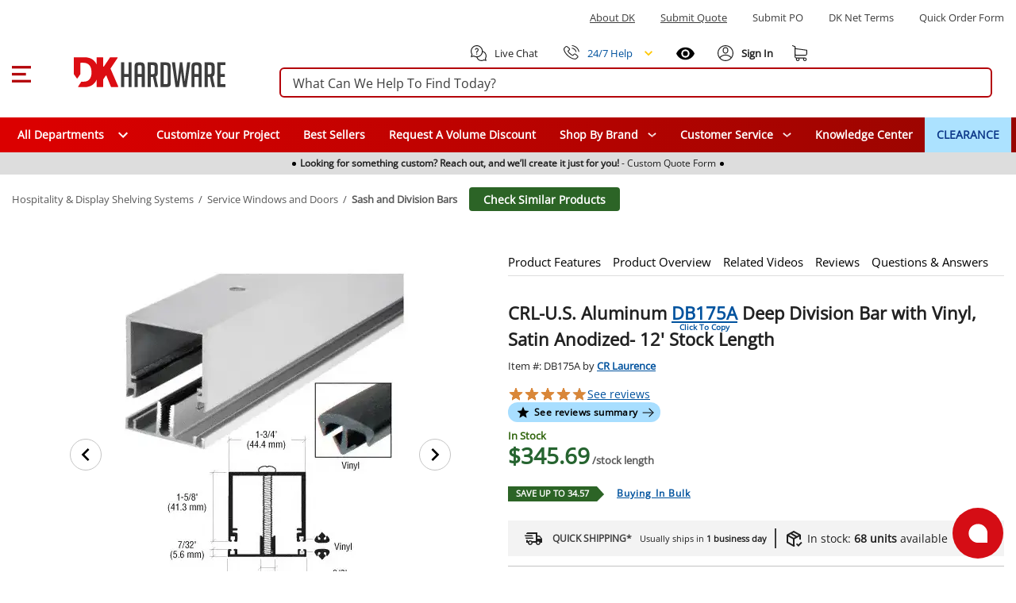

--- FILE ---
content_type: text/html;charset=utf-8
request_url: https://www.dkhardware.com/db175a-us-aluminum-deep-division-bar-with-vinyl-satin-anodized-12-stock-length-product-9927.html
body_size: 97702
content:
<!DOCTYPE html><html  lang="en" class="dkh"><head><meta charset="utf-8"><meta name="viewport" content="width=device-width, initial-scale=1"><title>CRL-U.S. Aluminum DB175A Deep Division Bar with Vinyl, Satin Anodized- 12&#x27; Stock Length Buy Now</title><link rel="preconnect" href="https://s.dkhardware.com" crossorigin="anonymous"><style>@font-face {
    font-family: 'OpenSans';
    src: url('https://s.dkhardware.com/static/dkh/fonts/OpenSans.woff2') format('woff2');
    
    font-display: swap;
  }</style><style>.loader--circle[data-v-9d56a511]{border-radius:50%;overflow:hidden;position:relative}.loader--circle[data-v-9d56a511]:before{content:"";display:block;inset:0;position:absolute}.loader--circle.animation--wave[data-v-9d56a511]:after{animation:loading-9d56a511 1.5s infinite;background:linear-gradient(90deg,transparent,hsla(0,0%,100%,.5),transparent);content:"";inset:0;position:absolute;transform:translate(-100%)}.loader--circle.animation--pulse[data-v-9d56a511]{animation:pulse-9d56a511 1.5s ease-in-out .5s infinite}.loader--circle.animation--fade[data-v-9d56a511]{animation:fade-9d56a511 1.5s ease-in-out infinite alternate}.loader--circle.animation--none[data-v-9d56a511]:after{display:none}@keyframes loading-9d56a511{to{transform:translate(100%)}}@keyframes pulse-9d56a511{0%,to{opacity:1}50%{opacity:.5}}@keyframes fade-9d56a511{0%{opacity:.4}to{opacity:1}}</style><style>.skeleton-loader[data-v-b13264a3]{display:inline-flex;overflow:hidden;position:relative;vertical-align:top}.shape--text[data-v-b13264a3]{height:20px}.shape--round[data-v-b13264a3]{border-radius:8px}.shape--circle[data-v-b13264a3]{border-radius:50%}.animation--wave[data-v-b13264a3]:after{animation:loading-b13264a3 1.5s infinite;background:linear-gradient(90deg,transparent,hsla(0,0%,100%,.5),transparent);content:"";inset:0;position:absolute;transform:translate(-100%)}.animation--pulse[data-v-b13264a3]{animation:pulse-b13264a3 1.5s ease-in-out .5s infinite}.animation--none[data-v-b13264a3]:after{display:none}@keyframes loading-b13264a3{to{transform:translate(100%)}}@keyframes pulse-b13264a3{0%,to{opacity:1}50%{opacity:.5}}</style><style>.skeleton-default-preset[data-v-126380b0]{display:block;position:relative;width:100%}</style><style>.skeleton-table-row-preset[data-v-a35006fb]{display:block;width:100%}.skeleton-table-row-preset[data-v-a35006fb] .loader{min-height:30px}.skeleton-table-row[data-v-a35006fb]{display:flex;flex-wrap:wrap;gap:10px;justify-content:space-between;margin-top:10px}</style><style>.skeleton-lazy-container[data-v-2b4cce77]{position:relative;width:100%}.skeleton-lazy__content-wrapper[data-v-2b4cce77]{min-height:50px;position:relative;width:100%}.skeleton-lazy__content[data-v-2b4cce77]{opacity:0;transition:opacity var(--transition-duration,.3s) ease-in-out}.skeleton-lazy__content--visible[data-v-2b4cce77]{opacity:1}.skeleton-lazy__loader[data-v-2b4cce77]{align-items:center;display:flex;height:100%;justify-content:center;min-height:200px;opacity:1;position:relative;transition:opacity var(--transition-duration,.3s) ease-in-out;width:100%}.skeleton-lazy__loader--hiding[data-v-2b4cce77]{left:0;opacity:0;position:absolute;right:0;top:0;z-index:1}</style><style>.application[data-v-97d17d97]{background:#fff;color:#000000de;display:flex;font-family:OpenSans,Arial,sans-serif;line-height:1.5;position:relative;will-change:margin-left;z-index:1}.application[data-v-97d17d97],.application--ai[data-v-97d17d97]{transition:margin-left .6s cubic-bezier(.82,.085,.395,.895)}.application--ai[data-v-97d17d97]{margin-left:345px}.application--wrap[data-v-97d17d97]{backface-visibility:hidden;display:flex;flex:1 1 auto;flex-direction:column;max-width:100%;min-height:100vh;position:relative}@media only screen and (max-width:960px){.application--ai[data-v-97d17d97]{margin-left:0}}</style><style>.container[data-v-fd51e807]{margin-left:auto;margin-right:auto;width:100%}</style><style>.search-bordered .suggested[data-v-ab879013],.search-bordered.suggested[data-v-ab879013],.search-bordered.suggested form button[data-v-ab879013]{border-bottom-left-radius:0!important;border-bottom-right-radius:0!important}.search-control[data-v-ab879013]{position:relative}.site-search[data-v-ab879013]{align-items:center;display:flex;margin:0;padding:0 15px;width:100%}.site-search .search-container[data-v-ab879013]{width:100%}.site-search .search-panel[data-v-ab879013]{background:#fff;border:2px solid #b4040a;border-radius:6px;box-sizing:border-box;height:38px;margin:5px 0;overflow:visible;padding:0 15px;position:relative;white-space:nowrap}.site-search .search-panel.with-actions[data-v-ab879013]{padding-right:140px}.site-search .search-panel[data-v-ab879013]:focus-within{border-color:#0056b3;box-shadow:0 0 0 3px #0056b333}.site-search .search-panel input[type=text][data-v-ab879013]:not(.ai-input){background:none;border:none;color:#3d3d3d;float:left;height:35px;line-height:38px;margin:0;padding:0;width:100%}.site-search .search-panel input[type=text][data-v-ab879013]:not(.ai-input):focus{outline:none}.site-search .search-panel .actions[data-v-ab879013]{align-items:center;display:flex;gap:8px;height:100%;line-height:0;position:absolute;right:5px;top:0}.search-panel input[type=text][data-v-ab879013]::-moz-placeholder{color:#3d3d3d;opacity:1}.search-panel input[type=text][data-v-ab879013]::placeholder{color:#3d3d3d;opacity:1}.search-panel input[type=text][data-v-ab879013]:-ms-input-placeholder{color:#3d3d3d}.search-panel input[type=text][data-v-ab879013]::-ms-input-placeholder{color:#3d3d3d}.search-icon[data-v-ab879013]{color:#a52403;height:20px;left:10px;position:absolute;top:6px;width:20px}.magnifier[data-v-ab879013]{align-items:center;border-radius:50%;cursor:pointer;display:flex;height:28px;justify-content:center;position:relative;width:28px}.magnifier[data-v-ab879013],.magnifier svg[data-v-ab879013]{transition:all .2s ease}.magnifier[data-v-ab879013]:hover{background:#dc35451a}.magnifier:hover svg path[data-v-ab879013]{fill:#dc3545}.magnifier[data-v-ab879013]:active{background:#dc354533}.magnifier[data-v-ab879013]:focus{background:#dc35451a;text-decoration:underline}.clear-text[data-v-ab879013]{align-items:center;border-radius:50%;display:flex;height:28px;justify-content:center;position:relative;transition:all .2s ease;width:28px}.clear-text[data-v-ab879013]:focus{background:#dc35451a}.divider[data-v-ab879013]{background:#e0e0e0;display:inline-block;height:20px;width:1px}.actions .ai-mode-btn[data-v-ab879013]{align-items:center;background:linear-gradient(90deg,#ed1c24,#2e3192);border:1px solid #d9d9d9;border-radius:14px;color:#fff;cursor:pointer;display:inline-flex;font-size:14px;font-weight:600;gap:6px;height:28px;line-height:28px;padding:0 12px;transition:background .2s ease,border-color .2s ease,color .2s ease;white-space:nowrap}.actions .ai-mode-btn[data-v-ab879013]:hover{background:linear-gradient(90deg,#2e3192,#ed1c24);border-color:#c9c9c9}.actions .ai-mode-btn[data-v-ab879013]:focus-visible{border-color:#b3b3b3;box-shadow:0 0 0 2px #0056b326;outline:none}.actions .ai-mode-btn[data-v-ab879013]:active{background:#eee}.search-button[data-v-ab879013],.search-icon[data-v-ab879013]{display:block}.desktop-suggestions[data-v-ab879013]{display:flex}.cancel-caption[data-v-ab879013]{margin-left:15px}.search-control .mobile-suggestions[data-v-ab879013]{background:transparent;border-top:1px solid #d9d9d9;box-shadow:0 2px 4px #0003;-webkit-box-shadow:0 2px 4px rgba(0,0,0,.2);cursor:default;display:none;height:450px;left:0;overflow-y:auto;padding-bottom:0;padding-top:15px;position:absolute;position:fixed;text-align:left;top:99px;width:100%;z-index:999}.search-control .mobile-suggestions .suggestions-list[data-v-ab879013]{height:400px;overflow-y:auto}.cancel-caption-container[data-v-ab879013]{display:none}@media only screen and (max-width:960px){.site-search[data-v-ab879013]{margin-bottom:15px;margin-top:15px;max-width:none;width:100%}.site-search .search-container-inner[data-v-ab879013]{align-items:center;display:flex;justify-content:center}.site-search .search-panel[data-v-ab879013]{background:#fff;height:35px;line-height:35px;margin-bottom:0;margin-top:0;max-width:none;padding-left:10px;padding-right:15px;width:100%}.site-search .search-panel.with-actions[data-v-ab879013]{padding-right:130px}.site-search .search-panel .search-button[data-v-ab879013],.site-search .search-panel .search-icon[data-v-ab879013]{display:none}.magnifier[data-v-ab879013]{align-items:center;display:flex;justify-content:center}.desktop-suggestions[data-v-ab879013]{display:none}.search-control .mobile-suggestions[data-v-ab879013]{background:#fff;display:flex}.cancel-caption-container[data-v-ab879013]{display:inline-block}}</style><style>.card[data-v-b09b0643]{background-color:#fff;border-width:thin;color:#000000de;display:block;max-width:100%;outline:none;text-decoration:none;transition-property:box-shadow,opacity;word-wrap:break-word;border-radius:4px;box-shadow:0 3px 1px -2px #0003,0 2px 2px #00000024,0 1px 5px #0000001f;position:relative;white-space:normal}</style><style>.divider[data-v-7223d503]{border:solid;border-color:#0000001f;border-width:thin 0 0;display:block;flex:1 1 0px;height:0;max-height:0;max-width:100%;transition:inherit}</style><style>.menu-content{border-radius:4px;box-shadow:0 5px 5px -3px #0003,0 8px 10px 1px #00000024,0 3px 14px 2px #0000001f;contain:content;display:inline-block;max-width:80%;overflow-x:hidden;overflow-y:auto;position:absolute}.fade-enter-active,.fade-leave-active{transition:opacity .3s}.fade-enter,.fade-leave-to{opacity:0}.teleport-element{background-color:#add8e6;border-radius:5px;padding:10px}</style><style>.overlay-active[data-v-b7fc55bd]{pointer-events:auto}.overlay[data-v-b7fc55bd]{align-items:center;color:#fff;display:flex;justify-content:center;pointer-events:none;position:fixed;transition:.3s cubic-bezier(.25,.8,.5,1),z-index 1ms}.overlay[data-v-b7fc55bd],.overlay-scrim[data-v-b7fc55bd]{border-radius:inherit;inset:0}.overlay-scrim[data-v-b7fc55bd]{height:100%;position:absolute;transition:inherit;width:100%;will-change:opacity}.overlay-content[data-v-b7fc55bd]{position:relative}</style><style>.scroll-container[data-v-bd689b73]{background:#ddd;height:28px;overflow:hidden;width:100%}.scroll-container.is-visible[data-v-bd689b73]{display:none}.scroll-content[data-v-bd689b73]{display:flex;transition:transform 1s ease-in-out}.scroll-item[data-v-bd689b73]{background-color:#ddd;height:28px;min-width:100%;transition:background-color .5s}.scroll-item[data-v-bd689b73],.scroll-item p[data-v-bd689b73]{align-items:center;display:flex;justify-content:center}.scroll-item p[data-v-bd689b73]{cursor:pointer;font-size:9px;gap:5px;padding:5px 0}.scroll-item p a[data-v-bd689b73]{align-items:center;display:flex;text-decoration:none}.scroll-item p .dot[data-v-bd689b73]{background:#000;border-radius:50%;display:block;height:5px;margin:0 5px;width:5px}@media only screen and (min-width:960px){.scroll-item p[data-v-bd689b73]{font-size:12px}.scroll-item p.dot[data-v-bd689b73]{margin:0 15px}}</style><style>header{background:#fff;transition:top .3s ease-out;width:100%}header .burger-menu-preloader:focus svg{outline:1px solid #000;text-decoration:underline}header p{margin-bottom:0!important;margin-top:0}header.hfixed{border-bottom:1px solid rgba(204,214,228,.6);position:fixed;top:-157px}header.hfixed .bottom-menu,header.hfixed .top-section{display:none!important}header.hfixed .header-section{padding:15px}header.hfixed.ai--opened{align-items:center;display:flex;flex-direction:column;justify-content:center;left:340px;padding-right:340px}header.hfixed.ai--opened .container-wrapper{margin:0;width:100%}.sign-in-best{font-size:14px;line-height:1.9}.bottom-login-section{background:#fff;border-radius:5px;bottom:-90px;box-shadow:0 1px 6px 2px #e5e1e1;cursor:default;display:none;padding:15px 10px;position:absolute;right:-40px;width:350px;z-index:8}.bottom-login-section .bottom-login{align-items:center;display:flex;flex-wrap:nowrap}.bottom-login-section .bottom-login .login-section{width:calc(100% - 70px)}.bottom-login-section .bottom-login .login-section p{font-size:13px}.bottom-login-section .bottom-login .login-section p a{color:#0e3a8a;text-decoration:underline}.bottom-login-section .bottom-login .signin-section{width:70px}.bottom-login-section .bottom-login .signin-section a{align-items:center;background:#dc0d13;border-radius:5px;color:#fff;display:flex;font-size:12px;font-weight:700;justify-content:center;line-height:15px;padding:10px 0;text-decoration:none;text-transform:uppercase}.account .bottom-login-section:hover.bottom-login-section,.account:hover .bottom-login-section{display:block}.header{background:#fff;padding-top:22px;position:relative;position:fixed;width:100%;z-index:2}.header .left-part{flex:1}.header .right-part{flex:0}.header .container-wrapper{display:flex;flex-direction:column;justify-content:space-between;margin:0 auto;max-width:1400px}.header .top-section{padding:0 15px}.header .top-section .top-section-menu{margin:14px 0 24px}.header .top-section .top-section-menu a,.header .top-section .top-section-menu p{color:#3d3d3d;cursor:pointer;display:inline-block;font-size:13px;line-height:16px;margin-right:32px;text-transform:capitalize}.header .top-section .top-section-menu a:last-child,.header .top-section .top-section-menu p:last-child{margin-right:0}.header .top-section .top-section-menu a:focus,.header .top-section .top-section-menu p:focus{text-decoration:underline}.header .top-search-block{z-index:1}.header .header-section{padding:0 15px}.header .header-section .search-col{flex:1 1 auto;min-width:0}.header .header-section .logo{height:100%;margin-left:15px;width:100%}.header .header-section .logo a{display:flex;height:27px;position:relative;width:135px}.header .header-section .logo a:focus{outline:auto;outline-width:1px}.header .header-section .logo a img{height:27px;position:absolute;width:135px}.header .header-section .right-links{align-items:center;display:flex;flex-basis:295px}.header .header-section .right-links>a,.header .header-section .right-links>div{cursor:pointer;margin-left:22px}.header .header-section .right-links>a i,.header .header-section .right-links>a svg,.header .header-section .right-links>div i,.header .header-section .right-links>div svg{height:20px}.header .header-section .right-links>a span,.header .header-section .right-links>div span{font-size:13px;line-height:16px;margin-left:8px}.header .header-section .right-links>a:first-child,.header .header-section .right-links>div:first-child{margin-left:0}.header .header-section .right-links .account{align-items:center;display:flex;height:26px;position:relative;text-decoration:none}.header .header-section .right-links .account span,.header .header-section .right-links .my-cart span{margin-left:0}.header .header-section .right-links .account:hover .account-content:after{display:block}.header .header-section .right-links .account:hover :after{background:transparent;bottom:-15px;content:"";display:block;height:10px;left:3px;position:absolute;width:80px;z-index:6}.header .header-section .right-links .account.logged-in:after{display:none}.header .header-section .right-links .account .account-content{font-weight:700;position:relative}.header .header-section .right-links .account .account-content .nobr{display:none;text-wrap:nowrap}.header .header-section .right-links .account .account-content a{text-decoration:none}.header .header-section .right-links .account .account-content:after{border:10px solid #fff;bottom:-48px;box-shadow:-3px 3px 2px -1px #ccc6;box-sizing:border-box;content:"";display:none;height:0;left:4px;position:absolute;transform:rotate(135deg);transform-origin:0 0;width:0;z-index:9}.header .main-menu{background:#0e3a8a;height:44px;margin:20px 0 0;position:relative}.header .main-menu .main-menu-item{align-items:center;color:#fff!important;cursor:pointer;display:flex;font-size:14px;font-weight:600;height:100%;line-height:16px;padding:0 15px;position:relative;text-decoration:none}.header .main-menu .main-menu-item .specials-icon{height:26px;-o-object-fit:contain;object-fit:contain;width:26px}.header .main-menu .main-menu-item.with-icon{gap:.25rem}.header .main-menu .main-menu-item:focus{outline:auto;text-decoration:underline}.header .main-menu .main-menu-item:hover{background:#00529e}.header .main-menu .main-menu-item.highlighted{background:#ace2ff;color:#0e3a8a!important;font-weight:700}.header .main-menu .main-menu-item.highlighted:hover{background:#00529e;color:#fff!important}.mobile-submenu{margin-bottom:15px;padding:0 15px}.mobile-submenu h2{margin-bottom:0}.mobile-menu{background:#fff}.mobile-menu a{color:#3d3d3d;cursor:pointer;font-size:14px;font-weight:600;line-height:18px;padding:12px 15px}.mobile-menu a:hover{background:#dedede80}.phone-help{display:flex!important;order:1}.live-chat:focus,.phone-help:focus{text-decoration:underline}.phone-menu-wrapper{order:0;position:relative}.phone-menu-wrapper .phone-menu-dialog{position:absolute;right:0;top:20px;z-index:100}.phone-menu-wrapper .phone-menu-dialog hr{margin-bottom:0;margin-top:0}.phone-menu-wrapper .phone-menu-dialog .menu-content{contain:none;left:auto!important;overflow:visible!important;right:-10px!important;top:16px!important}.phone-menu-wrapper .phone-menu-dialog .menu-content .card{cursor:default;height:191px}.phone-menu-wrapper .phone-menu-dialog .menu-content:before{border-bottom:13px solid #fff;border-left:10px solid transparent;border-right:10px solid transparent;content:"";height:13px;position:absolute;right:5px;top:2px;transform:translateY(-100%);width:10px;z-index:1}.phone-menu-wrapper .phone-menu-dialog .menu-content .dialog-phone-caption{text-align:center}.phone-menu-wrapper .phone-menu-dialog .menu-content .dialog-phone-caption p{font-size:14px;margin-top:15px}.phone-menu-wrapper .phone-menu-dialog .menu-content .dialog-phone-caption a{font-size:26px;font-weight:700}.phone-menu-wrapper .phone-menu-dialog .menu-content .dialog-phone-caption a:hover{text-decoration:underline}.phone-menu-wrapper .phone-menu-dialog .menu-content .dialog-tile{background:#f3f3f3;cursor:pointer}.phone-menu-wrapper .phone-menu-dialog .menu-content .dialog-tile:hover{background:#dedede80}.phone-menu-wrapper .phone-menu-dialog .menu-content .chat-tile{border-right:1px solid #d3d3d3}.phone-menu-wrapper .phone-menu-dialog .menu-content .dialog-links{align-items:center;display:flex;justify-content:center;margin-bottom:15px;margin-top:15px}.phone-menu-wrapper .phone-menu-dialog .menu-content .dialog-links a{color:#00529e!important;font-size:14px}.phone-menu-wrapper .phone-menu-dialog .menu-content .dialog-links a:hover{text-decoration:underline}.phone-menu-wrapper .phone-menu-dialog .menu-content .dialog-links span:not(:last-child){color:#00529e;margin-left:.8rem;margin-right:.8rem;text-decoration:none;white-space:pre}.phone-menu-wrapper .phone-menu-dialog .menu-content .dialog-links span:not(:last-child):hover{text-decoration:none}.recently-viewed{order:0}@media only screen and (max-width:1280px){.right-part{flex-direction:column}.header .header-section .right-links{flex-basis:auto}.header .header-section .search-col{min-width:100%;order:1;width:100%}}@media only screen and (min-width:960px){.bottom-login-section{bottom:-90px;left:-235px;width:355px}.bottom-login-section .bottom-login .login-section{width:calc(100% - 75px)}.bottom-login-section .bottom-login .signin-section{width:70px}.bottom-login-section .bottom-login .signin-section a{font-size:13px}header{display:block}.header{padding-top:0;position:relative;z-index:11}.header .left-part{flex:0}.header .right-part{flex:1 1 auto}.header .header-section,.header .top-section{padding:0}.header .header-section .logo{height:100%;margin-left:55px;margin-right:53px;width:191px}.header .header-section .logo a{display:block;height:38px;margin:0;position:relative;width:100%}.header .header-section .logo a img{height:38px;width:191px}.header .header-section .right-links .account span{margin-left:4px}.header .header-section .right-links .account .account-content .nobr{display:block;text-wrap:nowrap}.header .header-section .right-links .account .account-content:after{bottom:-42px;content:"";left:0}}@media only screen and (max-width:1440px){.header .header-section,.header .top-section{padding:0 15px}}@media only screen and (max-width:600px){.recently-viewed{order:-1}.phone-help{order:0}}.header-placeholder{contain:strict;min-height:166px;width:100%}</style><style>html{box-sizing:border-box;line-height:1.15;-webkit-text-size-adjust:100%;font-size:16px;overflow-x:hidden;overflow-y:scroll;text-rendering:optimizeLegibility;-webkit-font-smoothing:antialiased;-moz-osx-font-smoothing:grayscale;-webkit-tap-highlight-color:rgba(0,0,0,0);-moz-tab-size:4;-o-tab-size:4;tab-size:4;word-break:normal}html.overflow-y-hidden{overflow-y:hidden!important}@supports (-webkit-touch-callout:none){body{cursor:pointer}}.application ::-ms-clear,.application ::-ms-reveal{display:none}[role=button],[type=button],[type=reset],[type=submit],button{color:inherit;cursor:pointer}[aria-busy=true]{cursor:progress}[aria-controls]{cursor:pointer}[aria-disabled=true]{cursor:default}select{-moz-appearance:none;-webkit-appearance:none}select::-ms-expand{display:none}select::-ms-value{color:currentColor}button,input,select,textarea{background-color:transparent;border-style:none}@media screen{[hidden~=screen]{display:inherit}[hidden~=screen]:not(:active):not(:focus):not(:target){position:absolute!important;clip:rect(0 0 0 0)!important}}*,:after,:before{background-repeat:no-repeat;box-sizing:inherit;margin:0;outline:none;padding:0;-webkit-tap-highlight-color:transparent}:after,:before{text-decoration:inherit;vertical-align:inherit}body{margin:0}details,main{display:block}h1{font-size:2em;margin:.67em 0}hr{box-sizing:content-box;height:0;overflow:visible}pre{font-family:OpenSans,Arial,sans-serif;font-size:1em}a{background-color:transparent}a:active,a:hover{outline-width:0}abbr[title]{border-bottom:none;text-decoration:underline;-webkit-text-decoration:underline dotted;text-decoration:underline dotted}b,strong{font-weight:bolder}code,kbd,samp{font-family:OpenSans,Arial,sans-serif;font-size:1em}small{font-size:80%}sub,sup{font-size:75%;line-height:0;position:relative;vertical-align:baseline}sub{bottom:-.25em}sup{top:-.5em}img{border-style:none;height:auto;max-width:100%;vertical-align:middle;width:auto}button,input,optgroup,select,textarea{font-family:inherit;font-size:100%;line-height:1.15;margin:0}button,input{line-height:1.6;overflow:visible}button,select{text-transform:none}[type=button],[type=reset],[type=submit],button{-webkit-appearance:button}[type=button]::-moz-focus-inner,[type=reset]::-moz-focus-inner,[type=submit]::-moz-focus-inner,button::-moz-focus-inner{border-style:none;padding:0}[type=button]:-moz-focusring,[type=reset]:-moz-focusring,[type=submit]:-moz-focusring,button:-moz-focusring{outline:1px dotted}fieldset{padding:.35em .75em .625em}legend{box-sizing:border-box;color:inherit;display:table;max-width:100%;padding:0;white-space:normal}progress{vertical-align:baseline}textarea{overflow:auto}[type=checkbox],[type=radio]{box-sizing:border-box;padding:0}[type=number]::-webkit-inner-spin-button,[type=number]::-webkit-outer-spin-button{height:auto}[type=search]{-webkit-appearance:textfield;outline-offset:-2px}[type=search]::-webkit-search-decoration{-webkit-appearance:none}summary{display:list-item}[hidden],template{display:none}input{font-size:16px}[role=button],button:focus,input,input:focus{outline-style:auto}[role=button],button:not(:focus){outline-style:none}body{color:#2d2d2d;font-family:OpenSans,Arial,sans-serif;font-size:.875rem;line-height:1.5;min-width:320px;position:relative}.h1,.h2,.h3,.h4,.h5,.h6,h1,h2,h3,h4,h5,h6{font-family:OpenSans,Arial,sans-serif;line-height:1.1;margin-bottom:.5rem}h1{font-size:19px;line-height:33px;margin:0}h3{color:#333}h3,h4{font-weight:700}p{margin:0 0 10px}a{color:#222}.application{font-family:OpenSans,Arial,sans-serif}.application .caption{font-size:.75rem;letter-spacing:.0333333333em;line-height:1.25rem}.application p{margin-bottom:0}.application p:focus{outline:auto!important}.application ol,.application ul{padding-left:0}.clearfix:after,.clearfix:before{content:"";display:table;line-height:0}.clearfix:after{clear:both}.pull-left{float:left}.pull-right{float:right}.icon,i{align-items:center;display:flex;justify-content:center}.clear,.clr{clear:both;font-size:0;height:0;line-height:0}.screenreader-only{height:1px;margin:-1px;overflow:hidden;padding:0;position:absolute;width:1px;clip:rect(0,0,0,0);border-width:0;white-space:nowrap}.border-top{border-top:1px solid #c4c4c4}hr{border:0;border-top:1px solid rgba(0,0,0,.1);margin-bottom:1rem;margin-top:1rem;width:100%}.close-icon{cursor:pointer;font-size:30px;height:30px;margin-left:0;margin-right:0;opacity:1;position:absolute;right:25px;text-shadow:0 1px 0 #b4040a;width:30px}.close-icon:hover{cursor:pointer;opacity:.5;text-decoration:none}.close-icon:after{transform:rotate(-45deg)}.close-icon:after,.close-icon:before{background-color:#b4040a;border-radius:0;content:" ";height:24px;left:14px;opacity:1;position:absolute;top:4px;width:3px}.close-icon:before{transform:rotate(45deg)}.min-section{background:#eaeaea}.dk-icon{background-image:url(https://s.dkhardware.com/static/icons/icons.png);background-repeat:no-repeat;display:inline-block;float:left;font-style:normal;font-weight:400;height:16px;margin-right:5px;width:16px}.dk-google-review-badge{background-color:#f83607;bottom:0;color:#fff;cursor:pointer;display:none;height:auto;left:0;position:fixed;width:auto;z-index:3}@media only screen and (min-width:960px){.dk-google-review-badge{display:block}}.grecaptcha-badge{opacity:0!important}.application .d-none{display:none!important}.application .d-inline{display:inline!important}.application .d-inline-block{display:inline-block!important}.application .d-block{display:block!important}.application .d-table{display:table!important}.application .d-table-row{display:table-row!important}.application .d-table-cell{display:table-cell!important}.application .d-flex{display:flex!important}.application .d-inline-flex{display:inline-flex!important}.application .flex-row{flex-direction:row!important}.application .flex-column{flex-direction:column!important}.application .flex-wrap{flex-wrap:wrap!important}.application .flex-nowrap{flex-wrap:nowrap!important}.application .flex-wrap-reverse{flex-wrap:wrap-reverse!important}.application .justify-start{justify-content:flex-start!important}.application .justify-end{justify-content:flex-end!important}.application .justify-center{justify-content:center!important}.application .justify-space-between{justify-content:space-between!important}.application .justify-space-around{justify-content:space-around!important}.application .align-start{align-items:flex-start!important}.application .align-end{align-items:flex-end!important}.application .align-center{align-items:center!important}.application .order-1{order:1!important}.application .mt-1{margin-top:4px!important}.application .mt-2{margin-top:8px!important}.application .mt-3{margin-top:12px!important}.application .mt-4{margin-top:16px!important}.application .mt-5{margin-top:20px!important}.application .mb-2{margin-bottom:8px!important}.application .mb-8{margin-bottom:32px!important}.application .mb-10{margin-bottom:40px!important}.application .ml-1{margin-left:4px!important}.application .ml-2{margin-left:8px!important}.application .ml-3{margin-left:12px!important}@media (min-width:600px){.application .d-sm-none{display:none!important}.application .d-sm-block{display:block!important}}@media (min-width:960px){.application .d-md-none{display:none!important}.application .d-md-block{display:block!important}.application .d-md-flex{display:flex!important}.application .d-md-inline-flex{display:inline-flex!important}.application .float-md-none{float:none!important}.application .float-md-left{float:left!important}.application .float-md-right{float:right!important}.application .flex-md-fill{flex:1 1 auto!important}.application .flex-md-row{flex-direction:row!important}.application .flex-md-column{flex-direction:column!important}.application .justify-md-start{justify-content:flex-start!important}.application .justify-md-end{justify-content:flex-end!important}.application .justify-md-center{justify-content:center!important}.application .justify-md-space-between{justify-content:space-between!important}.application .justify-md-space-around{justify-content:space-around!important}.application .order-md-first{order:-1!important}.application .order-md-0{order:0!important}.application .order-md-1{order:1!important}.application .order-md-2{order:2!important}.application .order-md-3{order:3!important}.application .order-md-4{order:4!important}.application .order-md-5{order:5!important}.application .order-md-6{order:6!important}.application .order-md-7{order:7!important}.application .order-md-8{order:8!important}.application .order-md-9{order:9!important}.application .order-md-10{order:10!important}.application .order-md-11{order:11!important}.application .order-md-12{order:12!important}.application .order-md-last{order:13!important}}@media (min-width:1264px){.application .d-lg-none{display:none!important}.application .d-lg-block{display:block!important}}@media (min-width:1904px){.application .d-xl-none{display:none!important}}@-moz-document url-prefix(){@media print{.application,.application--wrap{display:block}}}.container{margin-left:auto;margin-right:auto;padding:12px;width:100%}@media (min-width:960px){.container{max-width:900px}}@media (min-width:1264px){.container{max-width:1185px}}@media (min-width:1904px){.container{max-width:1785px}}.container--fluid{max-width:100%}.row{display:flex;flex:1 1 auto;flex-wrap:wrap;margin:-12px}.row+.row{margin-top:12px}.row+.row--dense{margin-top:4px}.row--dense{margin:-4px}.row--dense>.col,.row--dense>[class*=col-]{padding:4px}.row.no-gutters{margin:0}.row.no-gutters>.col,.row.no-gutters>[class*=col-]{padding:0}.col,.col-1,.col-10,.col-11,.col-12,.col-2,.col-3,.col-4,.col-5,.col-6,.col-7,.col-8,.col-9,.col-auto,.col-lg,.col-lg-1,.col-lg-10,.col-lg-11,.col-lg-12,.col-lg-2,.col-lg-3,.col-lg-4,.col-lg-5,.col-lg-6,.col-lg-7,.col-lg-8,.col-lg-9,.col-lg-auto,.col-md,.col-md-1,.col-md-10,.col-md-11,.col-md-12,.col-md-2,.col-md-3,.col-md-4,.col-md-5,.col-md-6,.col-md-7,.col-md-8,.col-md-9,.col-md-auto,.col-sm,.col-sm-1,.col-sm-10,.col-sm-11,.col-sm-12,.col-sm-2,.col-sm-3,.col-sm-4,.col-sm-5,.col-sm-6,.col-sm-7,.col-sm-8,.col-sm-9,.col-sm-auto{padding:12px;width:100%}.col{flex-grow:1;max-width:100%}.col-auto{flex:0 0 auto;max-width:100%;width:auto}.col-1{flex:0 0 8.3333333333%;max-width:8.3333333333%}.col-2{flex:0 0 16.6666666667%;max-width:16.6666666667%}.col-3{flex:0 0 25%;max-width:25%}.col-4{flex:0 0 33.3333333333%;max-width:33.3333333333%}.col-5{flex:0 0 41.6666666667%;max-width:41.6666666667%}.col-6{flex:0 0 50%;max-width:50%}.col-7{flex:0 0 58.3333333333%;max-width:58.3333333333%}.col-8{flex:0 0 66.6666666667%;max-width:66.6666666667%}.col-9{flex:0 0 75%;max-width:75%}.col-10{flex:0 0 83.3333333333%;max-width:83.3333333333%}.col-11{flex:0 0 91.6666666667%;max-width:91.6666666667%}.col-12{flex:0 0 100%;max-width:100%}@media (min-width:600px){.col-sm{flex-basis:0;flex-grow:1;max-width:100%}.col-sm-auto{flex:0 0 auto;max-width:100%;width:auto}.col-sm-1{flex:0 0 8.3333333333%;max-width:8.3333333333%}.col-sm-2{flex:0 0 16.6666666667%;max-width:16.6666666667%}.col-sm-3{flex:0 0 25%;max-width:25%}.col-sm-4{flex:0 0 33.3333333333%;max-width:33.3333333333%}.col-sm-5{flex:0 0 41.6666666667%;max-width:41.6666666667%}.col-sm-6{flex:0 0 50%;max-width:50%}.col-sm-7{flex:0 0 58.3333333333%;max-width:58.3333333333%}.col-sm-8{flex:0 0 66.6666666667%;max-width:66.6666666667%}.col-sm-9{flex:0 0 75%;max-width:75%}.col-sm-10{flex:0 0 83.3333333333%;max-width:83.3333333333%}.col-sm-11{flex:0 0 91.6666666667%;max-width:91.6666666667%}.col-sm-12{flex:0 0 100%;max-width:100%}}@media (min-width:960px){.col-md{flex-basis:0;flex-grow:1;max-width:100%}.col-md-auto{flex:0 0 auto;max-width:100%;width:auto}.col-md-1{flex:0 0 8.3333333333%;max-width:8.3333333333%}.col-md-2{flex:0 0 16.6666666667%;max-width:16.6666666667%}.col-md-3{flex:0 0 25%;max-width:25%}.col-md-4{flex:0 0 33.3333333333%;max-width:33.3333333333%}.col-md-5{flex:0 0 41.6666666667%;max-width:41.6666666667%}.col-md-6{flex:0 0 50%;max-width:50%}.col-md-7{flex:0 0 58.3333333333%;max-width:58.3333333333%}.col-md-8{flex:0 0 66.6666666667%;max-width:66.6666666667%}.col-md-9{flex:0 0 75%;max-width:75%}.col-md-10{flex:0 0 83.3333333333%;max-width:83.3333333333%}.col-md-11{flex:0 0 91.6666666667%;max-width:91.6666666667%}.col-md-12{flex:0 0 100%;max-width:100%}}@media (min-width:1264px){.col-lg{flex-basis:0;flex-grow:1;max-width:100%}.col-lg-auto{flex:0 0 auto;max-width:100%;width:auto}.col-lg-1{flex:0 0 8.3333333333%;max-width:8.3333333333%}.col-lg-2{flex:0 0 16.6666666667%;max-width:16.6666666667%}.col-lg-3{flex:0 0 25%;max-width:25%}.col-lg-4{flex:0 0 33.3333333333%;max-width:33.3333333333%}.col-lg-5{flex:0 0 41.6666666667%;max-width:41.6666666667%}.col-lg-6{flex:0 0 50%;max-width:50%}.col-lg-7{flex:0 0 58.3333333333%;max-width:58.3333333333%}.col-lg-8{flex:0 0 66.6666666667%;max-width:66.6666666667%}.col-lg-9{flex:0 0 75%;max-width:75%}.col-lg-10{flex:0 0 83.3333333333%;max-width:83.3333333333%}.col-lg-11{flex:0 0 91.6666666667%;max-width:91.6666666667%}.col-lg-12{flex:0 0 100%;max-width:100%}}.application--wrap{backface-visibility:hidden;flex:1 1 auto;flex-direction:column;max-width:100%;min-height:100vh}.application,.application--wrap{display:flex;position:relative}.application a{cursor:pointer}.content{margin-top:0}.container{max-width:100%!important;padding:0}.container-content{height:100%;margin:0 auto;max-width:1400px;padding:0}.container-content.fluent-container{padding:0}.container-sub-content{margin:0 auto;max-width:1400px;padding:0 15px}.col,.col-1,.col-10,.col-11,.col-12,.col-2,.col-3,.col-4,.col-5,.col-6,.col-7,.col-8,.col-9,.col-auto,.col-lg,.col-lg-1,.col-lg-10,.col-lg-11,.col-lg-12,.col-lg-2,.col-lg-3,.col-lg-4,.col-lg-5,.col-lg-6,.col-lg-7,.col-lg-8,.col-lg-9,.col-lg-auto,.col-md,.col-md-1,.col-md-10,.col-md-11,.col-md-12,.col-md-2,.col-md-3,.col-md-4,.col-md-5,.col-md-6,.col-md-7,.col-md-8,.col-md-9,.col-md-auto,.col-sm,.col-sm-1,.col-sm-10,.col-sm-11,.col-sm-12,.col-sm-2,.col-sm-3,.col-sm-4,.col-sm-5,.col-sm-6,.col-sm-7,.col-sm-8,.col-sm-9,.col-sm-auto{padding:0}.row{margin:0}.main-width{margin:0 auto;position:relative;width:980px}.main{left:0;position:relative;transition:left 1s;-moz-transition:left 1s;-o-transition:left 1s}@media only screen and (max-width:960px){.content{margin-top:140px}}@media only screen and (min-width:960px){.container{max-width:100%!important;padding:0!important}.container-content.fluent-container,.container-sub-content{padding:0}}@media only screen and (min-width:1440px){.container{max-width:100%!important}.container,.container-sub-content{padding:0!important}}@media only screen and (max-width:1440px){.container-content.fluent-container{padding:0 15px}.container-sub-content{padding:0 15px!important}}.application .layout-main .product-info a{color:#00529e;font-weight:700}.ai-panel-open .dialog-container{margin-left:345px}input{outline-width:1px}input,input:focus{outline-style:auto}input:not(:focus){outline-style:none}[role=button]{outline-width:1px}[role=button],[role=button]:focus{outline-style:auto}[role=button]:not(:focus){outline-style:none}@media (prefers-reduced-motion:reduce){*{animation:none!important;-webkit-animation:none!important}:hover{transition:none!important}}.skip-main{color:#000;left:-99999px;position:absolute;top:-99999px;z-index:999999}.application .layout-main a{color:#1f1f1f}.application .layout-main a:focus{outline:auto!important;text-decoration:underline}.application .layout-main a:hover,a:focus{text-decoration:underline}a:focus{outline:auto!important}a:hover{text-decoration:underline}.layout-main{display:flex;flex-direction:column;height:99vh}.layout-main>.content{flex:1 0 auto}.layout-main>.content.is-empty-cart-bg{background:#f5f5f5}.layout-main>.footer,.layout-main>.header{flex-shrink:0}.dk-google-review-badge-inner{z-index:0!important}.contact{bottom:60px;cursor:pointer;position:fixed;right:0;z-index:99}.contact .contact-cta img{aspect-ratio:1/1;height:95px;width:95px}.contact .close-cta{position:absolute;right:25px;top:1px;z-index:999}.contact .close-cta img{aspect-ratio:1/1;height:20px;width:20px}</style><style>.rv-backdrop{display:none}.rv-section{display:block;position:relative;z-index:10}.rv-button-icon{color:#00529e!important}.rv-button-icon>svg{font-size:25px;height:25px!important;width:25px}.rv-button-icon.no-products{color:#000000de!important}.rv-section .rv-sticky{align-items:center;display:flex;justify-content:center;position:relative}.rv-section .rv-sticky:before{border-color:transparent transparent #bbb;border-style:solid;border-width:0 11px 10px;bottom:-10px;content:" ";display:none;height:0;left:0;margin:auto;position:absolute;right:0;width:0}.rv-section .rv-sticky .recent{border:0;cursor:pointer;left:0;outline:0!important;position:relative;top:0}.rv-section .rv-sticky .recent.no-products{cursor:default}.rv-section .rv-sticky .recent:focus{outline:1.5px solid #000!important}.rv-section .rv-sticky .recent>span{line-height:normal!important;margin-left:0!important}.rv-section .rv-sticky .recent img{max-width:none;width:23px}.rv-section .rv-sticky .recent .recent-count{background:#dc0d13;border-radius:100%;color:#fff;font-size:10px;height:17px;line-height:11px;padding:3px 0;position:absolute;right:-7px;text-align:center;top:-14px;width:18px}.rv-section .main-content{align-items:center;background:#f5f5f5;border:1.8px solid #bbb;border-radius:10px;box-shadow:0 13px 27px -5px #32325d40,0 8px 16px -8px #0000004d;display:none;flex-wrap:nowrap;padding:0;position:absolute;right:-144px;top:34px;width:370px}.rv-section .main-content .recent-header{background:#fc7c00;color:#fff;display:none;font-size:17px;font-weight:500;height:50px;letter-spacing:1px;line-height:50px;padding-left:20px;position:relative;text-align:left}.rv-section .main-content .recent-header p{margin:0}.rv-section ::-webkit-scrollbar{background:#eee;width:5px}.rv-section ::-webkit-scrollbar-track{background:#eee}.rv-section ::-webkit-scrollbar-thumb{background:#bbb;background-clip:content-box}.rv-section .rv-content{display:none;margin:0;max-height:400px;padding:15px 10px 15px 13px}.rv-section .rv-content .rv-inner-content{max-height:340px;overflow-y:scroll;padding:0 13px 5px 0}.rv-section .rv-content .rv-pro-list{background:#fff;border:.1px solid #efefef;border-radius:12px;box-shadow:0 1px 5px #0000001f,-1px 1px 10px #0000003d;margin-bottom:15px;margin-left:5px}.rv-section .rv-content .rv-pro-list .rv-info-box{display:flex;justify-content:space-between;padding:10px}.rv-section .rv-content .rv-pro-list:first-child{margin-top:2px}.rv-section .rv-content .rv-pro-list .rv-pro-img{width:100px}.rv-section .rv-content .rv-pro-list .rv-pro-img a,.rv-section .rv-content .rv-pro-list .rv-pro-info a{display:block;position:relative}.rv-section .rv-content .rv-pro-list .rv-pro-img a:focus,.rv-section .rv-content .rv-pro-list .rv-pro-info a:focus{outline:0}.rv-section .rv-content .rv-pro-list .rv-pro-img .product-image{border:1px solid #ddd;display:block;max-height:100px;max-width:100px;min-height:100px;-o-object-fit:contain;object-fit:contain;padding:10px;position:relative}.rv-section .rv-content .rv-pro-list .rv-pro-info{width:61%}.rv-section .rv-content .rv-pro-list .rv-pro-info .rvp-title{display:inline-block}.rv-section .rv-content .rv-pro-list .rv-pro-info .rvp-title .rvp-link{color:#3d3d3d;cursor:pointer;display:inline-block;display:-webkit-box;font-size:13px;font-weight:600;line-height:1.2;overflow:hidden;position:relative;text-align:left;text-decoration:none;text-overflow:ellipsis;vertical-align:middle;-webkit-line-clamp:2;-webkit-box-orient:vertical;height:33px}.rv-section .rv-content .rv-pro-list .rv-pro-info .rvp-sec{display:block;padding:4px 0 10px}.rv-section .rv-content .rv-pro-list .rv-pro-info .rvp-sec .rvp-price{color:#171717;font-size:17px;font-weight:700;line-height:normal}.rv-section .rv-content .rv-pro-list .rv-pro-info .rvp-sec .rvp-price .pri-text{color:#3d3d3d;font-size:15px;font-weight:600;margin:0;text-transform:lowercase}.rv-section .rv-content .rv-pro-list .rv-pro-info .rvp-sec .rvp-price .pri-val{font-size:13px;line-height:normal;margin:0}.rv-section .rv-content .rv-pro-list .rv-pro-info .rvp-sec .rvp-price .pri-val .discontinued,.rv-section .rv-content .rv-pro-list .rv-pro-info .rvp-sec .rvp-price .pri-val .out-of-stock{color:#dc0d13}.rv-section .rv-content .rv-pro-list .rv-pro-info .rv-pro-action .rvp-link{background:#0e3a8a;border-radius:5px;color:#fff;display:inline-block;font-size:12px;font-weight:600;padding:5px 13px 6px;text-decoration:none}.rv-section .rv-content .rv-pro-list .rv-pro-info .rv-pro-action .rvp-link:focus{outline:0}.rv-section .rv-content .rv-pro-list .unitsold-count{width:100%}.rv-section .rv-content .rv-pro-list .unitsold-count .sold-count{align-items:center;background:#f2f2f2;border-bottom-left-radius:10px;border-bottom-right-radius:10px;display:none;display:flex;justify-content:flex-start;padding:6px 10px}.rv-section .rv-content .rv-pro-list .unitsold-count .sold-img{align-items:center;background:#dc0d13;border-radius:100%;display:flex;height:21px;justify-content:center;width:22px}.rv-section .rv-content .rv-pro-list .unitsold-count .sold-img>span{font-size:13px;line-height:normal;margin-left:0}.rv-section .rv-content .rv-pro-list .unitsold-count .sold-count{font-size:12px;font-weight:700;padding-left:2px;text-align:left}.rv-section .rv-content .rv-pro-list:last-child{margin-bottom:0}.rv-section .rv-content .rv-pro-list.soc-active{padding-bottom:45px}.rv-loading{align-items:center;display:flex;justify-content:center;min-height:150px;padding:40px}.rv-open .main-content,.rv-open .rv-content{display:block}.rv-open .rv-sticky{position:relative}.rv-open .rv-backdrop,.rv-open .rv-sticky:before{display:block}.rv-section .rv-content .rv-pro-list .rv-pro-img .closeout{border-color:transparent #9b2203 transparent transparent;border-style:solid;border-width:0 40px 40px 0;height:0;position:absolute;right:0;top:0;width:0;z-index:1}.rv-section .rv-content .rv-pro-list .rv-pro-img .closeout span{color:#fff;display:block;font-size:9px;left:18px;line-height:normal;margin:0;position:absolute;top:7px;transform:rotate(45deg)}.rv-section .price.sale{color:#b4040a}.rv-section .retail-price{color:#595959;font-size:12px;margin-left:5px;text-decoration:line-through}@media only screen and (max-width:600px){.rv-section .main-content{max-width:330px;right:-125px}.rv-section .rv-content .rv-pro-list .rv-pro-img .product-image{max-height:90px;max-width:90px;min-height:90px}.rv-section .rv-content .rv-pro-list .rv-pro-img{width:90px}.rv-section .rv-content .rv-pro-list .rv-pro-img .closeout{border-width:0 40px 40px 0}.rv-section .rv-content .rv-pro-list .unitsold-count .sold-count{font-size:10px}.rv-section .rv-content .rv-pro-list .rv-pro-info .rvp-sec{padding:4px 0}}</style><style>.my-cart a[data-v-fc8b5ee6]{align-items:center;display:flex;position:relative;text-decoration:none}.my-cart a .products-count[data-v-fc8b5ee6]{align-items:center;background:#00529e;border-radius:50%;display:flex;font-family:OpenSans,Arial,sans-serif;height:22px;justify-content:center;left:0;margin:0;position:absolute;text-align:center;top:-20px;width:22px}.my-cart a .products-count span[data-v-fc8b5ee6]{color:#fff;font-size:11px;margin-left:0!important}.my-cart a .shopping-cart-sum[data-v-fc8b5ee6]{background:#a8deff;border:2px solid #004e7d;border-radius:50px;color:#000;display:none;font-weight:600;margin-left:10px!important;padding:2px 8px}.my-cart a .shopping-cart-sum span[data-v-fc8b5ee6]{font-size:14px!important;line-height:normal!important;margin-left:0!important}@media only screen and (min-width:960px){.my-cart a .shopping-cart-sum[data-v-fc8b5ee6]{display:block}}</style><style>.departments-menu{position:relative}.departments-menu:focus{text-decoration:underline}.departments-menu .all-departments{align-items:center;height:100%}.departments-menu .all-departments>span{align-items:center;display:flex;height:100%}.departments-menu .main-container{background:#fff;max-width:900px}.departments-menu .menu-content{border-radius:0;box-shadow:none;position:absolute;top:44px!important}.departments-menu .menu-container{background:#fff}.departments-menu .menu-container-gray{background:#f9f9f9}.departments-menu .list-container{background:#fff;max-height:730px;overflow-x:hidden;overflow-y:auto;padding-top:0;position:relative;width:300px}.departments-menu .list-container.gray{background:#f9f9f9}.departments-menu .list-container .menu-content{top:0!important}.departments-menu .list-container .list-child{align-items:flex-start;display:flex;flex-direction:column;justify-content:space-between;list-style:none;width:100%}.departments-menu .list-container .list-child span:not(.w-separator){align-items:center;display:flex;width:100%}.departments-menu .list-container .list-child.simple-child{flex-direction:row}.departments-menu .list-container .list-child.simple-child p,.departments-menu .list-container .list-child.simple-child>a,.departments-menu .list-container .list-child.simple-child>div,.departments-menu .list-container .list-child.simple-child>p{align-items:center;color:#2d2d2d;display:flex;font-size:14px;font-weight:600;line-height:16px;padding:15px;position:relative;width:100%}.departments-menu .list-container .list-child.simple-child i{align-items:center;display:flex;margin-right:10px}.departments-menu .list-container .list-child.simple-child span{display:block}.departments-menu .list-container .list-child.menu-caption{margin:15px}.departments-menu .list-container .list-child hr{color:#d6d6d6;margin:0}.departments-menu .list-container .list-child .root-icon{align-items:center;background-color:#eee;border-radius:50%;display:flex;margin-right:10px;padding:5px}.departments-menu .list-container .list-child .root-icon i{background-position:50%;background-repeat:no-repeat;background-size:contain;height:21px;width:21px}.departments-menu .list-container .list-child a,.departments-menu .list-container .list-child p{align-items:center;color:#2d2d2d;display:flex;font-size:14px;font-weight:600;line-height:16px;padding:15px;position:relative;width:100%}.departments-menu .list-container .list-child a label span,.departments-menu .list-container .list-child p label span{color:#2d2d2d;font-size:15px!important;font-weight:700!important;line-height:20px!important}.departments-menu .list-container .list-child a.sale,.departments-menu .list-container .list-child p.sale{overflow:visible}.departments-menu .list-container .list-child a.finish-category,.departments-menu .list-container .list-child p.finish-category{padding-right:20px}</style><style>.shop-by-brand-menu,.shop-by-brand-menu>span{align-items:center;height:100%}.shop-by-brand-menu>span{display:flex}.shop-by-brand-menu:focus{text-decoration:underline}.shop-by-brand-main-container{background:#fff;height:600px;left:50%!important;min-width:960px!important;top:43px!important;transform:translate(-50%);width:1420px}.shop-by-brand-main-container .list-brands-container{background:#fff;height:100%;max-width:1420px;overflow-x:hidden;overflow-y:auto;padding:0 15px;position:relative}.shop-by-brand-main-container .list-brands-container h2{font-size:22px;font-weight:600;line-height:normal;margin-bottom:7px}.shop-by-brand-main-container .list-brands-container .letter-details{-moz-column-count:3;column-count:3;margin-bottom:15px}.shop-by-brand-main-container .list-brands-container .letter-details li{list-style-type:none}.shop-by-brand-main-container .list-brands-container .letter-details li a{color:#000;font-size:12px}.shop-by-brand-main-container .list-brands-container .letter-details li a:hover{text-decoration:underline}.shop-by-brand-main-container .list-brands-container .letter-list{display:table;margin-bottom:20px;width:100%}.shop-by-brand-main-container .list-brands-container .letter-list li{border-right:1px solid #f2f2f2;display:table-cell;list-style-type:none;text-align:center}.shop-by-brand-main-container .list-brands-container .letter-list :last-child{border:none}.shop-by-brand-main-container .list-brands-container .filters-container{border-right:1px solid #e4e3e8;max-width:280px;position:fixed}.shop-by-brand-main-container .list-brands-container .filters-container h1{font-size:18px}.shop-by-brand-main-container .list-brands-container .filters-container .is-search-by-letter{background:#e3e3e3}.shop-by-brand-main-container .list-brands-container .filters-container .searchsec{height:auto;margin:0 auto 12px;padding:0;position:relative;width:100%}.shop-by-brand-main-container .list-brands-container .filters-container .searchsec .reset-icon{cursor:pointer;left:120px;position:absolute;top:8px}.shop-by-brand-main-container .list-brands-container .filters-container .searchsec .search-button{background:#eaeaea;border:1px solid #b0b0b0;border-radius:0 3px 3px 0;cursor:pointer;display:inline-block;font-size:13px;font-weight:700;height:33px;line-height:20px;padding:6px 12px 0;vertical-align:middle}.shop-by-brand-main-container .list-brands-container .filters-container .searchsec .search-button:focus{outline:1.5px solid #000}.shop-by-brand-main-container .list-brands-container .filters-container .searchsec h5{color:#323232;font-size:14px;font-weight:700;line-height:normal;margin-bottom:5px}.shop-by-brand-main-container .list-brands-container .filters-container .searchsec .input-clear{display:flex;position:relative}.shop-by-brand-main-container .list-brands-container .filters-container .searchsec input[type=text]{background:#eaeaea;border-bottom:1px solid #b0b0b0;border-left:1px solid #b0b0b0;border-radius:3px 0 0 3px;border-top:1px solid #b0b0b0;height:33px;padding:0 20px 0 27px;vertical-align:middle;width:140px}.shop-by-brand-main-container .list-brands-container .filters-container .letter-container{margin-left:-4px;margin-right:15px}.shop-by-brand-main-container .list-brands-container .filters-container .letter-container .letter-list-desktop{display:flex;flex-wrap:wrap;justify-content:flex-start}.shop-by-brand-main-container .list-brands-container .filters-container .letter-container .letter-list-desktop>div{display:flex;justify-content:center;width:20px}.shop-by-brand-main-container .list-brands-container .filters-container .letter-container .letter-list-desktop>div p{cursor:pointer}@media only screen and (max-width:1600px){.shop-by-brand-main-container .list-brands-container .filters-container{max-width:200px}.shop-by-brand-main-container .list-brands-container .filters-container .searchsec .reset-icon{left:95px}.shop-by-brand-main-container .list-brands-container .filters-container .searchsec input[type=text]{width:115px}}</style><style>.customer-service-menu .all-brands{align-items:center;height:100%}.customer-service-menu .all-brands>span{align-items:center;display:flex;height:100%}.customer-service-menu:focus{text-decoration:underline}.customer-service-links{align-items:center;display:flex;height:100%;width:100%}.customer-service-links a{text-decoration:none}.customer-service-links a:hover{text-decoration:underline}.customer-service-main-container{background:#fff;height:240px;left:1px;max-width:100%;min-width:250px!important;top:44px!important;transform:translate(-50%);width:280px}.customer-service-main-container .list-customer-service-container{align-items:center;background:#fff;display:flex;flex-direction:column;height:100%;justify-content:center;overflow-x:hidden;overflow-y:auto;width:250px}.customer-service-main-container .list-customer-service-container a{align-items:flex-start;display:flex;flex-direction:column;justify-content:space-between;padding:0 15px;width:100%}.customer-service-main-container .list-customer-service-container a:focus,.customer-service-main-container .list-customer-service-container a:hover{background:#00529e;border:none;outline:none}.customer-service-main-container .list-customer-service-container a:focus span,.customer-service-main-container .list-customer-service-container a:hover span{color:#fff}.customer-service-main-container .list-customer-service-container a span{align-items:center;color:#2d2d2d;display:flex;font-size:14px;font-weight:600;line-height:16px;padding:10px 0;position:relative;width:100%}.customer-service-main-container .list-customer-service-container a span:before{backface-visibility:hidden;background:#888;content:"";display:inline-block;height:2px;margin-top:-1px;position:absolute;right:0;top:50%;transform:rotate(45deg);transform-origin:9px 50%;width:10px}.customer-service-main-container .list-customer-service-container a span:after{backface-visibility:hidden;background:#888;content:"";display:inline-block;height:2px;margin-top:-1px;position:absolute;right:0;top:50%;transform:rotate(-45deg);transform-origin:9px 50%;width:10px}</style><style>.burger-menu-container{background:#fff;display:block;visibility:visible!important;width:310px!important}.burger-menu-container .link-element{cursor:pointer}.burger-menu-container .category-caption-wrapper{align-items:center;display:flex;height:60px;padding-left:15px;width:100%}.burger-menu-container .category-caption-wrapper #burger-menu-category{color:#3d3d3d;font-size:16px;font-style:normal;font-weight:700;line-height:19px;margin-bottom:0;overflow:hidden;text-overflow:ellipsis;white-space:nowrap;width:85%}.burger-menu-container .slider-nav-wrapper{align-items:center;background:#f9f9f9;display:flex;height:55px;padding-left:15px;width:100%}.main-burger-menu{background:#fff;position:relative;z-index:1010}.main-burger-menu .root-menu>a{border-bottom:1px solid #d6d6d6;padding-left:15px!important}.main-burger-menu .list-element-wrapper{align-items:stretch;border-bottom:1px solid #d6d6d6;display:flex;padding:0 15px}.main-burger-menu .list-element-wrapper:hover{background:#00529e;outline:none}.main-burger-menu .list-element-wrapper:hover a,.main-burger-menu .list-element-wrapper:hover p,.main-burger-menu .list-element-wrapper:hover span{color:#fff}.main-burger-menu .list-element-wrapper:hover .next-button{background:#055fb4}.main-burger-menu .list-element-wrapper:hover .next-button:after,.main-burger-menu .list-element-wrapper:hover .next-button:before{background:#fff!important}.main-burger-menu .list-element-wrapper a{height:100%}.main-burger-menu .list-element-wrapper:has(.next-button:focus):hover a,.main-burger-menu .list-element-wrapper:has(.next-button:focus):hover p,.main-burger-menu .list-element-wrapper:has(.next-button:focus):hover span{color:#fff}.main-burger-menu .list-element{padding-left:15px}.main-burger-menu i{align-items:center;display:flex}.main-burger-menu .close{background-image:url([data-uri]);cursor:pointer;height:14px;position:absolute;right:15px;width:14px}.main-burger-menu .menu-open-close{cursor:pointer}.main-burger-menu .mobile-header .menu-open-close{border:none;color:#fff;cursor:pointer;font-size:23px;left:21px;margin:0;padding:0;position:absolute;top:17px}.main-burger-menu nav .menu{display:flex;justify-content:center}.main-burger-menu nav .menu .list-container{display:table;float:none;margin:0 auto;max-width:1600px;width:100%}.main-burger-menu nav .menu .list-container .list-child{cursor:pointer;display:table-cell;list-style:none;margin:auto;text-align:center;vertical-align:middle}.main-burger-menu nav .menu .list-container .list-child:focus{outline:none!important;text-decoration:underline}.main-burger-menu nav .menu .list-container .list-child:focus,.main-burger-menu nav .menu .list-container .list-child:hover{background:#00529e;outline:none!important}.main-burger-menu nav .menu .list-container .list-child:focus a,.main-burger-menu nav .menu .list-container .list-child:focus p,.main-burger-menu nav .menu .list-container .list-child:hover a,.main-burger-menu nav .menu .list-container .list-child:hover p{color:#fff}.main-burger-menu nav .menu .list-container .list-child a,.main-burger-menu nav .menu .list-container .list-child p{color:#2d2d2d;font-family:OpenSans,Arial,sans-serif;font-size:15px;font-weight:600;outline:0;pointer-events:all;text-decoration:none}.main-burger-menu nav .menu .list-container .list-child.sale span:first-child{background:#2d2d2d;border-radius:4px;color:#ff9800;font-weight:700;padding:5px}.main-burger-menu nav .menu .list-container .list-child.sale span:last-child{font-size:12px;font-weight:600;margin-left:5px}.main-burger-menu .left-menu-navigation{background-color:#fff;display:flex;flex-direction:column;height:100%;overflow-x:visible}.main-burger-menu .left-menu-navigation .generated-menu{height:100%;width:100%}.main-burger-menu .left-menu-navigation .menu-slider{background:#fff;height:100%;left:0;overflow-x:hidden;overflow-y:hidden;position:absolute;top:0;width:100%}.main-burger-menu .left-menu-navigation .menu-slider .list-container{height:100%;left:0;overflow-x:hidden;overflow-y:auto;padding-bottom:110px;padding-top:0;position:absolute;top:120px;transition:transform .25s ease-in-out;width:100%;will-change:transform}.main-burger-menu .left-menu-navigation .menu-slider .list-container.root-menu{top:55px}.main-burger-menu .left-menu-navigation .menu-slider .list-container .list-child{align-items:center;cursor:pointer;display:flex;list-style:none;padding:15px;width:100%}.main-burger-menu .left-menu-navigation .menu-slider .list-container .list-child.highlighted{background:#ace2ff!important;text-decoration:none!important}.main-burger-menu .left-menu-navigation .menu-slider .list-container .list-child.highlighted p{color:#db1018!important;font-size:18px!important;font-weight:600!important}.main-burger-menu .left-menu-navigation .menu-slider .list-container .list-child.finish-list-child{padding:0}.main-burger-menu .left-menu-navigation .menu-slider .list-container .list-child.last a,.main-burger-menu .left-menu-navigation .menu-slider .list-container .list-child.last p{border-bottom:none}.main-burger-menu .left-menu-navigation .menu-slider .list-container .list-child.simple-child{flex-direction:row}.main-burger-menu .left-menu-navigation .menu-slider .list-container .list-child.simple-child:hover{background:transparent}.main-burger-menu .left-menu-navigation .menu-slider .list-container .list-child.simple-child:hover a,.main-burger-menu .left-menu-navigation .menu-slider .list-container .list-child.simple-child:hover p{color:#2d2d2d!important}.main-burger-menu .left-menu-navigation .menu-slider .list-container .list-child.simple-child:hover p,.main-burger-menu .left-menu-navigation .menu-slider .list-container .list-child.simple-child:hover>a,.main-burger-menu .left-menu-navigation .menu-slider .list-container .list-child.simple-child:hover>div,.main-burger-menu .left-menu-navigation .menu-slider .list-container .list-child.simple-child:hover>p{border:none}.main-burger-menu .left-menu-navigation .menu-slider .list-container .list-child.simple-child:focus{background:transparent}.main-burger-menu .left-menu-navigation .menu-slider .list-container .list-child.simple-child:focus a,.main-burger-menu .left-menu-navigation .menu-slider .list-container .list-child.simple-child:focus p{color:#2d2d2d!important}.main-burger-menu .left-menu-navigation .menu-slider .list-container .list-child.simple-child:focus p,.main-burger-menu .left-menu-navigation .menu-slider .list-container .list-child.simple-child:focus>a,.main-burger-menu .left-menu-navigation .menu-slider .list-container .list-child.simple-child:focus>div,.main-burger-menu .left-menu-navigation .menu-slider .list-container .list-child.simple-child:focus>p{border:1px solid #00529e}.main-burger-menu .left-menu-navigation .menu-slider .list-container .list-child.simple-child p,.main-burger-menu .left-menu-navigation .menu-slider .list-container .list-child.simple-child>a,.main-burger-menu .left-menu-navigation .menu-slider .list-container .list-child.simple-child>div,.main-burger-menu .left-menu-navigation .menu-slider .list-container .list-child.simple-child>p{align-items:center;border-bottom:none;color:#2d2d2d;cursor:pointer;display:flex;margin:0}.main-burger-menu .left-menu-navigation .menu-slider .list-container .list-child.simple-child p .icon,.main-burger-menu .left-menu-navigation .menu-slider .list-container .list-child.simple-child>a .icon,.main-burger-menu .left-menu-navigation .menu-slider .list-container .list-child.simple-child>div .icon,.main-burger-menu .left-menu-navigation .menu-slider .list-container .list-child.simple-child>p .icon{align-items:center;display:flex;margin-right:10px}.main-burger-menu .left-menu-navigation .menu-slider .list-container .list-child.simple-child p span,.main-burger-menu .left-menu-navigation .menu-slider .list-container .list-child.simple-child>a span,.main-burger-menu .left-menu-navigation .menu-slider .list-container .list-child.simple-child>div span,.main-burger-menu .left-menu-navigation .menu-slider .list-container .list-child.simple-child>p span{display:block}.main-burger-menu .left-menu-navigation .menu-slider .list-container .list-child.gray{background:#f9f9f9}.main-burger-menu .left-menu-navigation .menu-slider .list-container .list-child.menu-caption{margin:15px}.main-burger-menu .left-menu-navigation .menu-slider .list-container .list-child:focus,.main-burger-menu .left-menu-navigation .menu-slider .list-container .list-child:hover{background:#00529e;outline:none!important}.main-burger-menu .left-menu-navigation .menu-slider .list-container .list-child:focus a,.main-burger-menu .left-menu-navigation .menu-slider .list-container .list-child:focus p,.main-burger-menu .left-menu-navigation .menu-slider .list-container .list-child:hover a,.main-burger-menu .left-menu-navigation .menu-slider .list-container .list-child:hover p{border-bottom:1px solid #00529e;color:#fff!important}.main-burger-menu .left-menu-navigation .menu-slider .list-container .list-child hr{color:#d6d6d6;margin:0}.main-burger-menu .left-menu-navigation .menu-slider .list-container .list-child .root-icon{align-items:center;background-color:#eee;border-radius:50%;display:flex;margin-right:10px;padding:5px}.main-burger-menu .left-menu-navigation .menu-slider .list-container .list-child .root-icon i{background-position:50%;background-repeat:no-repeat;background-size:contain;height:21px;width:21px}.main-burger-menu .left-menu-navigation .menu-slider .list-container .list-child a,.main-burger-menu .left-menu-navigation .menu-slider .list-container .list-child p{align-items:center;color:#2d2d2d;display:flex;font-size:14px;font-weight:600;line-height:16px;margin-bottom:0;position:relative;width:100%}.main-burger-menu .left-menu-navigation .menu-slider .list-container .list-child a label span,.main-burger-menu .left-menu-navigation .menu-slider .list-container .list-child p label span{color:#2d2d2d;font-size:15px!important;font-weight:700!important;line-height:20px!important}.main-burger-menu .left-menu-navigation .menu-slider .list-container .list-child a.sale,.main-burger-menu .left-menu-navigation .menu-slider .list-container .list-child p.sale{overflow:visible}.main-burger-menu .left-menu-navigation .menu-slider .list-container .list-child a.finish-category,.main-burger-menu .left-menu-navigation .menu-slider .list-container .list-child p.finish-category{border-bottom:1px solid #e5e5e5;padding:15px}.main-burger-menu .left-menu-navigation .menu-slider .list-container .list-child.see-all{color:#2d2d2d;display:block;font-size:15px;font-weight:700;margin-right:-20px;margin-top:0;overflow:hidden;padding-right:40px;position:relative;text-overflow:ellipsis;white-space:nowrap}.main-burger-menu .left-menu-navigation .menu-slider .list-container .list-child.see-all.root-see-all{height:0;margin-top:-15px}.main-burger-menu .left-menu-navigation .menu-slider .list-container .list-child:not(.see-all){padding-left:0}.main-burger-menu .left-menu-navigation .menu-slider .list-container .list-child.external-links{padding-left:20px}.main-burger-menu .left-menu-navigation .menu-slider .list-container:not(.root-menu) a,.main-burger-menu .left-menu-navigation .menu-slider .list-container:not(.root-menu) p{color:#525252;font-size:14px;font-weight:500;margin:0;pointer-events:all}.main-burger-menu .left-menu-navigation .menu-slider .external-links{border-top:1px solid #e5e5e5;height:auto;margin-left:0;padding-top:15px;width:100%}.main-burger-menu .left-menu-navigation .menu-slider .external-links span{display:flex}.main-burger-menu .left-menu-navigation .menu-slider .external-links span a,.main-burger-menu .left-menu-navigation .menu-slider .external-links span p{margin-right:0;padding-right:0}.main-burger-menu .left-menu-navigation .menu-slider .external-links span span{font-weight:700}.main-burger-menu .left-menu-navigation .menu-slider .external-links p{color:#525252;font-size:17px;margin-bottom:15px}.main-burger-menu .left-menu-navigation .menu-slider .external-links a,.main-burger-menu .left-menu-navigation .menu-slider .external-links p{font-weight:700;margin-bottom:10px}.main-burger-menu .left-menu-navigation .menu-slider .external-links a.quote,.main-burger-menu .left-menu-navigation .menu-slider .external-links p.quote{color:#aa3c23}.main-burger-menu .left-menu-navigation .menu-slider .go-back-one-button{cursor:pointer}.main-burger-menu .left-menu-navigation .menu-slider .go-back{align-items:center;cursor:default;display:flex;flex-direction:column;justify-content:flex-start;overflow:hidden;transition:transform .25s ease-in-out;width:100%;will-change:transform}.main-burger-menu .left-menu-navigation .menu-slider .go-back .go-back-one-to-category{display:none;position:relative}.main-burger-menu .left-menu-navigation .menu-slider .go-back .go-back-one-to-category:before{backface-visibility:hidden;background:#e3e3e3;content:"";display:inline-block;height:2px;left:12px;margin-top:-1px;position:absolute;top:4px;transform:rotate(45deg);transform-origin:9px 50%;width:10px}.main-burger-menu .left-menu-navigation .menu-slider .go-back .go-back-one-to-category:after{backface-visibility:hidden;background:#e3e3e3;content:"";display:inline-block;height:2px;left:18px;margin-top:-1px;position:absolute;top:-2px;transform:rotate(-45deg);transform-origin:9px 50%;width:10px}.main-burger-menu .left-menu-navigation .menu-slider .go-back .go-back-one{color:#2d2d2d;font-size:15px;font-weight:700;margin-left:15px}.main-burger-menu .left-menu-navigation .menu-slider .go-back p,.main-burger-menu .left-menu-navigation .menu-slider .go-back>a{font-weight:700;opacity:1;position:relative;text-overflow:inherit;transform:none;white-space:normal}.main-burger-menu .left-menu-navigation .menu-slider .go-back p:before,.main-burger-menu .left-menu-navigation .menu-slider .go-back>a:before{backface-visibility:hidden;background:#e3e3e3;content:"";display:inline-block;height:2px;left:-20px;margin-top:-1px;position:absolute;top:50%;transform:rotate(45deg);transform-origin:1px 50%;width:10px}.main-burger-menu .left-menu-navigation .menu-slider .go-back p:after,.main-burger-menu .left-menu-navigation .menu-slider .go-back>a:after{backface-visibility:hidden;background:#e3e3e3;content:"";display:inline-block;height:2px;left:-20px;margin-top:-1px;position:absolute;top:50%;transform:rotate(-45deg);transform-origin:1px 50%;width:10px}.main-burger-menu .left-menu-navigation .menu-slider .go-back p i,.main-burger-menu .left-menu-navigation .menu-slider .go-back>a i{color:#2d2d2d;font-size:25px}.main-burger-menu .left-menu-navigation .menu-slider .next-button{margin-right:-15px;position:relative;width:44px}.main-burger-menu .left-menu-navigation .menu-slider .next-button:hover{background:#1679d6}.main-burger-menu .left-menu-navigation .menu-slider .next-button:hover:after,.main-burger-menu .left-menu-navigation .menu-slider .next-button:hover:before{background:#fff}.main-burger-menu .left-menu-navigation .menu-slider .next-button:focus{outline:solid;outline-color:#fff}.main-burger-menu .left-menu-navigation .menu-slider .next-button:focus:after,.main-burger-menu .left-menu-navigation .menu-slider .next-button:focus:before{background:#fff}.main-burger-menu .left-menu-navigation .menu-slider .next-button.next-button-link{align-items:center;display:flex;height:52px;width:100%}.main-burger-menu .left-menu-navigation .menu-slider .next-button.next-button-link:hover{background:#00529e!important;outline:none}.main-burger-menu .left-menu-navigation .menu-slider .next-button.next-button-link:hover a,.main-burger-menu .left-menu-navigation .menu-slider .next-button.next-button-link:hover p,.main-burger-menu .left-menu-navigation .menu-slider .next-button.next-button-link:hover span{background:none!important;color:#fff}.main-burger-menu .left-menu-navigation .menu-slider .next-button.next-button-link p{align-items:center;border-bottom:1px solid #d6d6d6;color:#2d2d2d;display:flex;font-size:14px;font-weight:600;height:100%;line-height:16px;margin:0;padding:0 0 0 15px;pointer-events:none;width:100%}.main-burger-menu .left-menu-navigation .menu-slider .next-button.next-button-link p.gray{background:#f9f9f9}.main-burger-menu .left-menu-navigation .menu-slider .next-button:before{transform:rotate(45deg);transform-origin:9px 50%}.main-burger-menu .left-menu-navigation .menu-slider .next-button:after,.main-burger-menu .left-menu-navigation .menu-slider .next-button:before{backface-visibility:hidden;background:#888;content:"";display:inline-block;height:2px;margin-top:-1px;position:absolute;right:15px;top:50%;width:10px}.main-burger-menu .left-menu-navigation .menu-slider .next-button:after{transform:rotate(-45deg);transform-origin:9px 50%}.main-burger-menu .left-menu-navigation .menu-slider .next-button i{pointer-events:none}.main-burger-menu .left-menu-navigation .menu-slider .next-button span:not(.w-separator){padding-right:15px;pointer-events:none;width:100%}.main-burger-menu .left-menu-navigation .menu-slider .is-active{transform:translate(0)}.main-burger-menu .left-menu-navigation .menu-slider .is-active .list-child{visibility:visible}.main-burger-menu .left-menu-navigation .menu-slider .is-hidden .list-child{visibility:hidden}.main-burger-menu .left-menu-navigation .menu-slider .move-left{transform:translate(-100%)}.main-burger-menu .left-menu-navigation .menu-slider .move-right{transform:translate(100%)}.main-burger-menu .left-menu-navigation .menu-slider .sale span:first-child{background:#2d2d2d;border-radius:4px;color:#ff9800;font-weight:700;padding:5px}.main-burger-menu .left-menu-navigation .menu-slider .sale span:last-child{font-weight:700}.main-burger-menu .bottom-mobile-menu{background:#fff;bottom:0;box-shadow:0 0 8px 1px #a2a1a1;display:none;height:65px;left:0;margin:0 auto;position:fixed;right:0;width:100%;z-index:99998}.main-burger-menu .bottom-mobile-menu .list-container{display:block;font-size:0;margin:0;padding:0;width:100%}.main-burger-menu .bottom-mobile-menu .list-container .list-child{display:inline-block;height:65px;width:25%}.main-burger-menu .bottom-mobile-menu .list-container .list-child .item{padding:7px 0;text-align:center}.main-burger-menu .bottom-mobile-menu .list-container .list-child .item>div{border-radius:50%;display:block;height:35px;margin:0 auto;position:relative;width:35px}.main-burger-menu .bottom-mobile-menu .list-container .list-child .item>div img{left:0;margin:0 auto;position:absolute;right:0;top:50%;transform:translateY(-50%)}.main-burger-menu .bottom-mobile-menu .list-container .list-child .item>div.custom-quote-item{background:#71c837}.main-burger-menu .bottom-mobile-menu .list-container .list-child .item>div.net-terms-item{background:#a62708}.main-burger-menu .bottom-mobile-menu .list-container .list-child .item>div.chat-item{background:#3c78d3}.main-burger-menu .bottom-mobile-menu .list-container .list-child .item p{color:#000;display:block;font-size:11px;font-weight:700;margin:0;padding-top:3px}.phone-menu-wrapper{position:relative}.phone-menu-wrapper .phone-menu-dialog{position:absolute;right:0;top:20px;width:275px;z-index:100}.phone-menu-wrapper .phone-menu-dialog hr{margin-bottom:0;margin-top:0}.phone-menu-wrapper .phone-menu-dialog .menu-content{contain:none;left:auto!important;max-width:100%;overflow:visible!important;right:-10px!important;top:16px!important;width:100%}.phone-menu-wrapper .phone-menu-dialog .menu-content .card{cursor:default;height:191px}.phone-menu-wrapper .phone-menu-dialog .menu-content:before{border-bottom:13px solid #fff;border-left:10px solid transparent;border-right:10px solid transparent;content:"";height:13px;position:absolute;right:5px;top:2px;transform:translateY(-100%);width:10px;z-index:1}.phone-menu-wrapper .phone-menu-dialog .menu-content .dialog-phone-caption{text-align:center}.phone-menu-wrapper .phone-menu-dialog .menu-content .dialog-phone-caption p{font-size:14px;margin-top:15px}.phone-menu-wrapper .phone-menu-dialog .menu-content .dialog-phone-caption a{font-size:26px;font-weight:700}.phone-menu-wrapper .phone-menu-dialog .menu-content .dialog-phone-caption a:hover{text-decoration:underline}.phone-menu-wrapper .phone-menu-dialog .menu-content .dialog-tile{background:#f3f3f3;cursor:pointer}.phone-menu-wrapper .phone-menu-dialog .menu-content .dialog-tile:hover{background:#dedede80}.phone-menu-wrapper .phone-menu-dialog .menu-content .chat-tile{border-right:1px solid #d3d3d3}.phone-menu-wrapper .phone-menu-dialog .menu-content .dialog-links{align-items:center;display:flex;justify-content:center;margin-bottom:15px;margin-top:15px}.phone-menu-wrapper .phone-menu-dialog .menu-content .dialog-links a,.phone-menu-wrapper .phone-menu-dialog .menu-content .dialog-links p{color:#00529e!important;font-size:14px}.phone-menu-wrapper .phone-menu-dialog .menu-content .dialog-links a:hover,.phone-menu-wrapper .phone-menu-dialog .menu-content .dialog-links p:hover{text-decoration:underline}.phone-menu-wrapper .phone-menu-dialog .menu-content .dialog-links span:not(:last-child){color:#00529e;margin-left:.8rem;margin-right:.8rem;text-decoration:none;white-space:pre}.phone-menu-wrapper .phone-menu-dialog .menu-content .dialog-links span:not(:last-child):hover{text-decoration:none}@media (max-width:1470px){.main-burger-menu nav .menu .list-container{max-width:1470px}.main-burger-menu nav .menu .list-container .list-child a .w-separator,.main-burger-menu nav .menu .list-container .list-child p .w-separator{display:block}}@media only screen and (max-width:960px){.main-burger-menu nav .menu{display:none}.main-burger-menu .bottom-mobile-menu{display:block}.main-burger-menu .next-button{display:none}}@media only screen and (max-width:380px){.main-burger-menu .bottom-mobile-menu .list-container .list-child .item p{font-size:11px}}</style><style>@media (prefers-reduced-motion),(update:slow){a[data-v-98b8801d]:focus{transition-duration:.001ms!important}}.dialog-close-button[data-v-98b8801d]{align-items:center;background-color:transparent;border:0;border-radius:0;box-shadow:none;display:inline-flex;height:2rem;justify-content:center;width:2rem}.dialog-close-button[data-v-98b8801d]:active,.dialog-close-button[data-v-98b8801d]:focus,.dialog-close-button[data-v-98b8801d]:hover{background:none;outline:3px solid transparent}.dialog-close-button[data-v-98b8801d]:focus{box-shadow:0 0 0 3px transparent;transition:box-shadow .2s ease-out}@media (prefers-reduced-motion),(update:slow){.dialog-close-button[data-v-98b8801d]:focus{transition-duration:.001ms!important}}.close-button-large>.close[data-v-98b8801d]{height:1rem;width:1rem}.dialog-close-button:hover .close[data-v-98b8801d]{opacity:100%}</style><style>._dialog-overlay_qbxdx_3,._dialog_qbxdx_2{inset:0;position:fixed}._dialog_qbxdx_2{display:flex;z-index:1001}._dialog_qbxdx_2[aria-hidden=true]{display:none}._dialog-overlay_qbxdx_3{animation:_fade-in_qbxdx_1 .2s both;background-color:#32323299}._dialog-content_qbxdx_25{background-color:#fff;border-radius:.25rem;margin:auto;max-width:90%;position:relative;width:100%;z-index:1001}._dialog-fade-in_qbxdx_35{animation:_fade-in_qbxdx_1 .2s both}._dialog-slide-up_qbxdx_39{animation:_slide-up_qbxdx_1 .45s .2s both}._dialog-slide-up-fade-in_qbxdx_43{animation:_fade-in_qbxdx_1 .2s both,_slide-up_qbxdx_1 .45s .2s both}@keyframes _fade-in_qbxdx_1{0%{opacity:0}}@keyframes _slide-up_qbxdx_1{0%{transform:translateY(10%)}}._dialog-close_qbxdx_61{position:absolute;right:.5rem;top:.5rem}@media (prefers-reduced-motion),(update:slow){._dialog-content_qbxdx_25,._dialog-fade-in_qbxdx_35,._dialog-slide-up-fade-in_qbxdx_43,._dialog-slide-up_qbxdx_39{transition-duration:.001ms!important}}@media only screen and (min-width:576px){._dialog-close_qbxdx_61{right:.75rem;top:.75rem}}@media screen and (min-width:768px){._dialog-close_qbxdx_61{right:1rem;top:1rem}}._drawer-start_qbxdx_90{right:auto}._drawer-start_qbxdx_90[aria-hidden]{transform:none}._drawer-end_qbxdx_98{left:auto}._drawer-end_qbxdx_98[aria-hidden]{transform:none}._drawer-top_qbxdx_106{bottom:auto;transform:none}._drawer-top_qbxdx_106[aria-hidden]{transform:none}._drawer-bottom_qbxdx_115{top:auto;transform:none}._drawer-bottom_qbxdx_115[aria-hidden]{transform:none}._drawer-content_qbxdx_124{border-radius:initial;margin:initial;max-width:none}._drawer-end_qbxdx_98 ._drawer-content_qbxdx_124,._drawer-start_qbxdx_90 ._drawer-content_qbxdx_124{width:25rem}._drawer-bottom_qbxdx_115 ._drawer-content_qbxdx_124,._drawer-top_qbxdx_106 ._drawer-content_qbxdx_124{height:25vh;width:100%}</style><style>.copy-link{color:#00529e!important;position:relative;text-decoration:underline}.copy-link .click-to-copy{font-size:10px;height:20px;left:50%;position:absolute;text-align:center;top:10px;transform:translate(-50%);-webkit-user-select:none;-moz-user-select:none;user-select:none;width:100px}.product-info{margin-bottom:20px;padding-top:16px}.product-info .bordered{background:#f3f3f3;height:785px;padding:15px 0}.product-info .bordered>div{margin:0 auto;max-width:1400px;padding:0 15px}.product-info .stock-wrapper{background:#f3f3f3;height:45px;width:100%}.product-info .stock-wrapper .stock-text{color:#266430;font-size:14px}.product-info .stock-wrapper .stock-text.is-hurry{color:#b4040a}.product-info .stock-wrapper .ships-days-label{margin-left:20px}.product-info .stock-wrapper .ships-label-mark{color:#3d3d3d;font-size:12px;font-weight:700}.product-info .stock-wrapper .ships-wrapper>span{align-items:center;display:flex;font-size:11px}.product-info .stock-wrapper .ships-wrapper>span .additional-ships-info{margin-left:10px}.product-info .stock-count{align-items:center;display:flex}.product-info .stock-count.not-shipped{background:#f3f3f3;height:45px;margin:12px 0;width:100%}.product-info .stock-count.not-shipped .stock-count-item{margin-left:20px}.product-info .stock-count .stock-delimeter{border-left:2px solid #3d3d3d;height:25px;margin:0 10px}.product-info .stock-count .icon{margin-right:5px}.product-info .stock-count .stock-count-item{align-items:center;display:flex}.product-info .stock-count-mobile{margin-top:15px}.product-info .stock-count-mobile .icon{margin-right:5px}.product-info .stock-count-mobile .stock-count-item{align-items:center;background:#f3f3f3;border-radius:5px;display:flex;padding:5px 10px;width:-moz-fit-content;width:fit-content}</style><style>.mt-4[data-v-e60c1cd8]{margin-top:16px!important}.order-0[data-v-e60c1cd8]{order:0!important}.order-1[data-v-e60c1cd8]{order:1!important}.order-2[data-v-e60c1cd8]{order:2!important}.nopadding[data-v-e60c1cd8] .accordion .accordion-panel-content .inner,.nopadding[data-v-e60c1cd8] .accordion .accordion-panel-content .inner-wrapper{padding:0}.nopadding[data-v-e60c1cd8] .accordion-panel-header{margin:0 auto;max-width:1400px}[data-v-e60c1cd8] .accordion .accordion-panel-header{align-items:center!important;background:transparent;border-top:1px solid #c4c4c4;color:#000;color:#00529e;display:flex!important;font-size:18px!important;font-weight:700}[data-v-e60c1cd8] .accordion .accordion-panel-content .inner-wrapper{padding:0 24px}[data-v-e60c1cd8] .accordion .accordion-panel-content.white{background:#fff}[data-v-e60c1cd8] .accordion .accordion-panel-content ul{list-style-type:disc}[data-v-e60c1cd8] .accordion .accordion-panel-content ul li{margin-bottom:15px}[data-v-e60c1cd8] .accordion .accordion-panel-content>p{margin-top:20px}.feature-description[data-v-e60c1cd8]{padding:0 20px}.stock-snippet[data-v-e60c1cd8]{margin-bottom:12px;margin-top:12px}.resources[data-v-e60c1cd8]{margin-top:20px}.dk-icon[data-v-e60c1cd8]{background-image:url(https://dkstatic.blob.core.windows.net/static/icons/icons.png);background-repeat:no-repeat;display:inline-block;float:left;font-style:normal;font-weight:400;height:16px;margin-right:5px;width:16px}hr[data-v-e60c1cd8]{border:0;border-top:1px solid rgba(0,0,0,.1);margin-bottom:1rem;margin-top:1rem;width:100%}.border-top[data-v-e60c1cd8]{border-top:1px solid #c4c4c4}.product-main-content[data-v-e60c1cd8]{height:100%}.rating-button[data-v-e60c1cd8]{cursor:pointer;display:inline-flex}.product[data-v-e60c1cd8]{height:auto;margin:0;padding:25px 0;width:100%}.main-image-col[data-v-e60c1cd8]{height:300px}.image-container-wrapper[data-v-e60c1cd8]{position:relative}.image-container-wrapper .images-container[data-v-e60c1cd8]{display:flex;flex-wrap:wrap;justify-content:flex-start;position:relative;width:100%}.other-media-sources[data-v-e60c1cd8]{display:flex;flex-wrap:wrap;justify-content:center}.other-media-sources[data-v-e60c1cd8]>div{margin:0 5px}.image-mediasources-wrapper[data-v-e60c1cd8]{margin-top:0;order:1;width:100%}.image-zoom-container-wrapper[data-v-e60c1cd8]{display:flex;justify-content:center;margin-top:10px;order:0;width:100%}.closeout-badge[data-v-e60c1cd8]{align-items:center;background-color:#b4040a;display:flex;height:24px;justify-content:center;width:54px}.closeout-badge strong[data-v-e60c1cd8]{color:#fff;font-size:15px}.item-code[data-v-e60c1cd8]{font-size:13px;font-weight:400;margin-bottom:10px;margin-top:10px}.item-code a[data-v-e60c1cd8]{color:#00529e!important;text-decoration:underline}h1[data-v-e60c1cd8]{font-size:19px;line-height:33px;margin:0}h2.price[data-v-e60c1cd8]{display:inline-block}h4[data-v-e60c1cd8]{color:#00529e;font-size:18px;font-weight:700;margin:0 0 0 5px}.product-subheader[data-v-e60c1cd8]{font-size:30px;font-weight:700;margin-bottom:50px;margin-top:50px;text-align:center}.main-image[data-v-e60c1cd8]{cursor:pointer}.scroll-to-tab[data-v-e60c1cd8]{color:#00529e;cursor:pointer;text-decoration:underline}.scroll-to-tab.product-description-scroll[data-v-e60c1cd8]{color:#2f640c;cursor:pointer;font-size:12px;font-weight:700;line-height:22px;padding:2px 0 0 12px;text-decoration:underline}h1[data-v-e60c1cd8]{font-size:18px;font-weight:700}.price[data-v-e60c1cd8]{color:#266430;font-size:28px;font-weight:400;font-weight:700;line-height:25px}.price.sale[data-v-e60c1cd8]{color:#b4040a}.price .retail-price[data-v-e60c1cd8]{color:#595959;font-size:15px;margin-left:5px;text-decoration:line-through}.price span[data-v-e60c1cd8]{color:#595959;font-size:13px}.price span.stock-text[data-v-e60c1cd8]{color:#2f640c;display:block;font-size:13px;margin-top:5px}.price span.stock-text.is-hurry[data-v-e60c1cd8]{color:#b4040a}.ships-only[data-v-e60c1cd8]{color:#871d03;font-weight:700;margin-top:0}.attribute-list[data-v-e60c1cd8]{background-color:#fff;border:1px solid #00529e;border-radius:5px;box-sizing:border-box;width:100%}.attribute-list p[data-v-e60c1cd8]{margin:0!important}.attribute-list .item[data-v-e60c1cd8]{align-items:center;display:flex;min-height:43px;overflow-wrap:break-word;word-break:break-all}.attribute-list .item.odd[data-v-e60c1cd8]{margin:0;padding:3px 18px}.attribute-list .item.even[data-v-e60c1cd8]{background:#0060ba0d;margin:0;padding:3px 18px}.attribute-list .item-left[data-v-e60c1cd8]{float:left;height:auto;margin:0;padding:0;width:30%}.attribute-list .item-right[data-v-e60c1cd8]{float:left;height:auto;margin:0;padding:0;width:60%}.attribute-list p[data-v-e60c1cd8]{line-height:25px}.attribute-list .clearfix[data-v-e60c1cd8]:after,.attribute-list .clearfix[data-v-e60c1cd8]:before{content:"";display:table;line-height:0}.additional-quote-buttons[data-v-e60c1cd8]{background:#f2f2f2;height:56px}.close-icon[data-v-e60c1cd8]{cursor:pointer}.ship-price-block.hide-ship-block[data-v-e60c1cd8]{display:none}.ship-price-block.hide-ship-block.is-grouped[data-v-e60c1cd8]{display:block}.ship-price-block.hide-ship-block.is-grouped>div[data-v-e60c1cd8],.ship-price-block.hide-ship-block.is-grouped>p[data-v-e60c1cd8]{display:none}.add-to-wishlist[data-v-e60c1cd8]{color:#595959;font-size:14px;margin-top:10px;text-decoration:underline}.buy-in-bulk[data-v-e60c1cd8]{margin-bottom:5px;position:relative;width:100%}.buy-in-bulk .buy-in-bulk-border[data-v-e60c1cd8]{border-top:1px solid #c4c4c4}.buy-in-bulk .buy-in-bulk-caption[data-v-e60c1cd8]{align-items:center;background:#fff;color:#595959;display:flex;font-size:12px;justify-content:center;left:0;margin-left:auto;margin-right:auto;position:absolute;right:0;text-align:center;top:-11px;width:305px}.buy-in-bulk .buy-in-bulk-title[data-v-e60c1cd8]{min-width:190px}.buy-in-bulk .watch-bulk-video[data-v-e60c1cd8]{align-items:center;color:#00529e;cursor:pointer;display:flex;min-width:105px}.container[data-v-e60c1cd8]{padding-left:0;padding-right:0}.container-content[data-v-e60c1cd8]{height:100%;margin:0 auto;max-width:1400px}.save-up-wrapper[data-v-e60c1cd8]{align-items:center;display:flex;justify-content:flex-start;margin-top:5px}.save-up-wrapper .save-up[data-v-e60c1cd8]{align-items:center;background:#2c6426;display:flex;height:19px;justify-content:center;margin-right:10px;position:relative}.save-up-wrapper .save-up[data-v-e60c1cd8]:after{border-color:transparent transparent transparent #2c6426;border-style:solid;border-width:10px 0 9px 9px;content:"";height:0;position:absolute;right:-9px;width:0}.save-up-wrapper .save-up strong[data-v-e60c1cd8]{color:#fff;font-size:11px;padding:0 10px}.save-up-wrapper span[data-v-e60c1cd8]{color:#00529e;font-size:12px;font-weight:700;margin-left:15px;text-decoration-line:underline}[data-v-e60c1cd8] .button.button--small.bulk-btn{padding:0!important;text-transform:capitalize}[data-v-e60c1cd8] .button.button--full-width.or-btn{font-weight:500;text-decoration:none;text-transform:capitalize}[data-v-e60c1cd8] .button.button--full-width.or-btn .button__content .button__text{display:flex;gap:8px}.pane-container[data-v-e60c1cd8]{background-color:#fff;border:1px solid #949494;box-shadow:0 6px 8px 2px #00000040;display:none;overflow:hidden;position:absolute;z-index:9}.related-videos .videos[data-v-e60c1cd8]{padding:0 15px}.gap-1[data-v-e60c1cd8]{gap:4px!important}.pt-5[data-v-e60c1cd8]{padding-top:20px!important}.ml-0[data-v-e60c1cd8]{margin-left:0!important}@media only screen and (max-width:960px){.ship-price-block.hide-ship-block[data-v-e60c1cd8]{display:none!important}.attribute-list .item-left[data-v-e60c1cd8],.attribute-list .item-right[data-v-e60c1cd8]{width:50%}.nopadding[data-v-e60c1cd8] .accordion .accordion-panel-content .inner{padding:0 15px}.nopadding[data-v-e60c1cd8] .accordion-panel-header{margin:0 15px}.related-videos[data-v-e60c1cd8] .accordion .accordion-panel-content{max-height:300px!important}.related-videos[data-v-e60c1cd8] .related-videos-wrapper .swiper-button-next,.related-videos[data-v-e60c1cd8] .related-videos-wrapper .swiper-button-prev{top:120px!important}}@media only screen and (min-width:960px){.copy-link .click-to-copy[data-v-e60c1cd8]{top:17px}.image-container-wrapper .images-container[data-v-e60c1cd8]{height:auto;margin-top:0;position:sticky;width:100%}.container[data-v-e60c1cd8]{max-width:100%!important;padding:0!important}.brandname[data-v-e60c1cd8],h1[data-v-e60c1cd8]{font-size:22px}.bordered[data-v-e60c1cd8]{height:660px}.related-videos .videos[data-v-e60c1cd8]{padding:0}.related-videos .videos button[data-v-e60c1cd8]{max-width:1370px}.image-mediasources-wrapper[data-v-e60c1cd8]{margin-top:15px;width:100%}.image-zoom-container-wrapper[data-v-e60c1cd8]{width:100%}}@media (min-width:1264px){.flex-lg-row[data-v-e60c1cd8]{flex-direction:row!important}.order-lg-0[data-v-e60c1cd8]{order:0!important}.order-lg-1[data-v-e60c1cd8]{order:1!important}.order-lg-2[data-v-e60c1cd8]{order:2!important}.d-lg-block[data-v-e60c1cd8]{display:block!important}.col-lg-1[data-v-e60c1cd8]{flex:0 0 8.3333333333%;max-width:8.3333333333%}.justify-lg-space-between[data-v-e60c1cd8]{justify-content:space-between!important}.pr-lg-3[data-v-e60c1cd8]{padding-right:12px!important}.pl-lg-3[data-v-e60c1cd8]{padding-left:12px!important}}@media only screen and (min-width:1440px){.container[data-v-e60c1cd8]{max-width:100%!important;padding:0!important}.accordion-panel-content .inner-wrapper[data-v-e60c1cd8]{padding:0 24px 16px}.image-container-wrapper .images-container[data-v-e60c1cd8]{flex-wrap:nowrap}.other-media-sources[data-v-e60c1cd8]{display:block;margin-top:0}.image-mediasources-wrapper[data-v-e60c1cd8]{min-width:80px;order:0;width:80px}.image-zoom-container-wrapper[data-v-e60c1cd8]{margin-left:10px;margin-top:0;order:1;width:100%}}</style><style>.row[data-v-0773ce16]{display:flex;flex:1 1 auto;flex-wrap:wrap;margin:0}.row.dense[data-v-0773ce16]>.col{padding:4px}</style><style>.application .layout-main .product-info .similar-button[data-v-0b056ea7]{align-items:center;background-color:#2c6426;border-radius:4px;color:#fff;cursor:pointer;display:flex;font-weight:700;height:30px;justify-content:center;margin-left:15px;text-decoration:none;width:190px}.application .layout-main .product-info .similar-button[data-v-0b056ea7]:focus{outline:1.5px solid #000!important}.application .layout-main .product-info .similar-button-mobile[data-v-0b056ea7]{align-items:center;background:#a62708;border-radius:5px;color:#fff;display:flex;font-size:11px;height:30px;justify-content:center;margin-left:5px;padding:0 10px;text-align:center;width:152px}.betacam[data-v-0b056ea7]{height:auto;margin:0 0 35px;padding:0;width:auto}.betacam ul[data-v-0b056ea7]{list-style:none;margin:0;padding:0}.betacam ul li[data-v-0b056ea7]{align-items:center;color:#525252;display:flex;font-size:13px;font-weight:400;height:auto;line-height:normal;width:auto}.betacam ul li[data-v-0b056ea7]:first-child{margin-left:0}.betacam ul li[data-v-0b056ea7]:last-child{background-image:none}.betacam ul li a[data-v-0b056ea7]{color:#595959!important;font-size:13px;font-weight:400!important;line-height:normal;text-decoration:none}.mobile-breadcrumbs[data-v-0b056ea7]{margin-top:5px;position:relative}.mobile-breadcrumbs a span[data-v-0b056ea7]{color:#aa3c23}</style><style>.icon[data-v-5d7fe26d]{align-items:center;display:inline-flex;font-size:24px;justify-content:center;letter-spacing:normal;line-height:1;position:relative;text-indent:0;transition:.3s cubic-bezier(.25,.8,.5,1),visibility 0s;-webkit-user-select:none;-moz-user-select:none;user-select:none;vertical-align:middle}</style><style>.col[data-v-aa51a335]{flex-grow:1;max-width:100%;padding:0}@media (min-width:600px){.col-sm[data-v-aa51a335]{flex-basis:0;flex-grow:1;max-width:100%}.col-sm-auto[data-v-aa51a335]{flex:0 0 auto;max-width:100%;width:auto}.col-sm-1[data-v-aa51a335]{flex:0 0 8.3333333333%;max-width:8.3333333333%}.col-sm-2[data-v-aa51a335]{flex:0 0 16.6666666667%;max-width:16.6666666667%}.col-sm-3[data-v-aa51a335]{flex:0 0 25%;max-width:25%}.col-sm-4[data-v-aa51a335]{flex:0 0 33.3333333333%;max-width:33.3333333333%}.col-sm-5[data-v-aa51a335]{flex:0 0 41.6666666667%;max-width:41.6666666667%}.col-sm-6[data-v-aa51a335]{flex:0 0 50%;max-width:50%}.col-sm-7[data-v-aa51a335]{flex:0 0 58.3333333333%;max-width:58.3333333333%}.col-sm-8[data-v-aa51a335]{flex:0 0 66.6666666667%;max-width:66.6666666667%}.col-sm-9[data-v-aa51a335]{flex:0 0 75%;max-width:75%}.col-sm-10[data-v-aa51a335]{flex:0 0 83.3333333333%;max-width:83.3333333333%}.col-sm-11[data-v-aa51a335]{flex:0 0 91.6666666667%;max-width:91.6666666667%}.col-sm-12[data-v-aa51a335]{flex:0 0 100%;max-width:100%}}@media (min-width:960px){.col-md[data-v-aa51a335]{flex-basis:0;flex-grow:1;max-width:100%}.col-md-auto[data-v-aa51a335]{flex:0 0 auto;max-width:100%;width:auto}.col-md-1[data-v-aa51a335]{flex:0 0 8.3333333333%;max-width:8.3333333333%}.col-md-2[data-v-aa51a335]{flex:0 0 16.6666666667%;max-width:16.6666666667%}.col-md-3[data-v-aa51a335]{flex:0 0 25%;max-width:25%}.col-md-4[data-v-aa51a335]{flex:0 0 33.3333333333%;max-width:33.3333333333%}.col-md-5[data-v-aa51a335]{flex:0 0 41.6666666667%;max-width:41.6666666667%}.col-md-6[data-v-aa51a335]{flex:0 0 50%;max-width:50%}.col-md-7[data-v-aa51a335]{flex:0 0 58.3333333333%;max-width:58.3333333333%}.col-md-8[data-v-aa51a335]{flex:0 0 66.6666666667%;max-width:66.6666666667%}.col-md-9[data-v-aa51a335]{flex:0 0 75%;max-width:75%}.col-md-10[data-v-aa51a335]{flex:0 0 83.3333333333%;max-width:83.3333333333%}.col-md-11[data-v-aa51a335]{flex:0 0 91.6666666667%;max-width:91.6666666667%}.col-md-12[data-v-aa51a335]{flex:0 0 100%;max-width:100%}}</style><style>@keyframes progress-circular-dash-27e5fe99{0%{stroke-dasharray:1,200;stroke-dashoffset:0px}50%{stroke-dasharray:100,200;stroke-dashoffset:-15px}to{stroke-dasharray:100,200;stroke-dashoffset:-124px}}@keyframes progress-circular-rotate-27e5fe99{to{transform:rotate(270deg)}}.progress-circular[data-v-27e5fe99]{align-items:center;display:inline-flex;justify-content:center;position:relative;vertical-align:middle}.progress-circular-underlay[data-v-27e5fe99]{color:#0000001f;stroke:#0000001f;z-index:1}.progress-circular-overlay[data-v-27e5fe99]{animation:progress-circular-dash-27e5fe99 1.4s ease-in-out infinite,progress-circular-rotate-27e5fe99 1.4s linear infinite;stroke-dasharray:25,200;stroke-dashoffset:0;stroke-linecap:round;transition:all .2s ease-in-out,stroke-width 0s;z-index:2}.progress-circular-overlay[data-v-27e5fe99],svg[data-v-27e5fe99]{transform:rotate(-90deg);transform-origin:center center}svg[data-v-27e5fe99]{animation:progress-circular-rotate-27e5fe99 1.4s linear infinite;height:100%;inset:0;margin:auto;position:absolute;transition:all .2s ease-in-out;width:100%;z-index:0}</style><style>.zoomable-images-panel[data-v-ee1860de]{align-items:center;display:flex;flex-direction:column;justify-content:center;min-height:200px;position:relative}.skeleton-loader[data-v-ee1860de]{height:100%;left:0;position:absolute;top:0;width:100%;z-index:0}.nav-arrow[data-v-ee1860de]{align-items:center;background:#fffc;border:1px solid #c4c4c4;border-radius:50%;cursor:pointer;display:flex;height:40px;justify-content:center;pointer-events:auto;position:absolute;top:50%;transform:translateY(-50%);transition:all .2s ease;width:40px;z-index:1}.nav-arrow[data-v-ee1860de]:hover{background:#fff;border-color:#00529e;color:#00529e}.nav-arrow.prev-arrow[data-v-ee1860de]{left:10px}.nav-arrow.next-arrow[data-v-ee1860de]{right:10px}@media only screen and (max-width:960px){.nav-arrow.prev-arrow[data-v-ee1860de]{left:-60px}.nav-arrow.next-arrow[data-v-ee1860de]{right:-60px}}.main-image[data-v-ee1860de]{display:flex;flex-direction:column;height:100%;width:100%}.main-image.visible[data-v-ee1860de]{transition:opacity .3s ease-in-out}.main-image[data-v-ee1860de] .zoom-text{background-color:#fffc;bottom:0;left:0;margin:0;padding:5px 0;position:absolute;text-align:center;width:100%;z-index:1}</style><style>.zoom-image-container{cursor:pointer;height:100%;position:relative;width:100%}.zoom-image-pane-container{background-color:#fff;border:1px solid #949494;box-shadow:0 6px 8px 2px #00000040;overflow:hidden;position:absolute;z-index:199}.zoom-image-pane-container img{max-height:none;max-width:none}.zoom-image-bounding-box{background-image:url(https://dkstatic.blob.core.windows.net/static/images/bounding.gif);background-repeat:repeat;cursor:pointer;pointer-events:none;z-index:200}.zoom-text{text-align:center}.zoom-inline-image{cursor:zoom-in;display:flex;height:100%;justify-content:center;overflow:hidden;position:relative;width:100%}.zoom-inline-image img{height:auto;max-height:none;max-width:none;-o-object-fit:contain;object-fit:contain;pointer-events:none;width:auto}</style><style>.fast-links[data-v-e4f94558]{display:block;margin-bottom:30px;width:100%}.fast-links ul[data-v-e4f94558]{align-items:center;border-bottom:1px solid #ddd;display:flex;justify-content:flex-start;margin:0 auto;padding:0;width:100%}.fast-links li[data-v-e4f94558]{line-height:14px;list-style:none;margin:0 15px 0 0;position:relative;text-align:center}.fast-links p[data-v-e4f94558]{background-color:#fff;border-bottom:0;color:#000;cursor:pointer;display:block;font-size:15px;font-weight:500;padding:10px 0;position:relative;text-decoration:none;text-transform:capitalize}.fast-links p.isActive[data-v-e4f94558]{background:#fff;border-bottom:5px solid #0e3a8a;color:#0e3a8a;font-weight:700}</style><style>.arrow-left[data-v-1165e77c],.arrow-right[data-v-1165e77c],.long-arrow-left[data-v-1165e77c],.long-arrow-right[data-v-1165e77c]{border-left:1px solid #000;border-top:1px solid #000;display:block;height:8px;margin:8px auto 8px 10px;width:8px}.arrow-right[data-v-1165e77c],.long-arrow-right[data-v-1165e77c]{transform:rotate(135deg)}.arrow-left[data-v-1165e77c],.long-arrow-left[data-v-1165e77c]{transform:rotate(-45deg)}.long-arrow-left[data-v-1165e77c]:after,.long-arrow-right[data-v-1165e77c]:after{background-color:#000;content:"";display:block;height:12px;left:0;top:0;transform:rotate(-45deg) translate(4px,2px);width:1px}.reviews-summary-button[data-v-1165e77c]{align-items:center;background:#a8deff;border:0!important;border-radius:30px;color:#000;display:flex;font-size:12px;font-weight:600;height:25px;justify-content:center;outline:0!important;padding:0 10px;width:-moz-fit-content;width:fit-content}.reviews-summary-button .caption[data-v-1165e77c]{margin-left:5px}.popup-wrap[data-v-1165e77c]{padding:40px 30px;position:relative}.popup-wrap .popup-close[data-v-1165e77c]{cursor:pointer;position:absolute;right:10px;top:5px}.popup-wrap .popup-close[data-v-1165e77c]:after,.popup-wrap .popup-close[data-v-1165e77c]:before{background-color:#000}.popup-wrap .popup-content .popup-reviews[data-v-1165e77c]{max-height:90vh;overflow-y:auto;padding-right:10px}.popup-wrap .popup-content .popup-reviews[data-v-1165e77c]::-webkit-scrollbar{background-color:#e5e5e5;width:5px}.popup-wrap .popup-content .popup-reviews[data-v-1165e77c]::-webkit-scrollbar-thumb{background:#a1a1a1}.popup-wrap .popup-content .popup-reviews .reviews-list[data-v-1165e77c]{margin-bottom:25px}.popup-wrap .popup-content .popup-reviews .reviews-list .popup-title[data-v-1165e77c]{align-items:center;color:#000;display:flex;font-size:16px;font-weight:600}.popup-wrap .popup-content .popup-reviews .reviews-list .popup-title .icon[data-v-1165e77c]{margin-right:10px}.popup-wrap .popup-content .popup-reviews .reviews-list .popup-text[data-v-1165e77c]{display:flex;font-size:12px;font-weight:400;justify-content:flex-start;margin-top:7px}.popup-wrap .popup-content .popup-reviews .reviews-list .popup-text .long-arrow-right[data-v-1165e77c]{margin-right:7px}.popup-wrap .popup-content .popup-reviews .reviews-list .popup-text>span[data-v-1165e77c]{margin-left:3px;padding-top:3px}.popup-wrap .popup-content .popup-reviews .reviews-list ul[data-v-1165e77c]{padding:10px 25px}.popup-wrap .popup-content .popup-reviews .reviews-list ul li[data-v-1165e77c]{font-size:13px;font-style:italic;margin-bottom:5px}.popup-wrap .popup-content .popup-reviews a.popup-link[data-v-1165e77c]{align-items:center;cursor:pointer;display:flex;font-size:14px;font-weight:600;padding:0 10px;text-decoration:underline}</style><style>.cart-container.w-container[data-v-c3bfe146]{background:transparent;margin-left:0;margin-right:0}.cart-container.w-container .btn[data-v-c3bfe146]{color:#fff;height:56px;width:100%}.cart-container .quantity-container[data-v-c3bfe146]{align-items:center;display:flex;height:56px;margin-top:0}.cart-container .quantity-container>span[data-v-c3bfe146]{color:#aa3c23;font-size:14px;font-weight:400}.cart-container .quantity-container .quantity[data-v-c3bfe146]{align-items:center;background:#fff;border:1px solid #cacaca;border-radius:5px;box-shadow:0 0 2px #cacaca;-webkit-box-shadow:0 0 2px 0 #cacaca;-moz-box-shadow:0 0 2px 0 #cacaca;display:flex;height:56px;margin-right:0;width:120px}.cart-container .quantity-container .quantity input[data-v-c3bfe146]{background:#fff;border:0;border-radius:0;color:#525252;display:block;font-weight:600;height:20px;height:100%;text-align:center;width:40px}.cart-container .quantity-container .quantity input[data-v-c3bfe146]::-webkit-inner-spin-button,.cart-container .quantity-container .quantity input[data-v-c3bfe146]::-webkit-outer-spin-button{-webkit-appearance:none;margin:0}.cart-container .quantity-container .quantity input[type=number][data-v-c3bfe146]{-moz-appearance:textfield}.cart-container .quantity-container .quantity div[data-v-c3bfe146]{align-items:center;background:#fff;color:#525252;display:flex;font-size:30px;justify-content:center;text-align:center}.cart-container .quantity-container .quantity .quantity-minus[data-v-c3bfe146],.cart-container .quantity-container .quantity .quantity-plus[data-v-c3bfe146]{cursor:pointer;height:100%;margin-left:5px;margin-right:5px;outline-style:auto;outline-width:1px;user-select:none;-webkit-user-select:none;-moz-user-select:none;-khtml-user-select:none;-ms-user-select:none;width:100%}.cart-container .quantity-container .quantity .quantity-minus[data-v-c3bfe146]:focus,.cart-container .quantity-container .quantity .quantity-plus[data-v-c3bfe146]:focus{outline-style:auto}.cart-container .quantity-container .quantity .quantity-minus[data-v-c3bfe146]:not(:focus),.cart-container .quantity-container .quantity .quantity-plus[data-v-c3bfe146]:not(:focus){outline-style:none}.cart-container .quantity-container .quantity .quantity-minus-span[data-v-c3bfe146]{padding-bottom:4px}.cart-container .btn[data-v-c3bfe146]{border:1px solid transparent;cursor:pointer;display:flex;font-weight:400;line-height:1.25;text-align:center;-webkit-user-select:none;-moz-user-select:none;user-select:none;vertical-align:middle;white-space:nowrap}.cart-container .add-to-cart-btn[data-v-c3bfe146]{background:#00529e;border:none;border-radius:5px;box-shadow:3px 3px 10px #0003;color:#fff;font-size:15px;font-weight:700;height:56px;width:100%}.cart-container .add-to-cart-btn[data-v-c3bfe146]:focus{outline:2px solid #000}.top-box[data-v-c3bfe146]{border:1px solid #e2e2e2;border-radius:4px;height:auto;margin:0;padding:10px;position:relative;width:260px}.discontinued-title[data-v-c3bfe146]{align-items:center;background-color:#a52403;display:flex;height:30px;justify-content:center;position:absolute;right:0;top:0;width:140px}.discontinued-title span[data-v-c3bfe146]{color:#fff;font-size:15px}.replaced-container[data-v-c3bfe146],.replaced-content[data-v-c3bfe146]{height:100%}.replacement-products[data-v-c3bfe146]{display:flex;flex-wrap:wrap;justify-content:space-around}.replaced-price[data-v-c3bfe146]{color:#db0000;font-size:20px;font-weight:700;line-height:normal;text-align:center;width:100%}.replace-with-content[data-v-c3bfe146]{align-items:flex-start;display:flex;flex-direction:column;height:100%;justify-content:space-between;width:100%}.replace-with-content a[data-v-c3bfe146]{display:-webkit-box;overflow:hidden;text-overflow:ellipsis;-webkit-line-clamp:3;-webkit-box-orient:vertical;height:60px}.replacement-rating[data-v-c3bfe146]{margin-top:10px}.discontinued-content[data-v-c3bfe146]{text-align:center}.discontinued-content>div[data-v-c3bfe146]:first-child{padding:20px 0}.discontinued-content>.message[data-v-c3bfe146]{background-color:#dcdcdc;margin:0 -10px;padding:10px}.discontinued-content>div[data-v-c3bfe146]:last-child{color:#a52403;font-weight:700;padding:20px 0;text-align:center}.qty[data-v-c3bfe146]{color:#595959;font-size:14px;margin-bottom:5px}</style><style>.btn{align-items:center;border-radius:4px;box-shadow:0 3px 1px -2px #0003,0 2px 2px #00000024,0 1px 5px #0000001f;cursor:pointer;display:inline-flex;flex:0 0 auto;font-weight:500;height:36px;justify-content:center;letter-spacing:.0892857143em;min-width:64px;outline:0;padding:0 16px;position:relative;text-decoration:none;text-indent:.0892857143em;text-transform:uppercase;transition-duration:.28s;transition-property:box-shadow,transform,opacity;transition-timing-function:cubic-bezier(.4,0,.2,1);-webkit-user-select:none;-moz-user-select:none;user-select:none;vertical-align:middle;white-space:nowrap}.btn .btn-content{align-items:center;display:flex}.btn .btn-content .icon{margin-right:8px}.btn:hover{opacity:.62}.btn.loading{background:#eee!important;box-shadow:none!important;cursor:default!important;pointer-events:none}.btn.loading .btn-content{display:none}.btn.loading .btn-loader{display:flex}.btn.disabled{background:#eee!important;box-shadow:none!important;color:#000;cursor:default!important;pointer-events:none}.btn .btn-loader{align-items:center;display:none;height:100%;justify-content:center;left:0;position:absolute;top:0;width:100%}</style><style>.confidence[data-v-bd494166]{background:#f7f7f7;border:1px solid #00529e;border-radius:5px;box-sizing:border-box;height:auto;margin:10px auto 0;padding:15px;text-align:center;width:100%}.confidence .confidence-links[data-v-bd494166]{margin-top:15px;width:100%}.confidence .confidence-links svg[data-v-bd494166]{margin-right:10px}.confidence .confidence-links a[data-v-bd494166]{align-items:center;align-self:center;background:#f3f8fc;border:2px solid #00529e;border-radius:5px;box-shadow:-5px 8px 8px #00000014;box-sizing:border-box;display:flex;height:45px;justify-content:center;margin-bottom:10px;max-width:350px;width:100%}.confidence .confidence-links a[data-v-bd494166]:hover{background:#00529e;border:2px solid #00529e!important;box-sizing:border-box;color:#fff;outline:none!important}.confidence .confidence-links a:hover path[data-v-bd494166]{fill:#fff}.confidence .confidence-links button[data-v-bd494166]{align-items:center;align-self:center;background:#f3f8fc;border:2px solid #00529e;border-radius:5px;box-shadow:-5px 8px 8px #00000014;box-sizing:border-box;color:#00529e;display:flex;font-weight:700;height:45px;justify-content:center;margin-bottom:10px;max-width:350px;width:100%}.confidence .confidence-links button[data-v-bd494166]:hover{background:#00529e;border:2px solid #00529e;box-sizing:border-box;color:#fff}.confidence .confidence-links button:hover path[data-v-bd494166]{fill:#fff}.confidence .confidence-links button[data-v-bd494166]:focus{outline:1.5px solid #00529e}.confidence .confidence-icon h3[data-v-bd494166]{color:#00529e;font-size:18px;font-weight:700;margin:0 0 0 5px}@media only screen and (max-width:960px){.confidence[data-v-bd494166]{max-width:none}}@media only screen and (min-width:1440px){.confidence[data-v-bd494166]{margin:0;text-align:left}.confidence .confidence-links a[data-v-bd494166],.confidence .confidence-links button[data-v-bd494166]{align-self:normal}}</style><style>.accordion-panel-header-heading[data-v-c723f42d]{align-items:center;display:flex;height:100%;margin:15px 0}.accordion-panel-header[data-v-c723f42d]{align-items:center;display:flex;height:100%;padding:0 5px;width:100%}.accordion-panel-header-heading[data-v-c723f42d]{width:100%}.accordion-panel-header-toggle[data-v-c723f42d]{align-items:center;cursor:pointer;display:flex;height:100%;justify-content:space-between;padding:0;width:100%}.accordion-panel-header-toggle[data-v-c723f42d]:focus{outline:2px solid #06c;outline-offset:-2px}.accordion-panel-header-content[data-v-c723f42d]{align-items:center;display:flex;flex:1;height:100%}.accordion-panel-header-icon[data-v-c723f42d]{flex-shrink:0;height:24px;margin-left:8px;transition:transform .2s ease-in-out;width:24px}.accordion-panel-header-icon>span[data-v-c723f42d]{align-items:center;display:flex;justify-content:center}.accordion-panel-header.is-active .accordion-panel-header-icon[data-v-c723f42d]{transform:rotate(-180deg)}</style><style>.accordion-panel-content[data-v-12d60210]{max-height:0;overflow:hidden;transition:max-height .3s ease-in-out}.accordion-panel-content.is-active[data-v-12d60210]{max-height:none}.accordion-panel-content-wrapper[data-v-12d60210]{width:100%}.accordion-panel-content-inner[data-v-12d60210]{padding:16px}</style><style>.loader--circle[data-v-9d56a511]{border-radius:50%;overflow:hidden;position:relative}.loader--circle[data-v-9d56a511]:before{content:"";display:block;inset:0;position:absolute}.loader--circle.animation--wave[data-v-9d56a511]:after{animation:loading-9d56a511 1.5s infinite;background:linear-gradient(90deg,transparent,hsla(0,0%,100%,.5),transparent);content:"";inset:0;position:absolute;transform:translate(-100%)}.loader--circle.animation--pulse[data-v-9d56a511]{animation:pulse-9d56a511 1.5s ease-in-out .5s infinite}.loader--circle.animation--fade[data-v-9d56a511]{animation:fade-9d56a511 1.5s ease-in-out infinite alternate}.loader--circle.animation--none[data-v-9d56a511]:after{display:none}@keyframes loading-9d56a511{to{transform:translate(100%)}}@keyframes pulse-9d56a511{0%,to{opacity:1}50%{opacity:.5}}@keyframes fade-9d56a511{0%{opacity:.4}to{opacity:1}}.skeleton-loader[data-v-b13264a3]{display:inline-flex;overflow:hidden;position:relative;vertical-align:top}.shape--text[data-v-b13264a3]{height:20px}.shape--round[data-v-b13264a3]{border-radius:8px}.shape--circle[data-v-b13264a3]{border-radius:50%}.animation--wave[data-v-b13264a3]:after{animation:loading-b13264a3 1.5s infinite;background:linear-gradient(90deg,transparent,hsla(0,0%,100%,.5),transparent);content:"";inset:0;position:absolute;transform:translate(-100%)}.animation--pulse[data-v-b13264a3]{animation:pulse-b13264a3 1.5s ease-in-out .5s infinite}.animation--none[data-v-b13264a3]:after{display:none}@keyframes loading-b13264a3{to{transform:translate(100%)}}@keyframes pulse-b13264a3{0%,to{opacity:1}50%{opacity:.5}}.skeleton-default-preset[data-v-126380b0]{display:block;position:relative;width:100%}.skeleton-table-row-preset[data-v-a35006fb]{display:block;width:100%}.skeleton-table-row-preset[data-v-a35006fb] .loader{min-height:30px}.skeleton-table-row[data-v-a35006fb]{display:flex;flex-wrap:wrap;gap:10px;justify-content:space-between;margin-top:10px}.skeleton-lazy-container[data-v-2b4cce77]{position:relative;width:100%}.skeleton-lazy__content-wrapper[data-v-2b4cce77]{min-height:50px;position:relative;width:100%}.skeleton-lazy__content[data-v-2b4cce77]{opacity:0;transition:opacity var(--transition-duration,.3s) ease-in-out}.skeleton-lazy__content--visible[data-v-2b4cce77]{opacity:1}.skeleton-lazy__loader[data-v-2b4cce77]{align-items:center;display:flex;height:100%;justify-content:center;min-height:200px;opacity:1;position:relative;transition:opacity var(--transition-duration,.3s) ease-in-out;width:100%}.skeleton-lazy__loader--hiding[data-v-2b4cce77]{left:0;opacity:0;position:absolute;right:0;top:0;z-index:1}.application[data-v-97d17d97]{background:#fff;color:#000000de;display:flex;font-family:OpenSans,Arial,sans-serif;line-height:1.5;position:relative;will-change:margin-left;z-index:1}.application[data-v-97d17d97],.application--ai[data-v-97d17d97]{transition:margin-left .6s cubic-bezier(.82,.085,.395,.895)}.application--ai[data-v-97d17d97]{margin-left:345px}.application--wrap[data-v-97d17d97]{backface-visibility:hidden;display:flex;flex:1 1 auto;flex-direction:column;max-width:100%;min-height:100vh;position:relative}@media only screen and (max-width:960px){.application--ai[data-v-97d17d97]{margin-left:0}}.container[data-v-fd51e807]{margin-left:auto;margin-right:auto;width:100%}.search-bordered .suggested[data-v-ab879013],.search-bordered.suggested[data-v-ab879013],.search-bordered.suggested form button[data-v-ab879013]{border-bottom-left-radius:0!important;border-bottom-right-radius:0!important}.search-control[data-v-ab879013]{position:relative}.site-search[data-v-ab879013]{align-items:center;display:flex;margin:0;padding:0 15px;width:100%}.site-search .search-container[data-v-ab879013]{width:100%}.site-search .search-panel[data-v-ab879013]{background:#fff;border:2px solid #b4040a;border-radius:6px;box-sizing:border-box;height:38px;margin:5px 0;overflow:visible;padding:0 15px;position:relative;white-space:nowrap}.site-search .search-panel.with-actions[data-v-ab879013]{padding-right:140px}.site-search .search-panel[data-v-ab879013]:focus-within{border-color:#0056b3;box-shadow:0 0 0 3px #0056b333}.site-search .search-panel input[type=text][data-v-ab879013]:not(.ai-input){background:none;border:none;color:#3d3d3d;float:left;height:35px;line-height:38px;margin:0;padding:0;width:100%}.site-search .search-panel input[type=text][data-v-ab879013]:not(.ai-input):focus{outline:none}.site-search .search-panel .actions[data-v-ab879013]{align-items:center;display:flex;gap:8px;height:100%;line-height:0;position:absolute;right:5px;top:0}.search-panel input[type=text][data-v-ab879013]::-moz-placeholder{color:#3d3d3d;opacity:1}.search-panel input[type=text][data-v-ab879013]::placeholder{color:#3d3d3d;opacity:1}.search-panel input[type=text][data-v-ab879013]:-ms-input-placeholder{color:#3d3d3d}.search-panel input[type=text][data-v-ab879013]::-ms-input-placeholder{color:#3d3d3d}.search-icon[data-v-ab879013]{color:#a52403;height:20px;left:10px;position:absolute;top:6px;width:20px}.magnifier[data-v-ab879013]{align-items:center;border-radius:50%;cursor:pointer;display:flex;height:28px;justify-content:center;position:relative;width:28px}.magnifier[data-v-ab879013],.magnifier svg[data-v-ab879013]{transition:all .2s ease}.magnifier[data-v-ab879013]:hover{background:#dc35451a}.magnifier:hover svg path[data-v-ab879013]{fill:#dc3545}.magnifier[data-v-ab879013]:active{background:#dc354533}.magnifier[data-v-ab879013]:focus{background:#dc35451a;text-decoration:underline}.clear-text[data-v-ab879013]{align-items:center;border-radius:50%;display:flex;height:28px;justify-content:center;position:relative;transition:all .2s ease;width:28px}.clear-text[data-v-ab879013]:focus{background:#dc35451a}.divider[data-v-ab879013]{background:#e0e0e0;display:inline-block;height:20px;width:1px}.actions .ai-mode-btn[data-v-ab879013]{align-items:center;background:linear-gradient(90deg,#ed1c24,#2e3192);border:1px solid #d9d9d9;border-radius:14px;color:#fff;cursor:pointer;display:inline-flex;font-size:14px;font-weight:600;gap:6px;height:28px;line-height:28px;padding:0 12px;transition:background .2s ease,border-color .2s ease,color .2s ease;white-space:nowrap}.actions .ai-mode-btn[data-v-ab879013]:hover{background:linear-gradient(90deg,#2e3192,#ed1c24);border-color:#c9c9c9}.actions .ai-mode-btn[data-v-ab879013]:focus-visible{border-color:#b3b3b3;box-shadow:0 0 0 2px #0056b326;outline:none}.actions .ai-mode-btn[data-v-ab879013]:active{background:#eee}.search-button[data-v-ab879013],.search-icon[data-v-ab879013]{display:block}.desktop-suggestions[data-v-ab879013]{display:flex}.cancel-caption[data-v-ab879013]{margin-left:15px}.search-control .mobile-suggestions[data-v-ab879013]{background:transparent;border-top:1px solid #d9d9d9;box-shadow:0 2px 4px #0003;-webkit-box-shadow:0 2px 4px rgba(0,0,0,.2);cursor:default;display:none;height:450px;left:0;overflow-y:auto;padding-bottom:0;padding-top:15px;position:absolute;position:fixed;text-align:left;top:99px;width:100%;z-index:999}.search-control .mobile-suggestions .suggestions-list[data-v-ab879013]{height:400px;overflow-y:auto}.cancel-caption-container[data-v-ab879013]{display:none}@media only screen and (max-width:960px){.site-search[data-v-ab879013]{margin-bottom:15px;margin-top:15px;max-width:none;width:100%}.site-search .search-container-inner[data-v-ab879013]{align-items:center;display:flex;justify-content:center}.site-search .search-panel[data-v-ab879013]{background:#fff;height:35px;line-height:35px;margin-bottom:0;margin-top:0;max-width:none;padding-left:10px;padding-right:15px;width:100%}.site-search .search-panel.with-actions[data-v-ab879013]{padding-right:130px}.site-search .search-panel .search-button[data-v-ab879013],.site-search .search-panel .search-icon[data-v-ab879013]{display:none}.magnifier[data-v-ab879013]{align-items:center;display:flex;justify-content:center}.desktop-suggestions[data-v-ab879013]{display:none}.search-control .mobile-suggestions[data-v-ab879013]{background:#fff;display:flex}.cancel-caption-container[data-v-ab879013]{display:inline-block}}.card[data-v-b09b0643]{background-color:#fff;border-width:thin;color:#000000de;display:block;max-width:100%;outline:none;text-decoration:none;transition-property:box-shadow,opacity;word-wrap:break-word;border-radius:4px;box-shadow:0 3px 1px -2px #0003,0 2px 2px #00000024,0 1px 5px #0000001f;position:relative;white-space:normal}.divider[data-v-7223d503]{border:solid;border-color:#0000001f;border-width:thin 0 0;display:block;flex:1 1 0px;height:0;max-height:0;max-width:100%;transition:inherit}.menu-content{border-radius:4px;box-shadow:0 5px 5px -3px #0003,0 8px 10px 1px #00000024,0 3px 14px 2px #0000001f;contain:content;display:inline-block;max-width:80%;overflow-x:hidden;overflow-y:auto;position:absolute}.fade-enter-active,.fade-leave-active{transition:opacity .3s}.fade-enter,.fade-leave-to{opacity:0}.teleport-element{background-color:#add8e6;border-radius:5px;padding:10px}.overlay-active[data-v-b7fc55bd]{pointer-events:auto}.overlay[data-v-b7fc55bd]{align-items:center;color:#fff;display:flex;justify-content:center;pointer-events:none;position:fixed;transition:.3s cubic-bezier(.25,.8,.5,1),z-index 1ms}.overlay[data-v-b7fc55bd],.overlay-scrim[data-v-b7fc55bd]{border-radius:inherit;inset:0}.overlay-scrim[data-v-b7fc55bd]{height:100%;position:absolute;transition:inherit;width:100%;will-change:opacity}.overlay-content[data-v-b7fc55bd]{position:relative}.scroll-container[data-v-bd689b73]{background:#ddd;height:28px;overflow:hidden;width:100%}.scroll-container.is-visible[data-v-bd689b73]{display:none}.scroll-content[data-v-bd689b73]{display:flex;transition:transform 1s ease-in-out}.scroll-item[data-v-bd689b73]{background-color:#ddd;height:28px;min-width:100%;transition:background-color .5s}.scroll-item[data-v-bd689b73],.scroll-item p[data-v-bd689b73]{align-items:center;display:flex;justify-content:center}.scroll-item p[data-v-bd689b73]{cursor:pointer;font-size:9px;gap:5px;padding:5px 0}.scroll-item p a[data-v-bd689b73]{align-items:center;display:flex;text-decoration:none}.scroll-item p .dot[data-v-bd689b73]{background:#000;border-radius:50%;display:block;height:5px;margin:0 5px;width:5px}@media only screen and (min-width:960px){.scroll-item p[data-v-bd689b73]{font-size:12px}.scroll-item p.dot[data-v-bd689b73]{margin:0 15px}}header{background:#fff;transition:top .3s ease-out;width:100%}header .burger-menu-preloader:focus svg{outline:1px solid #000;text-decoration:underline}header p{margin-bottom:0!important;margin-top:0}header.hfixed{border-bottom:1px solid rgba(204,214,228,.6);position:fixed;top:-157px}header.hfixed .bottom-menu,header.hfixed .top-section{display:none!important}header.hfixed .header-section{padding:15px}header.hfixed.ai--opened{align-items:center;display:flex;flex-direction:column;justify-content:center;left:340px;padding-right:340px}header.hfixed.ai--opened .container-wrapper{margin:0;width:100%}.sign-in-best{font-size:14px;line-height:1.9}.bottom-login-section{background:#fff;border-radius:5px;bottom:-90px;box-shadow:0 1px 6px 2px #e5e1e1;cursor:default;display:none;padding:15px 10px;position:absolute;right:-40px;width:350px;z-index:8}.bottom-login-section .bottom-login{align-items:center;display:flex;flex-wrap:nowrap}.bottom-login-section .bottom-login .login-section{width:calc(100% - 70px)}.bottom-login-section .bottom-login .login-section p{font-size:13px}.bottom-login-section .bottom-login .login-section p a{color:#0e3a8a;text-decoration:underline}.bottom-login-section .bottom-login .signin-section{width:70px}.bottom-login-section .bottom-login .signin-section a{align-items:center;background:#dc0d13;border-radius:5px;color:#fff;display:flex;font-size:12px;font-weight:700;justify-content:center;line-height:15px;padding:10px 0;text-decoration:none;text-transform:uppercase}.account .bottom-login-section:hover.bottom-login-section,.account:hover .bottom-login-section{display:block}.header{background:#fff;padding-top:22px;position:relative;position:fixed;width:100%;z-index:2}.header .left-part{flex:1}.header .right-part{flex:0}.header .container-wrapper{display:flex;flex-direction:column;justify-content:space-between;margin:0 auto;max-width:1400px}.header .top-section{padding:0 15px}.header .top-section .top-section-menu{margin:14px 0 24px}.header .top-section .top-section-menu a,.header .top-section .top-section-menu p{color:#3d3d3d;cursor:pointer;display:inline-block;font-size:13px;line-height:16px;margin-right:32px;text-transform:capitalize}.header .top-section .top-section-menu a:last-child,.header .top-section .top-section-menu p:last-child{margin-right:0}.header .top-section .top-section-menu a:focus,.header .top-section .top-section-menu p:focus{text-decoration:underline}.header .top-search-block{z-index:1}.header .header-section{padding:0 15px}.header .header-section .search-col{flex:1 1 auto;min-width:0}.header .header-section .logo{height:100%;margin-left:15px;width:100%}.header .header-section .logo a{display:flex;height:27px;position:relative;width:135px}.header .header-section .logo a:focus{outline:auto;outline-width:1px}.header .header-section .logo a img{height:27px;position:absolute;width:135px}.header .header-section .right-links{align-items:center;display:flex;flex-basis:295px}.header .header-section .right-links>a,.header .header-section .right-links>div{cursor:pointer;margin-left:22px}.header .header-section .right-links>a i,.header .header-section .right-links>a svg,.header .header-section .right-links>div i,.header .header-section .right-links>div svg{height:20px}.header .header-section .right-links>a span,.header .header-section .right-links>div span{font-size:13px;line-height:16px;margin-left:8px}.header .header-section .right-links>a:first-child,.header .header-section .right-links>div:first-child{margin-left:0}.header .header-section .right-links .account{align-items:center;display:flex;height:26px;position:relative;text-decoration:none}.header .header-section .right-links .account span,.header .header-section .right-links .my-cart span{margin-left:0}.header .header-section .right-links .account:hover .account-content:after{display:block}.header .header-section .right-links .account:hover :after{background:transparent;bottom:-15px;content:"";display:block;height:10px;left:3px;position:absolute;width:80px;z-index:6}.header .header-section .right-links .account.logged-in:after{display:none}.header .header-section .right-links .account .account-content{font-weight:700;position:relative}.header .header-section .right-links .account .account-content .nobr{display:none;text-wrap:nowrap}.header .header-section .right-links .account .account-content a{text-decoration:none}.header .header-section .right-links .account .account-content:after{border:10px solid #fff;bottom:-48px;box-shadow:-3px 3px 2px -1px #ccc6;box-sizing:border-box;content:"";display:none;height:0;left:4px;position:absolute;transform:rotate(135deg);transform-origin:0 0;width:0;z-index:9}.header .main-menu{background:#0e3a8a;height:44px;margin:20px 0 0;position:relative}.header .main-menu .main-menu-item{align-items:center;color:#fff!important;cursor:pointer;display:flex;font-size:14px;font-weight:600;height:100%;line-height:16px;padding:0 15px;position:relative;text-decoration:none}.header .main-menu .main-menu-item .specials-icon{height:26px;-o-object-fit:contain;object-fit:contain;width:26px}.header .main-menu .main-menu-item.with-icon{gap:.25rem}.header .main-menu .main-menu-item:focus{outline:auto;text-decoration:underline}.header .main-menu .main-menu-item:hover{background:#00529e}.header .main-menu .main-menu-item.highlighted{background:#ace2ff;color:#0e3a8a!important;font-weight:700}.header .main-menu .main-menu-item.highlighted:hover{background:#00529e;color:#fff!important}.mobile-submenu{margin-bottom:15px;padding:0 15px}.mobile-submenu h2{margin-bottom:0}.mobile-menu{background:#fff}.mobile-menu a{color:#3d3d3d;cursor:pointer;font-size:14px;font-weight:600;line-height:18px;padding:12px 15px}.mobile-menu a:hover{background:#dedede80}.phone-help{display:flex!important;order:1}.live-chat:focus,.phone-help:focus{text-decoration:underline}.phone-menu-wrapper{order:0;position:relative}.phone-menu-wrapper .phone-menu-dialog{position:absolute;right:0;top:20px;z-index:100}.phone-menu-wrapper .phone-menu-dialog hr{margin-bottom:0;margin-top:0}.phone-menu-wrapper .phone-menu-dialog .menu-content{contain:none;left:auto!important;overflow:visible!important;right:-10px!important;top:16px!important}.phone-menu-wrapper .phone-menu-dialog .menu-content .card{cursor:default;height:191px}.phone-menu-wrapper .phone-menu-dialog .menu-content:before{border-bottom:13px solid #fff;border-left:10px solid transparent;border-right:10px solid transparent;content:"";height:13px;position:absolute;right:5px;top:2px;transform:translateY(-100%);width:10px;z-index:1}.phone-menu-wrapper .phone-menu-dialog .menu-content .dialog-phone-caption{text-align:center}.phone-menu-wrapper .phone-menu-dialog .menu-content .dialog-phone-caption p{font-size:14px;margin-top:15px}.phone-menu-wrapper .phone-menu-dialog .menu-content .dialog-phone-caption a{font-size:26px;font-weight:700}.phone-menu-wrapper .phone-menu-dialog .menu-content .dialog-phone-caption a:hover{text-decoration:underline}.phone-menu-wrapper .phone-menu-dialog .menu-content .dialog-tile{background:#f3f3f3;cursor:pointer}.phone-menu-wrapper .phone-menu-dialog .menu-content .dialog-tile:hover{background:#dedede80}.phone-menu-wrapper .phone-menu-dialog .menu-content .chat-tile{border-right:1px solid #d3d3d3}.phone-menu-wrapper .phone-menu-dialog .menu-content .dialog-links{align-items:center;display:flex;justify-content:center;margin-bottom:15px;margin-top:15px}.phone-menu-wrapper .phone-menu-dialog .menu-content .dialog-links a{color:#00529e!important;font-size:14px}.phone-menu-wrapper .phone-menu-dialog .menu-content .dialog-links a:hover{text-decoration:underline}.phone-menu-wrapper .phone-menu-dialog .menu-content .dialog-links span:not(:last-child){color:#00529e;margin-left:.8rem;margin-right:.8rem;text-decoration:none;white-space:pre}.phone-menu-wrapper .phone-menu-dialog .menu-content .dialog-links span:not(:last-child):hover{text-decoration:none}.recently-viewed{order:0}@media only screen and (max-width:1280px){.right-part{flex-direction:column}.header .header-section .right-links{flex-basis:auto}.header .header-section .search-col{min-width:100%;order:1;width:100%}}@media only screen and (min-width:960px){.bottom-login-section{bottom:-90px;left:-235px;width:355px}.bottom-login-section .bottom-login .login-section{width:calc(100% - 75px)}.bottom-login-section .bottom-login .signin-section{width:70px}.bottom-login-section .bottom-login .signin-section a{font-size:13px}header{display:block}.header{padding-top:0;position:relative;z-index:11}.header .left-part{flex:0}.header .right-part{flex:1 1 auto}.header .header-section,.header .top-section{padding:0}.header .header-section .logo{height:100%;margin-left:55px;margin-right:53px;width:191px}.header .header-section .logo a{display:block;height:38px;margin:0;position:relative;width:100%}.header .header-section .logo a img{height:38px;width:191px}.header .header-section .right-links .account span{margin-left:4px}.header .header-section .right-links .account .account-content .nobr{display:block;text-wrap:nowrap}.header .header-section .right-links .account .account-content:after{bottom:-42px;content:"";left:0}}@media only screen and (max-width:1440px){.header .header-section,.header .top-section{padding:0 15px}}@media only screen and (max-width:600px){.recently-viewed{order:-1}.phone-help{order:0}}.header-placeholder{contain:strict;min-height:166px;width:100%}html{box-sizing:border-box;line-height:1.15;-webkit-text-size-adjust:100%;font-size:16px;overflow-x:hidden;overflow-y:scroll;text-rendering:optimizeLegibility;-webkit-font-smoothing:antialiased;-moz-osx-font-smoothing:grayscale;-webkit-tap-highlight-color:rgba(0,0,0,0);-moz-tab-size:4;-o-tab-size:4;tab-size:4;word-break:normal}html.overflow-y-hidden{overflow-y:hidden!important}@supports (-webkit-touch-callout:none){body{cursor:pointer}}.application ::-ms-clear,.application ::-ms-reveal{display:none}[role=button],[type=button],[type=reset],[type=submit],button{color:inherit;cursor:pointer}[aria-busy=true]{cursor:progress}[aria-controls]{cursor:pointer}[aria-disabled=true]{cursor:default}select{-moz-appearance:none;-webkit-appearance:none}select::-ms-expand{display:none}select::-ms-value{color:currentColor}button,input,select,textarea{background-color:transparent;border-style:none}@media screen{[hidden~=screen]{display:inherit}[hidden~=screen]:not(:active):not(:focus):not(:target){position:absolute!important;clip:rect(0 0 0 0)!important}}*,:after,:before{background-repeat:no-repeat;box-sizing:inherit;margin:0;outline:none;padding:0;-webkit-tap-highlight-color:transparent}:after,:before{text-decoration:inherit;vertical-align:inherit}body{margin:0}details,main{display:block}h1{font-size:2em;margin:.67em 0}hr{box-sizing:content-box;height:0;overflow:visible}pre{font-family:OpenSans,Arial,sans-serif;font-size:1em}a{background-color:transparent}a:active,a:hover{outline-width:0}abbr[title]{border-bottom:none;text-decoration:underline;-webkit-text-decoration:underline dotted;text-decoration:underline dotted}b,strong{font-weight:bolder}code,kbd,samp{font-family:OpenSans,Arial,sans-serif;font-size:1em}small{font-size:80%}sub,sup{font-size:75%;line-height:0;position:relative;vertical-align:baseline}sub{bottom:-.25em}sup{top:-.5em}img{border-style:none;height:auto;max-width:100%;vertical-align:middle;width:auto}button,input,optgroup,select,textarea{font-family:inherit;font-size:100%;line-height:1.15;margin:0}button,input{line-height:1.6;overflow:visible}button,select{text-transform:none}[type=button],[type=reset],[type=submit],button{-webkit-appearance:button}[type=button]::-moz-focus-inner,[type=reset]::-moz-focus-inner,[type=submit]::-moz-focus-inner,button::-moz-focus-inner{border-style:none;padding:0}[type=button]:-moz-focusring,[type=reset]:-moz-focusring,[type=submit]:-moz-focusring,button:-moz-focusring{outline:1px dotted}fieldset{padding:.35em .75em .625em}legend{box-sizing:border-box;color:inherit;display:table;max-width:100%;padding:0;white-space:normal}progress{vertical-align:baseline}textarea{overflow:auto}[type=checkbox],[type=radio]{box-sizing:border-box;padding:0}[type=number]::-webkit-inner-spin-button,[type=number]::-webkit-outer-spin-button{height:auto}[type=search]{-webkit-appearance:textfield;outline-offset:-2px}[type=search]::-webkit-search-decoration{-webkit-appearance:none}summary{display:list-item}[hidden],template{display:none}input{font-size:16px}[role=button],button:focus,input,input:focus{outline-style:auto}[role=button],button:not(:focus){outline-style:none}body{color:#2d2d2d;font-family:OpenSans,Arial,sans-serif;font-size:.875rem;line-height:1.5;min-width:320px;position:relative}.h1,.h2,.h3,.h4,.h5,.h6,h1,h2,h3,h4,h5,h6{font-family:OpenSans,Arial,sans-serif;line-height:1.1;margin-bottom:.5rem}h1{font-size:19px;line-height:33px;margin:0}h3{color:#333}h3,h4{font-weight:700}p{margin:0 0 10px}a{color:#222}.application{font-family:OpenSans,Arial,sans-serif}.application .caption{font-size:.75rem;letter-spacing:.0333333333em;line-height:1.25rem}.application p{margin-bottom:0}.application p:focus{outline:auto!important}.application ol,.application ul{padding-left:0}.clearfix:after,.clearfix:before{content:"";display:table;line-height:0}.clearfix:after{clear:both}.pull-left{float:left}.pull-right{float:right}.icon,i{align-items:center;display:flex;justify-content:center}.clear,.clr{clear:both;font-size:0;height:0;line-height:0}.screenreader-only{height:1px;margin:-1px;overflow:hidden;padding:0;position:absolute;width:1px;clip:rect(0,0,0,0);border-width:0;white-space:nowrap}.border-top{border-top:1px solid #c4c4c4}hr{border:0;border-top:1px solid rgba(0,0,0,.1);margin-bottom:1rem;margin-top:1rem;width:100%}.close-icon{cursor:pointer;font-size:30px;height:30px;margin-left:0;margin-right:0;opacity:1;position:absolute;right:25px;text-shadow:0 1px 0 #b4040a;width:30px}.close-icon:hover{cursor:pointer;opacity:.5;text-decoration:none}.close-icon:after{transform:rotate(-45deg)}.close-icon:after,.close-icon:before{background-color:#b4040a;border-radius:0;content:" ";height:24px;left:14px;opacity:1;position:absolute;top:4px;width:3px}.close-icon:before{transform:rotate(45deg)}.min-section{background:#eaeaea}.dk-icon{background-image:url(https://s.dkhardware.com/static/icons/icons.png);background-repeat:no-repeat;display:inline-block;float:left;font-style:normal;font-weight:400;height:16px;margin-right:5px;width:16px}.dk-google-review-badge{background-color:#f83607;bottom:0;color:#fff;cursor:pointer;display:none;height:auto;left:0;position:fixed;width:auto;z-index:3}@media only screen and (min-width:960px){.dk-google-review-badge{display:block}}.grecaptcha-badge{opacity:0!important}.application .d-none{display:none!important}.application .d-inline{display:inline!important}.application .d-inline-block{display:inline-block!important}.application .d-block{display:block!important}.application .d-table{display:table!important}.application .d-table-row{display:table-row!important}.application .d-table-cell{display:table-cell!important}.application .d-flex{display:flex!important}.application .d-inline-flex{display:inline-flex!important}.application .flex-row{flex-direction:row!important}.application .flex-column{flex-direction:column!important}.application .flex-wrap{flex-wrap:wrap!important}.application .flex-nowrap{flex-wrap:nowrap!important}.application .flex-wrap-reverse{flex-wrap:wrap-reverse!important}.application .justify-start{justify-content:flex-start!important}.application .justify-end{justify-content:flex-end!important}.application .justify-center{justify-content:center!important}.application .justify-space-between{justify-content:space-between!important}.application .justify-space-around{justify-content:space-around!important}.application .align-start{align-items:flex-start!important}.application .align-end{align-items:flex-end!important}.application .align-center{align-items:center!important}.application .order-1{order:1!important}.application .mt-1{margin-top:4px!important}.application .mt-2{margin-top:8px!important}.application .mt-3{margin-top:12px!important}.application .mt-4{margin-top:16px!important}.application .mt-5{margin-top:20px!important}.application .mb-2{margin-bottom:8px!important}.application .mb-8{margin-bottom:32px!important}.application .mb-10{margin-bottom:40px!important}.application .ml-1{margin-left:4px!important}.application .ml-2{margin-left:8px!important}.application .ml-3{margin-left:12px!important}@media (min-width:600px){.application .d-sm-none{display:none!important}.application .d-sm-block{display:block!important}}@media (min-width:960px){.application .d-md-none{display:none!important}.application .d-md-block{display:block!important}.application .d-md-flex{display:flex!important}.application .d-md-inline-flex{display:inline-flex!important}.application .float-md-none{float:none!important}.application .float-md-left{float:left!important}.application .float-md-right{float:right!important}.application .flex-md-fill{flex:1 1 auto!important}.application .flex-md-row{flex-direction:row!important}.application .flex-md-column{flex-direction:column!important}.application .justify-md-start{justify-content:flex-start!important}.application .justify-md-end{justify-content:flex-end!important}.application .justify-md-center{justify-content:center!important}.application .justify-md-space-between{justify-content:space-between!important}.application .justify-md-space-around{justify-content:space-around!important}.application .order-md-first{order:-1!important}.application .order-md-0{order:0!important}.application .order-md-1{order:1!important}.application .order-md-2{order:2!important}.application .order-md-3{order:3!important}.application .order-md-4{order:4!important}.application .order-md-5{order:5!important}.application .order-md-6{order:6!important}.application .order-md-7{order:7!important}.application .order-md-8{order:8!important}.application .order-md-9{order:9!important}.application .order-md-10{order:10!important}.application .order-md-11{order:11!important}.application .order-md-12{order:12!important}.application .order-md-last{order:13!important}}@media (min-width:1264px){.application .d-lg-none{display:none!important}.application .d-lg-block{display:block!important}}@media (min-width:1904px){.application .d-xl-none{display:none!important}}@-moz-document url-prefix(){@media print{.application,.application--wrap{display:block}}}.container{margin-left:auto;margin-right:auto;padding:12px;width:100%}@media (min-width:960px){.container{max-width:900px}}@media (min-width:1264px){.container{max-width:1185px}}@media (min-width:1904px){.container{max-width:1785px}}.container--fluid{max-width:100%}.row{display:flex;flex:1 1 auto;flex-wrap:wrap;margin:-12px}.row+.row{margin-top:12px}.row+.row--dense{margin-top:4px}.row--dense{margin:-4px}.row--dense>.col,.row--dense>[class*=col-]{padding:4px}.row.no-gutters{margin:0}.row.no-gutters>.col,.row.no-gutters>[class*=col-]{padding:0}.col,.col-1,.col-10,.col-11,.col-12,.col-2,.col-3,.col-4,.col-5,.col-6,.col-7,.col-8,.col-9,.col-auto,.col-lg,.col-lg-1,.col-lg-10,.col-lg-11,.col-lg-12,.col-lg-2,.col-lg-3,.col-lg-4,.col-lg-5,.col-lg-6,.col-lg-7,.col-lg-8,.col-lg-9,.col-lg-auto,.col-md,.col-md-1,.col-md-10,.col-md-11,.col-md-12,.col-md-2,.col-md-3,.col-md-4,.col-md-5,.col-md-6,.col-md-7,.col-md-8,.col-md-9,.col-md-auto,.col-sm,.col-sm-1,.col-sm-10,.col-sm-11,.col-sm-12,.col-sm-2,.col-sm-3,.col-sm-4,.col-sm-5,.col-sm-6,.col-sm-7,.col-sm-8,.col-sm-9,.col-sm-auto{padding:12px;width:100%}.col{flex-grow:1;max-width:100%}.col-auto{flex:0 0 auto;max-width:100%;width:auto}.col-1{flex:0 0 8.3333333333%;max-width:8.3333333333%}.col-2{flex:0 0 16.6666666667%;max-width:16.6666666667%}.col-3{flex:0 0 25%;max-width:25%}.col-4{flex:0 0 33.3333333333%;max-width:33.3333333333%}.col-5{flex:0 0 41.6666666667%;max-width:41.6666666667%}.col-6{flex:0 0 50%;max-width:50%}.col-7{flex:0 0 58.3333333333%;max-width:58.3333333333%}.col-8{flex:0 0 66.6666666667%;max-width:66.6666666667%}.col-9{flex:0 0 75%;max-width:75%}.col-10{flex:0 0 83.3333333333%;max-width:83.3333333333%}.col-11{flex:0 0 91.6666666667%;max-width:91.6666666667%}.col-12{flex:0 0 100%;max-width:100%}@media (min-width:600px){.col-sm{flex-basis:0;flex-grow:1;max-width:100%}.col-sm-auto{flex:0 0 auto;max-width:100%;width:auto}.col-sm-1{flex:0 0 8.3333333333%;max-width:8.3333333333%}.col-sm-2{flex:0 0 16.6666666667%;max-width:16.6666666667%}.col-sm-3{flex:0 0 25%;max-width:25%}.col-sm-4{flex:0 0 33.3333333333%;max-width:33.3333333333%}.col-sm-5{flex:0 0 41.6666666667%;max-width:41.6666666667%}.col-sm-6{flex:0 0 50%;max-width:50%}.col-sm-7{flex:0 0 58.3333333333%;max-width:58.3333333333%}.col-sm-8{flex:0 0 66.6666666667%;max-width:66.6666666667%}.col-sm-9{flex:0 0 75%;max-width:75%}.col-sm-10{flex:0 0 83.3333333333%;max-width:83.3333333333%}.col-sm-11{flex:0 0 91.6666666667%;max-width:91.6666666667%}.col-sm-12{flex:0 0 100%;max-width:100%}}@media (min-width:960px){.col-md{flex-basis:0;flex-grow:1;max-width:100%}.col-md-auto{flex:0 0 auto;max-width:100%;width:auto}.col-md-1{flex:0 0 8.3333333333%;max-width:8.3333333333%}.col-md-2{flex:0 0 16.6666666667%;max-width:16.6666666667%}.col-md-3{flex:0 0 25%;max-width:25%}.col-md-4{flex:0 0 33.3333333333%;max-width:33.3333333333%}.col-md-5{flex:0 0 41.6666666667%;max-width:41.6666666667%}.col-md-6{flex:0 0 50%;max-width:50%}.col-md-7{flex:0 0 58.3333333333%;max-width:58.3333333333%}.col-md-8{flex:0 0 66.6666666667%;max-width:66.6666666667%}.col-md-9{flex:0 0 75%;max-width:75%}.col-md-10{flex:0 0 83.3333333333%;max-width:83.3333333333%}.col-md-11{flex:0 0 91.6666666667%;max-width:91.6666666667%}.col-md-12{flex:0 0 100%;max-width:100%}}@media (min-width:1264px){.col-lg{flex-basis:0;flex-grow:1;max-width:100%}.col-lg-auto{flex:0 0 auto;max-width:100%;width:auto}.col-lg-1{flex:0 0 8.3333333333%;max-width:8.3333333333%}.col-lg-2{flex:0 0 16.6666666667%;max-width:16.6666666667%}.col-lg-3{flex:0 0 25%;max-width:25%}.col-lg-4{flex:0 0 33.3333333333%;max-width:33.3333333333%}.col-lg-5{flex:0 0 41.6666666667%;max-width:41.6666666667%}.col-lg-6{flex:0 0 50%;max-width:50%}.col-lg-7{flex:0 0 58.3333333333%;max-width:58.3333333333%}.col-lg-8{flex:0 0 66.6666666667%;max-width:66.6666666667%}.col-lg-9{flex:0 0 75%;max-width:75%}.col-lg-10{flex:0 0 83.3333333333%;max-width:83.3333333333%}.col-lg-11{flex:0 0 91.6666666667%;max-width:91.6666666667%}.col-lg-12{flex:0 0 100%;max-width:100%}}.application--wrap{backface-visibility:hidden;flex:1 1 auto;flex-direction:column;max-width:100%;min-height:100vh}.application,.application--wrap{display:flex;position:relative}.application a{cursor:pointer}.content{margin-top:0}.container{max-width:100%!important;padding:0}.container-content{height:100%;margin:0 auto;max-width:1400px;padding:0}.container-content.fluent-container{padding:0}.container-sub-content{margin:0 auto;max-width:1400px;padding:0 15px}.col,.col-1,.col-10,.col-11,.col-12,.col-2,.col-3,.col-4,.col-5,.col-6,.col-7,.col-8,.col-9,.col-auto,.col-lg,.col-lg-1,.col-lg-10,.col-lg-11,.col-lg-12,.col-lg-2,.col-lg-3,.col-lg-4,.col-lg-5,.col-lg-6,.col-lg-7,.col-lg-8,.col-lg-9,.col-lg-auto,.col-md,.col-md-1,.col-md-10,.col-md-11,.col-md-12,.col-md-2,.col-md-3,.col-md-4,.col-md-5,.col-md-6,.col-md-7,.col-md-8,.col-md-9,.col-md-auto,.col-sm,.col-sm-1,.col-sm-10,.col-sm-11,.col-sm-12,.col-sm-2,.col-sm-3,.col-sm-4,.col-sm-5,.col-sm-6,.col-sm-7,.col-sm-8,.col-sm-9,.col-sm-auto{padding:0}.row{margin:0}.main-width{margin:0 auto;position:relative;width:980px}.main{left:0;position:relative;transition:left 1s;-moz-transition:left 1s;-o-transition:left 1s}@media only screen and (max-width:960px){.content{margin-top:140px}}@media only screen and (min-width:960px){.container{max-width:100%!important;padding:0!important}.container-content.fluent-container,.container-sub-content{padding:0}}@media only screen and (min-width:1440px){.container{max-width:100%!important}.container,.container-sub-content{padding:0!important}}@media only screen and (max-width:1440px){.container-content.fluent-container{padding:0 15px}.container-sub-content{padding:0 15px!important}}.application .layout-main .product-info a{color:#00529e;font-weight:700}.ai-panel-open .dialog-container{margin-left:345px}input{outline-width:1px}input,input:focus{outline-style:auto}input:not(:focus){outline-style:none}[role=button]{outline-width:1px}[role=button],[role=button]:focus{outline-style:auto}[role=button]:not(:focus){outline-style:none}@media (prefers-reduced-motion:reduce){*{animation:none!important;-webkit-animation:none!important}:hover{transition:none!important}}.skip-main{color:#000;left:-99999px;position:absolute;top:-99999px;z-index:999999}.application .layout-main a{color:#1f1f1f}.application .layout-main a:focus{outline:auto!important;text-decoration:underline}.application .layout-main a:hover,a:focus{text-decoration:underline}a:focus{outline:auto!important}a:hover{text-decoration:underline}.layout-main{display:flex;flex-direction:column;height:99vh}.layout-main>.content{flex:1 0 auto}.layout-main>.content.is-empty-cart-bg{background:#f5f5f5}.layout-main>.footer,.layout-main>.header{flex-shrink:0}.dk-google-review-badge-inner{z-index:0!important}.contact{bottom:60px;cursor:pointer;position:fixed;right:0;z-index:99}.contact .contact-cta img{aspect-ratio:1/1;height:95px;width:95px}.contact .close-cta{position:absolute;right:25px;top:1px;z-index:999}.contact .close-cta img{aspect-ratio:1/1;height:20px;width:20px}
</style><style>.icon[data-v-6bc9218e]{align-items:center;display:inline-flex;flex-shrink:0;justify-content:center}.icon--inherit[data-v-6bc9218e]{color:inherit}.icon[data-v-6bc9218e]:focus{outline:2px solid currentColor;outline-offset:2px}svg[data-v-6bc9218e-s]{color:inherit;height:100%;width:100%;fill:currentColor}[data-v-6bc9218e] .icon-error,[data-v-6bc9218e] .icon-loading{background-color:currentColor;border-radius:2px;display:inline-block;height:100%;opacity:.12;width:100%}.toast[data-v-7668ce7c]{padding:.75rem;pointer-events:none;position:fixed;z-index:1080}.toast__alert[data-v-7668ce7c],.toast__hover[data-v-7668ce7c]{pointer-events:auto}.toast__alert[data-v-7668ce7c]{overflow:hidden;position:relative}.toast__inner[data-v-7668ce7c]{will-change:transform,opacity}.toast__progress[data-v-7668ce7c]{bottom:0;left:0;position:absolute;right:0}.toast__progress-bar[data-v-7668ce7c]{background:#0000001f;height:3px;position:relative;width:100%}.toast__progress-bar[data-v-7668ce7c]:after{animation-duration:var(--toast-progress-duration,4s);animation-fill-mode:forwards;animation-name:toast-countdown-7668ce7c;animation-play-state:running;animation-timing-function:linear;background:currentColor;border-radius:inherit;bottom:0;content:"";left:0;position:absolute;top:0;transform:translate(0);width:100%}.toast .toast__hover[data-pause=true]:hover .toast__progress-bar[data-v-7668ce7c]:after{animation-play-state:paused}.toast--top-right[data-v-7668ce7c]{right:0;top:0}.toast--top-left[data-v-7668ce7c]{left:0;top:0}.toast--bottom-right[data-v-7668ce7c]{bottom:0;right:0}.toast--bottom-left[data-v-7668ce7c]{bottom:0;left:0}.toast--top[data-v-7668ce7c]{left:50%;top:0;transform:translate(-50%)}.toast--bottom[data-v-7668ce7c]{bottom:0;left:50%;transform:translate(-50%)}.toast--left[data-v-7668ce7c]{left:0;top:50%;transform:translateY(-50%)}.toast--right[data-v-7668ce7c]{right:0;top:50%;transform:translateY(-50%)}@keyframes toast-countdown-7668ce7c{0%{transform:translate(0)}to{transform:translate(-100%)}}.toast-transition-enter-active .toast__inner[data-v-7668ce7c],.toast-transition-leave-active .toast__inner[data-v-7668ce7c]{transition:opacity var(--toast-transition-duration,.18s) var(--toast-transition-easing,ease),transform var(--toast-transition-duration,.18s) var(--toast-transition-easing,ease)}.toast-transition-enter-from .toast__inner[data-v-7668ce7c],.toast-transition-leave-to .toast__inner[data-v-7668ce7c]{opacity:0;transform:translateY(calc(var(--toast-transition-distance, 8px)*-1))}.toast--bottom-left.toast-transition-enter-from .toast__inner[data-v-7668ce7c],.toast--bottom-left.toast-transition-leave-to .toast__inner[data-v-7668ce7c],.toast--bottom-right.toast-transition-enter-from .toast__inner[data-v-7668ce7c],.toast--bottom-right.toast-transition-leave-to .toast__inner[data-v-7668ce7c]{transform:translateY(var(--toast-transition-distance,8px))}.toast[data-axis=horizontal].toast-transition-enter-from .toast__inner[data-v-7668ce7c],.toast[data-axis=horizontal].toast-transition-leave-to .toast__inner[data-v-7668ce7c]{transform:translate(calc(var(--toast-transition-distance, 8px)*-1))}.toast.toast--bottom-right[data-axis=horizontal].toast-transition-enter-from .toast__inner[data-v-7668ce7c],.toast.toast--bottom-right[data-axis=horizontal].toast-transition-leave-to .toast__inner[data-v-7668ce7c],.toast.toast--top-right[data-axis=horizontal].toast-transition-enter-from .toast__inner[data-v-7668ce7c],.toast.toast--top-right[data-axis=horizontal].toast-transition-leave-to .toast__inner[data-v-7668ce7c]{transform:translate(var(--toast-transition-distance,8px))}.alert[data-v-13c01bad]{align-items:flex-start;background:#fcfcfc;border:2px solid transparent;border-radius:.5rem;display:flex;gap:1rem;padding:1rem}.alert__icon[data-v-13c01bad]{background:#2e263d29;border-radius:.375rem;color:inherit;display:inline-flex;padding:.5rem}.alert__title[data-v-13c01bad]{font-family:OpenSans,sans-serif;font-size:1rem;font-weight:600;line-height:1.4;margin-bottom:.25rem}.alert__content[data-v-13c01bad]{font-family:OpenSans,sans-serif;font-size:1rem;font-weight:400;line-height:1.5}.alert--error[data-v-13c01bad]{background:#ffdbdc;border-color:#e64449;color:#85251e}.alert--error .alert__icon[data-v-13c01bad]{background:#e64449}.alert--error .alert__close .icon[data-v-13c01bad]{color:#e64449}.alert--warning[data-v-13c01bad]{background:#ffecd9;border-color:#e68f3c;color:#754400}.alert--warning .alert__icon[data-v-13c01bad]{background:#e68f3c}.alert--warning .alert__close .icon[data-v-13c01bad]{color:#e68f3c}.alert--info[data-v-13c01bad]{background:#d2f0ec;border-color:#356f9a;color:#0e4c7c}.alert--info .alert__icon[data-v-13c01bad]{background:#26547c29;background:#356f9a}.alert--info .alert__close .icon[data-v-13c01bad]{color:#356f9a}.alert--success[data-v-13c01bad]{background:#d4f4e2;border-color:#24b364;color:#265429}.alert--success .alert__icon[data-v-13c01bad]{background:#24b364}.alert--success .alert__close .icon[data-v-13c01bad]{color:#24b364}.alert__body[data-v-13c01bad]{flex:1;min-width:0}.alert__content[data-v-13c01bad]{opacity:.9}.alert__close[data-v-13c01bad]{align-self:center;-webkit-appearance:none;-moz-appearance:none;appearance:none;background:transparent;border:none;border-radius:6px;color:inherit;cursor:pointer;margin-left:auto;padding:.5rem}@keyframes progress-circular-dash-8820486b{0%{stroke-dasharray:1,200;stroke-dashoffset:0px}50%{stroke-dasharray:100,200;stroke-dashoffset:-15px}to{stroke-dasharray:100,200;stroke-dashoffset:-124px}}@keyframes progress-circular-rotate-8820486b{to{transform:rotate(1turn)}}@keyframes pulse-8820486b{0%,to{opacity:1}50%{opacity:.5}}@keyframes spin-8820486b{0%{transform:rotate(0)}to{transform:rotate(1turn)}}@keyframes fade-in-8820486b{0%{opacity:0}to{opacity:1}}@keyframes fade-out-8820486b{0%{opacity:1}to{opacity:0}}@keyframes scale-in-8820486b{0%{opacity:0;transform:scale(.95)}to{opacity:1;transform:scale(1)}}@keyframes scale-out-8820486b{0%{opacity:1;transform:scale(1)}to{opacity:0;transform:scale(.95)}}@keyframes slide-in-up-8820486b{0%{opacity:0;transform:translateY(10px)}to{opacity:1;transform:translateY(0)}}@keyframes slide-out-down-8820486b{0%{opacity:1;transform:translateY(0)}to{opacity:0;transform:translateY(10px)}}@keyframes ripple-animation-8820486b{0%{opacity:0;transform:scale(0)}10%{opacity:.3;transform:scale(.2)}25%{opacity:.4;transform:scale(.5)}50%{opacity:.35;transform:scale(.8)}75%{opacity:.2;transform:scale(1.1)}to{opacity:0;transform:scale(1.6)}}.button[data-v-8820486b]{align-items:center;border:none;border-radius:.375rem;cursor:pointer;display:inline-flex;font-family:inherit;font-weight:500;justify-content:center;outline:none;position:relative;text-align:center;text-decoration:none;text-transform:uppercase;transition:transform .15s ease,background-color .15s cubic-bezier(0,0,.2,1),box-shadow .15s cubic-bezier(0,0,.2,1),color .15s cubic-bezier(0,0,.2,1);-webkit-user-select:none;-moz-user-select:none;user-select:none;vertical-align:middle;white-space:nowrap}@media (prefers-reduced-motion:reduce){.button[data-v-8820486b]{transition:none!important}}.button[data-v-8820486b]:focus{outline:none}.button[data-v-8820486b]:active{transform:scale(.95);transition:transform .3s ease}@media (prefers-reduced-motion:reduce){.button[data-v-8820486b]:active{transform:none!important;transition:none!important}}.button--small[data-v-8820486b]{font-size:.75rem;min-width:2.75rem;padding:0 .75rem}.button--medium[data-v-8820486b],.button--small[data-v-8820486b]{font-family:OpenSans,sans-serif;font-weight:500;height:2.75rem;letter-spacing:.0892857143em;line-height:1.4}.button--medium[data-v-8820486b]{font-size:.875rem;min-width:4rem;padding:0 1rem}.button--large[data-v-8820486b]{font-size:1rem;height:3rem;min-width:5rem;padding:0 1.5rem}.button--full-width[data-v-8820486b],.button--large[data-v-8820486b]{font-family:OpenSans,sans-serif;font-weight:500;letter-spacing:.0892857143em;line-height:1.4}.button--full-width[data-v-8820486b]{font-size:.875rem;height:2.75rem;padding:0 1rem;width:100%}.button__content[data-v-8820486b]{align-items:center;display:flex;gap:.5rem;transition:opacity .4s cubic-bezier(0,0,.2,1)}.button__text[data-v-8820486b]{align-items:center;display:flex;flex:1}.button__icon[data-v-8820486b]{align-items:center;display:flex;justify-content:center}.button__icon--left[data-v-8820486b]{margin-right:.25rem}.button__icon--right[data-v-8820486b]{margin-left:.25rem}.button__loader[data-v-8820486b]{align-items:center;display:none;inset:0;justify-content:center;position:absolute}.button.button--default.button--primary[data-v-8820486b]{background-color:#d50d15;color:#fff}.button.button--default.button--primary[data-v-8820486b]:hover:not(.button--disabled):not(.button--loading){background-color:#d50d15;box-shadow:0 6px 16px #be0c1340}.button.button--default.button--primary[data-v-8820486b]:active:not(.button--disabled):not(.button--loading){background-color:#be0c13;transform:scale(.95)}.button.button--default.button--primary[data-v-8820486b]:focus:not(.button--disabled):not(.button--loading){background-color:#a70b12;box-shadow:0 10px 24px #be0c1359;color:#fff}.button.button--label.button--primary[data-v-8820486b]{background-color:#f7ced1;color:#d50d15}.button.button--label.button--primary[data-v-8820486b]:hover:not(.button--disabled):not(.button--loading){background-color:#f49ea2;box-shadow:0 6px 16px #be0c1340;color:#be0c13}.button.button--label.button--primary[data-v-8820486b]:active:not(.button--disabled):not(.button--loading){background-color:#f49ea2;color:#be0c13;transform:scale(.95)}.button.button--label.button--primary[data-v-8820486b]:focus:not(.button--disabled):not(.button--loading){background-color:#a70b12;box-shadow:0 10px 24px #be0c1359;color:#fff}.button.button--outline.button--primary[data-v-8820486b]{background-color:transparent;border:1px solid #d50d15;color:#d50d15}.button.button--outline.button--primary[data-v-8820486b]:hover:not(.button--disabled):not(.button--loading){background-color:#f49ea2;border-color:#be0c13;box-shadow:0 6px 16px #be0c1340;color:#be0c13}.button.button--outline.button--primary[data-v-8820486b]:active:not(.button--disabled):not(.button--loading){background-color:#f49ea2;border-color:#be0c13;color:#be0c13;transform:scale(.95)}.button.button--outline.button--primary[data-v-8820486b]:focus:not(.button--disabled):not(.button--loading){background-color:#a70b12;box-shadow:0 10px 24px #be0c1359;color:#fff}.button.button--text.button--primary[data-v-8820486b]{background-color:transparent;box-shadow:none;color:#d50d15}.button.button--text.button--primary[data-v-8820486b]:hover:not(.button--disabled):not(.button--loading){color:#be0c13;text-decoration:underline}.button.button--text.button--primary[data-v-8820486b]:active:not(.button--disabled):not(.button--loading){color:#be0c13;text-decoration:none;transform:scale(.95)}.button.button--text.button--primary[data-v-8820486b]:focus:not(.button--disabled):not(.button--loading){color:#a70b12;font-weight:700;text-decoration:none}.button.button--default.button--secondary[data-v-8820486b]{background-color:#3b70ca;color:#fff}.button.button--default.button--secondary[data-v-8820486b]:hover:not(.button--disabled):not(.button--loading){background-color:#3b70ca;box-shadow:0 6px 16px #3660b540}.button.button--default.button--secondary[data-v-8820486b]:active:not(.button--disabled):not(.button--loading){background-color:#3660b5;transform:scale(.95)}.button.button--default.button--secondary[data-v-8820486b]:focus:not(.button--disabled):not(.button--loading){background-color:#3151a0;box-shadow:0 10px 24px #3660b559;color:#fff}.button.button--label.button--secondary[data-v-8820486b]{background-color:#d9e5f8;color:#3b70ca}.button.button--label.button--secondary[data-v-8820486b]:hover:not(.button--disabled):not(.button--loading){background-color:#b3ccf1;box-shadow:0 6px 16px #3660b540;color:#3660b5}.button.button--label.button--secondary[data-v-8820486b]:active:not(.button--disabled):not(.button--loading){background-color:#b3ccf1;color:#3660b5;transform:scale(.95)}.button.button--label.button--secondary[data-v-8820486b]:focus:not(.button--disabled):not(.button--loading){background-color:#3151a0;box-shadow:0 10px 24px #3660b559;color:#fff}.button.button--outline.button--secondary[data-v-8820486b]{background-color:transparent;border:1px solid #3b70ca;color:#3b70ca}.button.button--outline.button--secondary[data-v-8820486b]:hover:not(.button--disabled):not(.button--loading){background-color:#b3ccf1;border-color:#3660b5;box-shadow:0 6px 16px #3660b540;color:#3660b5}.button.button--outline.button--secondary[data-v-8820486b]:active:not(.button--disabled):not(.button--loading){background-color:#b3ccf1;border-color:#3660b5;color:#3660b5;transform:scale(.95)}.button.button--outline.button--secondary[data-v-8820486b]:focus:not(.button--disabled):not(.button--loading){background-color:#3151a0;box-shadow:0 10px 24px #3660b559;color:#fff}.button.button--text.button--secondary[data-v-8820486b]{background-color:transparent;box-shadow:none;color:#3b70ca}.button.button--text.button--secondary[data-v-8820486b]:hover:not(.button--disabled):not(.button--loading){color:#3660b5;text-decoration:underline}.button.button--text.button--secondary[data-v-8820486b]:active:not(.button--disabled):not(.button--loading){color:#3660b5;text-decoration:none;transform:scale(.95)}.button.button--text.button--secondary[data-v-8820486b]:focus:not(.button--disabled):not(.button--loading){color:#3151a0;font-weight:700;text-decoration:none}.button.button--default.button--success[data-v-8820486b]{background-color:#24b364;color:#fff}.button.button--default.button--success[data-v-8820486b]:hover:not(.button--disabled):not(.button--loading){background-color:#24b364;box-shadow:0 6px 16px #22a95e40}.button.button--default.button--success[data-v-8820486b]:active:not(.button--disabled):not(.button--loading){background-color:#22a95e;transform:scale(.95)}.button.button--default.button--success[data-v-8820486b]:focus:not(.button--disabled):not(.button--loading){background-color:#209f59;box-shadow:0 10px 24px #22a95e59;color:#fff}.button.button--label.button--success[data-v-8820486b]{background-color:#d4f4e2;color:#24b364}.button.button--label.button--success[data-v-8820486b]:hover:not(.button--disabled):not(.button--loading){background-color:#a9e9c5;box-shadow:0 6px 16px #22a95e40;color:#22a95e}.button.button--label.button--success[data-v-8820486b]:active:not(.button--disabled):not(.button--loading){background-color:#a9e9c5;color:#22a95e;transform:scale(.95)}.button.button--label.button--success[data-v-8820486b]:focus:not(.button--disabled):not(.button--loading){background-color:#209f59;box-shadow:0 10px 24px #22a95e59;color:#fff}.button.button--outline.button--success[data-v-8820486b]{background-color:transparent;border:1px solid #24b364;color:#24b364}.button.button--outline.button--success[data-v-8820486b]:hover:not(.button--disabled):not(.button--loading){background-color:#a9e9c5;border-color:#22a95e;box-shadow:0 6px 16px #22a95e40;color:#22a95e}.button.button--outline.button--success[data-v-8820486b]:active:not(.button--disabled):not(.button--loading){background-color:#a9e9c5;border-color:#22a95e;color:#22a95e;transform:scale(.95)}.button.button--outline.button--success[data-v-8820486b]:focus:not(.button--disabled):not(.button--loading){background-color:#209f59;box-shadow:0 10px 24px #22a95e59;color:#fff}.button.button--text.button--success[data-v-8820486b]{background-color:transparent;box-shadow:none;color:#24b364}.button.button--text.button--success[data-v-8820486b]:hover:not(.button--disabled):not(.button--loading){color:#22a95e;text-decoration:underline}.button.button--text.button--success[data-v-8820486b]:active:not(.button--disabled):not(.button--loading){color:#22a95e;text-decoration:none;transform:scale(.95)}.button.button--text.button--success[data-v-8820486b]:focus:not(.button--disabled):not(.button--loading){color:#209f59;font-weight:700;text-decoration:none}.button.button--default.button--warning[data-v-8820486b]{background-color:#e68f3c;color:#fff}.button.button--default.button--warning[data-v-8820486b]:hover:not(.button--disabled):not(.button--loading){background-color:#e68f3c;box-shadow:0 6px 16px #d9873940}.button.button--default.button--warning[data-v-8820486b]:active:not(.button--disabled):not(.button--loading){background-color:#d98739;transform:scale(.95)}.button.button--default.button--warning[data-v-8820486b]:focus:not(.button--disabled):not(.button--loading){background-color:#cc7f36;box-shadow:0 10px 24px #d9873959;color:#fff}.button.button--label.button--warning[data-v-8820486b]{background-color:#ffecd9;color:#e68f3c}.button.button--label.button--warning[data-v-8820486b]:hover:not(.button--disabled):not(.button--loading){background-color:#ffd9b4;box-shadow:0 6px 16px #d9873940;color:#d98739}.button.button--label.button--warning[data-v-8820486b]:active:not(.button--disabled):not(.button--loading){background-color:#ffd9b4;color:#d98739;transform:scale(.95)}.button.button--label.button--warning[data-v-8820486b]:focus:not(.button--disabled):not(.button--loading){background-color:#cc7f36;box-shadow:0 10px 24px #d9873959;color:#fff}.button.button--outline.button--warning[data-v-8820486b]{background-color:transparent;border:1px solid #e68f3c;color:#e68f3c}.button.button--outline.button--warning[data-v-8820486b]:hover:not(.button--disabled):not(.button--loading){background-color:#ffd9b4;border-color:#d98739;box-shadow:0 6px 16px #d9873940;color:#d98739}.button.button--outline.button--warning[data-v-8820486b]:active:not(.button--disabled):not(.button--loading){background-color:#ffd9b4;border-color:#d98739;color:#d98739;transform:scale(.95)}.button.button--outline.button--warning[data-v-8820486b]:focus:not(.button--disabled):not(.button--loading){background-color:#cc7f36;box-shadow:0 10px 24px #d9873959;color:#fff}.button.button--text.button--warning[data-v-8820486b]{background-color:transparent;box-shadow:none;color:#e68f3c}.button.button--text.button--warning[data-v-8820486b]:hover:not(.button--disabled):not(.button--loading){color:#d98739;text-decoration:underline}.button.button--text.button--warning[data-v-8820486b]:active:not(.button--disabled):not(.button--loading){color:#d98739;text-decoration:none;transform:scale(.95)}.button.button--text.button--warning[data-v-8820486b]:focus:not(.button--disabled):not(.button--loading){color:#cc7f36;font-weight:700;text-decoration:none}.button.button--default.button--error[data-v-8820486b]{background-color:#e64449;color:#fff}.button.button--default.button--error[data-v-8820486b]:hover:not(.button--disabled):not(.button--loading){background-color:#e64449;box-shadow:0 6px 16px #d9414540}.button.button--default.button--error[data-v-8820486b]:active:not(.button--disabled):not(.button--loading){background-color:#d94145;transform:scale(.95)}.button.button--default.button--error[data-v-8820486b]:focus:not(.button--disabled):not(.button--loading){background-color:#cc3d41;box-shadow:0 10px 24px #d9414559;color:#fff}.button.button--label.button--error[data-v-8820486b]{background-color:#ffdbdc;color:#e64449}.button.button--label.button--error[data-v-8820486b]:hover:not(.button--disabled):not(.button--loading){background-color:#ffb7b9;box-shadow:0 6px 16px #d9414540;color:#d94145}.button.button--label.button--error[data-v-8820486b]:active:not(.button--disabled):not(.button--loading){background-color:#ffb7b9;color:#d94145;transform:scale(.95)}.button.button--label.button--error[data-v-8820486b]:focus:not(.button--disabled):not(.button--loading){background-color:#cc3d41;box-shadow:0 10px 24px #d9414559;color:#fff}.button.button--outline.button--error[data-v-8820486b]{background-color:transparent;border:1px solid #e64449;color:#e64449}.button.button--outline.button--error[data-v-8820486b]:hover:not(.button--disabled):not(.button--loading){background-color:#ffb7b9;border-color:#d94145;box-shadow:0 6px 16px #d9414540;color:#d94145}.button.button--outline.button--error[data-v-8820486b]:active:not(.button--disabled):not(.button--loading){background-color:#ffb7b9;border-color:#d94145;color:#d94145;transform:scale(.95)}.button.button--outline.button--error[data-v-8820486b]:focus:not(.button--disabled):not(.button--loading){background-color:#cc3d41;box-shadow:0 10px 24px #d9414559;color:#fff}.button.button--text.button--error[data-v-8820486b]{background-color:transparent;box-shadow:none;color:#e64449}.button.button--text.button--error[data-v-8820486b]:hover:not(.button--disabled):not(.button--loading){color:#d94145;text-decoration:underline}.button.button--text.button--error[data-v-8820486b]:active:not(.button--disabled):not(.button--loading){color:#d94145;text-decoration:none;transform:scale(.95)}.button.button--text.button--error[data-v-8820486b]:focus:not(.button--disabled):not(.button--loading){color:#cc3d41;font-weight:700;text-decoration:none}.button.button--default.button--info[data-v-8820486b]{background-color:#356f9a;color:#fff}.button.button--default.button--info[data-v-8820486b]:hover:not(.button--disabled):not(.button--loading){background-color:#356f9a;box-shadow:0 6px 16px #30669040}.button.button--default.button--info[data-v-8820486b]:active:not(.button--disabled):not(.button--loading){background-color:#306690;transform:scale(.95)}.button.button--default.button--info[data-v-8820486b]:focus:not(.button--disabled):not(.button--loading){background-color:#2b5d86;box-shadow:0 10px 24px #30669059;color:#fff}.button.button--label.button--info[data-v-8820486b]{background-color:#d2f0ec;color:#356f9a}.button.button--label.button--info[data-v-8820486b]:hover:not(.button--disabled):not(.button--loading){background-color:#acd2da;box-shadow:0 6px 16px #30669040;color:#306690}.button.button--label.button--info[data-v-8820486b]:active:not(.button--disabled):not(.button--loading){background-color:#acd2da;color:#306690;transform:scale(.95)}.button.button--label.button--info[data-v-8820486b]:focus:not(.button--disabled):not(.button--loading){background-color:#2b5d86;box-shadow:0 10px 24px #30669059;color:#fff}.button.button--outline.button--info[data-v-8820486b]{background-color:transparent;border:1px solid #356f9a;color:#356f9a}.button.button--outline.button--info[data-v-8820486b]:hover:not(.button--disabled):not(.button--loading){background-color:#acd2da;border-color:#306690;box-shadow:0 6px 16px #30669040;color:#306690}.button.button--outline.button--info[data-v-8820486b]:active:not(.button--disabled):not(.button--loading){background-color:#acd2da;border-color:#306690;color:#306690;transform:scale(.95)}.button.button--outline.button--info[data-v-8820486b]:focus:not(.button--disabled):not(.button--loading){background-color:#2b5d86;box-shadow:0 10px 24px #30669059;color:#fff}.button.button--text.button--info[data-v-8820486b]{background-color:transparent;box-shadow:none;color:#356f9a}.button.button--text.button--info[data-v-8820486b]:hover:not(.button--disabled):not(.button--loading){color:#306690;text-decoration:underline}.button.button--text.button--info[data-v-8820486b]:active:not(.button--disabled):not(.button--loading){color:#306690;text-decoration:none;transform:scale(.95)}.button.button--text.button--info[data-v-8820486b]:focus:not(.button--disabled):not(.button--loading){color:#2b5d86;font-weight:700;text-decoration:none}.button--outline[data-v-8820486b]{background-color:transparent;border:1px solid}.button--loading[data-v-8820486b]{cursor:default;pointer-events:none}.button--loading .button__content[data-v-8820486b]{opacity:0}.button--loading .button__loader[data-v-8820486b]{display:flex}.button--disabled[data-v-8820486b]{box-shadow:none;cursor:not-allowed;opacity:.6;pointer-events:none;transform:none}.button--disabled.button--default[data-v-8820486b],.button--disabled.button--error[data-v-8820486b],.button--disabled.button--info[data-v-8820486b],.button--disabled.button--label[data-v-8820486b],.button--disabled.button--primary[data-v-8820486b],.button--disabled.button--secondary[data-v-8820486b],.button--disabled.button--success[data-v-8820486b],.button--disabled.button--warning[data-v-8820486b]{background-color:#97959e!important;color:#fff!important}.button--disabled.button--outline[data-v-8820486b]{background-color:#fff!important;border-color:#97959e!important;color:#97959e!important}.button--disabled.button--text[data-v-8820486b]{background-color:transparent!important;color:#acaab1!important}@keyframes progress-circular-dash-5a641e6b{0%{stroke-dasharray:1,200;stroke-dashoffset:0px}50%{stroke-dasharray:100,200;stroke-dashoffset:-15px}to{stroke-dasharray:100,200;stroke-dashoffset:-124px}}@keyframes progress-circular-rotate-5a641e6b{to{transform:rotate(1turn)}}@keyframes pulse-5a641e6b{0%,to{opacity:1}50%{opacity:.5}}@keyframes spin-5a641e6b{0%{transform:rotate(0)}to{transform:rotate(1turn)}}@keyframes fade-in-5a641e6b{0%{opacity:0}to{opacity:1}}@keyframes fade-out-5a641e6b{0%{opacity:1}to{opacity:0}}@keyframes scale-in-5a641e6b{0%{opacity:0;transform:scale(.95)}to{opacity:1;transform:scale(1)}}@keyframes scale-out-5a641e6b{0%{opacity:1;transform:scale(1)}to{opacity:0;transform:scale(.95)}}@keyframes slide-in-up-5a641e6b{0%{opacity:0;transform:translateY(10px)}to{opacity:1;transform:translateY(0)}}@keyframes slide-out-down-5a641e6b{0%{opacity:1;transform:translateY(0)}to{opacity:0;transform:translateY(10px)}}@keyframes ripple-animation-5a641e6b{0%{opacity:0;transform:scale(0)}10%{opacity:.3;transform:scale(.2)}25%{opacity:.4;transform:scale(.5)}50%{opacity:.35;transform:scale(.8)}75%{opacity:.2;transform:scale(1.1)}to{opacity:0;transform:scale(1.6)}}.progress-circular[data-v-5a641e6b]{display:inline-flex;height:100%;position:relative;vertical-align:middle;width:100%}.progress-circular--with-icon[data-v-5a641e6b],.progress-circular[data-v-5a641e6b]{align-items:center;justify-content:center}.progress-circular--primary .progress-circular-overlay[data-v-5a641e6b]{stroke:#be0c13}.progress-circular--primary .progress-circular__icon[data-v-5a641e6b]{color:#be0c13}.progress-circular--secondary .progress-circular-overlay[data-v-5a641e6b]{stroke:#3660b5}.progress-circular--secondary .progress-circular__icon[data-v-5a641e6b]{color:#3660b5}.progress-circular--success .progress-circular-overlay[data-v-5a641e6b]{stroke:#22a95e}.progress-circular--success .progress-circular__icon[data-v-5a641e6b]{color:#22a95e}.progress-circular--warning .progress-circular-overlay[data-v-5a641e6b]{stroke:#d98739}.progress-circular--warning .progress-circular__icon[data-v-5a641e6b]{color:#d98739}.progress-circular--error .progress-circular-overlay[data-v-5a641e6b]{stroke:#d94145}.progress-circular--error .progress-circular__icon[data-v-5a641e6b]{color:#d94145}.progress-circular--info .progress-circular-overlay[data-v-5a641e6b]{stroke:#306690}.progress-circular--info .progress-circular__icon[data-v-5a641e6b]{color:#306690}.progress-circular__icon[data-v-5a641e6b]{font-size:60%;font-weight:700;left:50%;line-height:1;position:absolute;top:50%;transform:translate(-50%,-50%);transition:color .3s cubic-bezier(.82,.085,.395,.895),background-color .3s cubic-bezier(.82,.085,.395,.895),border-color .3s cubic-bezier(.82,.085,.395,.895);z-index:3}.progress-circular-underlay[data-v-5a641e6b]{stroke:#0000001f;z-index:1}.progress-circular-overlay[data-v-5a641e6b]{stroke-linecap:round;transform:rotate(-90deg);transform-origin:center center;transition:stroke-dashoffset .3s cubic-bezier(.4,0,.2,1);z-index:2}.progress-circular-overlay--indeterminate[data-v-5a641e6b]{animation:progress-circular-dash-5a641e6b 1.4s ease-in-out 0s infinite normal both;transition:none}svg[data-v-5a641e6b]{height:100%;inset:0;margin:auto;position:absolute;transform:rotate(-90deg);transform-origin:center center;width:100%;z-index:0}svg.progress-circular__svg--indeterminate[data-v-5a641e6b]{animation:progress-circular-rotate-5a641e6b 1.4s linear 0s infinite normal both}@media (prefers-reduced-motion:reduce){.progress-circular-overlay[data-v-5a641e6b]{transition-duration:1s!important}.progress-circular-overlay--indeterminate[data-v-5a641e6b],svg.progress-circular__svg--indeterminate[data-v-5a641e6b]{animation-duration:8s!important;animation-timing-function:linear!important}.progress-circular__icon[data-v-5a641e6b]{transition-duration:1s!important}}.progress-circular[data-v-5a641e6b]:focus{border-radius:50%;outline:2px solid #be0c13;outline-offset:2px}.lazy-img-container[data-v-a06d8fb2]{align-items:center;aspect-ratio:1/1;contain:layout style;display:flex;height:100%;justify-content:center;position:relative;width:100%}.placeholder[data-v-a06d8fb2]{left:50%;position:absolute;top:50%;transform:translate(-50%,-50%);z-index:1}.lazy[data-v-a06d8fb2]{align-items:center;aspect-ratio:1/1;display:flex;height:100%;justify-content:center;width:100%}.img-skeleton[data-v-a06d8fb2]{height:100%!important;left:0;position:absolute;top:0;width:100%!important}.image-wrapper[data-v-988d5423]{align-items:center;contain:layout style;display:flex;height:100%;justify-content:center;position:relative;width:100%}img[data-v-988d5423]{visibility:visible}.responsive[data-v-988d5423]{align-items:stretch;aspect-ratio:1/1;contain:layout style;display:flex;flex:1 0 auto;height:100%;justify-content:center;max-height:100%;max-width:100%;overflow:hidden;position:relative}.img-contain[data-v-988d5423]{height:auto;-o-object-fit:contain;object-fit:contain;width:100%}.img-cover[data-v-988d5423]{height:auto;-o-object-fit:cover;object-fit:cover;width:100%}.skeleton-rect[data-v-23a44f3d]{display:block}.skeleton-rect--rounded[data-v-23a44f3d]{border-radius:var(--radius,4px)}.dkh-woot-wide{margin-bottom:6rem!important;right:1rem!important}.support-fab[data-v-150d43ec]{align-items:center;background:#d50d15;border:none;border-radius:50%;bottom:1rem;box-shadow:none;color:#fff;cursor:pointer;display:inline-flex;height:64px;justify-content:center;position:fixed;right:1rem;width:64px;z-index:1000}.support-fab[data-v-150d43ec]:hover{box-shadow:0 6px 18px #0003}.icon[data-v-150d43ec]{transform:rotate(0);transition:transform .28s cubic-bezier(.2,.7,.2,1)}.icon.is-active[data-v-150d43ec]{transform:rotate(180deg)}.icon-chat[data-v-150d43ec],.icon-close[data-v-150d43ec]{transform-origin:50% 50%;transition:opacity .2s ease,transform .28s cubic-bezier(.2,.7,.2,1)}.icon-chat[data-v-150d43ec]{opacity:1;transform:rotate(0) scale(1)}.icon.is-active .icon-chat[data-v-150d43ec]{opacity:0;transform:rotate(90deg) scale(.85)}.icon-close[data-v-150d43ec]{opacity:0;transform:rotate(-90deg) scale(.85)}.icon.is-active .icon-close[data-v-150d43ec]{opacity:1;transform:rotate(0) scale(1)}.icon-spinner[data-v-150d43ec]{opacity:0}.icon.is-loading .icon-spinner[data-v-150d43ec]{opacity:1}.icon-spinner .ring[data-v-150d43ec]{fill:none}.icon-spinner .arc[data-v-150d43ec]{fill:none;animation:spin-150d43ec 1s linear infinite;transform-origin:12px 12px}.icon.is-loading .icon-chat[data-v-150d43ec],.icon.is-loading .icon-close[data-v-150d43ec]{opacity:0!important;transform:scale(.9)}@keyframes spin-150d43ec{0%{transform:rotate(0)}to{transform:rotate(1turn)}}.support-overlay[data-v-ca883194]{background:#00000040;inset:0;position:fixed;z-index:999}.support-panel[data-v-ca883194]{background:#fff;border-radius:16px;bottom:6rem;box-shadow:0 10px 40px #0000002e;max-width:calc(100vw - 2rem);overflow:hidden;position:fixed;right:1rem;width:360px;z-index:1001}.support-header[data-v-ca883194]{padding:1rem 1rem .25rem}.support-title[data-v-ca883194]{font-size:1.125rem;font-weight:600;padding:.5rem 2rem .25rem 1rem}.support-form[data-v-ca883194]{padding:0 1rem 1rem}.support-note[data-v-ca883194]{background:#f9fafb;border:1px solid #e5e7eb;border-radius:8px;color:#374151;font-size:.9rem;margin:0 1rem .5rem;padding:.625rem .75rem}.field[data-v-ca883194]{display:flex;flex-direction:column;gap:.375rem;margin-bottom:.75rem}.field>input[data-v-ca883194],.field>select[data-v-ca883194],.field>textarea[data-v-ca883194]{border:1px solid #d1d5db;border-radius:.375rem;font-size:.95rem;padding:.5rem .625rem}.error[data-v-ca883194]{color:#b91c1c}.actions[data-v-ca883194]{display:flex;gap:.5rem;justify-content:flex-end;margin-top:.25rem}.btn[data-v-ca883194]{border:1px solid transparent;border-radius:.375rem;padding:.5rem .9rem}.btn-primary[data-v-ca883194]{background:#d91616;color:#fff}.btn-primary[disabled][data-v-ca883194]{cursor:not-allowed;opacity:.6}.btn-secondary[data-v-ca883194]{background:#fff;border-color:#d1d5db;color:#1f2937}.fade-enter-active[data-v-ca883194],.fade-leave-active[data-v-ca883194]{transition:opacity .15s ease}.fade-enter-from[data-v-ca883194],.fade-leave-to[data-v-ca883194]{opacity:0}.pop-enter-active[data-v-ca883194],.pop-leave-active[data-v-ca883194]{transform-origin:bottom right;transition:transform .22s cubic-bezier(.2,.7,.2,1),opacity .18s ease}.pop-enter-from[data-v-ca883194],.pop-leave-to[data-v-ca883194]{opacity:0;transform:translateY(8px) scale(.96)}@keyframes progress-circular-dash-e509f290{0%{stroke-dasharray:1,200;stroke-dashoffset:0px}50%{stroke-dasharray:100,200;stroke-dashoffset:-15px}to{stroke-dasharray:100,200;stroke-dashoffset:-124px}}@keyframes progress-circular-rotate-e509f290{to{transform:rotate(1turn)}}@keyframes pulse-e509f290{0%,to{opacity:1}50%{opacity:.5}}@keyframes spin-e509f290{0%{transform:rotate(0)}to{transform:rotate(1turn)}}@keyframes fade-in-e509f290{0%{opacity:0}to{opacity:1}}@keyframes fade-out-e509f290{0%{opacity:1}to{opacity:0}}@keyframes scale-in-e509f290{0%{opacity:0;transform:scale(.95)}to{opacity:1;transform:scale(1)}}@keyframes scale-out-e509f290{0%{opacity:1;transform:scale(1)}to{opacity:0;transform:scale(.95)}}@keyframes slide-in-up-e509f290{0%{opacity:0;transform:translateY(10px)}to{opacity:1;transform:translateY(0)}}@keyframes slide-out-down-e509f290{0%{opacity:1;transform:translateY(0)}to{opacity:0;transform:translateY(10px)}}@keyframes ripple-animation-e509f290{0%{opacity:0;transform:scale(0)}10%{opacity:.3;transform:scale(.2)}25%{opacity:.4;transform:scale(.5)}50%{opacity:.35;transform:scale(.8)}75%{opacity:.2;transform:scale(1.1)}to{opacity:0;transform:scale(1.6)}}.input[data-v-e509f290]{align-items:center;display:flex;height:100%;position:relative;width:100%}.input__field[data-v-e509f290]{background:none;border:none;box-sizing:border-box;color:#444050;font-family:inherit;font-family:OpenSans,sans-serif;font-size:1rem;font-weight:400;height:100%;line-height:1.25rem;outline:none;padding:20px .75rem 0;transition:border-color .3s cubic-bezier(0,0,.2,1),box-shadow .3s cubic-bezier(0,0,.2,1);width:100%}.field.field--top-label .input__field[data-v-e509f290],.field:not(.field--has-label) .input__field[data-v-e509f290]{padding:0 .75rem}.input__field[data-v-e509f290]::-moz-placeholder{color:#acaab1;opacity:1}.input__field[data-v-e509f290]::placeholder{color:#acaab1;opacity:1}.field--disabled .input__field[data-v-e509f290]{color:#acaab1;cursor:not-allowed}.field--size-small .input__field[data-v-e509f290]{background:none;border:none;box-sizing:border-box;color:#444050;font-family:inherit;font-family:OpenSans,sans-serif;font-size:1rem;font-weight:400;height:100%;line-height:1.25rem;outline:none;padding:16px .75rem 0;transition:border-color .3s cubic-bezier(0,0,.2,1),box-shadow .3s cubic-bezier(0,0,.2,1);width:100%}.field.field--top-label .field--size-small .input__field[data-v-e509f290],.field:not(.field--has-label) .field--size-small .input__field[data-v-e509f290]{padding:0 .75rem}.field--size-small .input__field[data-v-e509f290]::-moz-placeholder{color:#acaab1;opacity:1}.field--size-small .input__field[data-v-e509f290]::placeholder{color:#acaab1;opacity:1}.field--disabled .field--size-small .input__field[data-v-e509f290]{color:#acaab1;cursor:not-allowed}.field--size-medium .input__field[data-v-e509f290]{background:none;border:none;box-sizing:border-box;color:#444050;font-family:inherit;font-family:OpenSans,sans-serif;font-size:1rem;font-weight:400;height:100%;line-height:1.25rem;outline:none;padding:18px .75rem 0;transition:border-color .3s cubic-bezier(0,0,.2,1),box-shadow .3s cubic-bezier(0,0,.2,1);width:100%}.field.field--top-label .field--size-medium .input__field[data-v-e509f290],.field:not(.field--has-label) .field--size-medium .input__field[data-v-e509f290]{padding:0 .75rem}.field--size-medium .input__field[data-v-e509f290]::-moz-placeholder{color:#acaab1;opacity:1}.field--size-medium .input__field[data-v-e509f290]::placeholder{color:#acaab1;opacity:1}.field--disabled .field--size-medium .input__field[data-v-e509f290]{color:#acaab1;cursor:not-allowed}.field--size-large .input__field[data-v-e509f290]{background:none;border:none;box-sizing:border-box;color:#444050;font-family:inherit;font-family:OpenSans,sans-serif;font-size:1rem;font-weight:400;height:100%;line-height:1.25rem;outline:none;padding:20px .75rem 0;transition:border-color .3s cubic-bezier(0,0,.2,1),box-shadow .3s cubic-bezier(0,0,.2,1);width:100%}.field.field--top-label .field--size-large .input__field[data-v-e509f290],.field:not(.field--has-label) .field--size-large .input__field[data-v-e509f290]{padding:0 .75rem}.field--size-large .input__field[data-v-e509f290]::-moz-placeholder{color:#acaab1;opacity:1}.field--size-large .input__field[data-v-e509f290]::placeholder{color:#acaab1;opacity:1}.field--disabled .field--size-large .input__field[data-v-e509f290]{color:#acaab1;cursor:not-allowed}.input__field--with-left-icon[data-v-e509f290]{padding-left:40px}.input__field--with-right-icon[data-v-e509f290]{padding-right:40px}.input__icon[data-v-e509f290]{align-items:center;display:flex;height:24px;justify-content:center;pointer-events:none;position:absolute;top:50%;transform:translateY(-50%);width:24px}.input__icon--left[data-v-e509f290]{left:8px}.input__icon--right[data-v-e509f290]{right:8px}@keyframes progress-circular-dash-c9396e1b{0%{stroke-dasharray:1,200;stroke-dashoffset:0px}50%{stroke-dasharray:100,200;stroke-dashoffset:-15px}to{stroke-dasharray:100,200;stroke-dashoffset:-124px}}@keyframes progress-circular-rotate-c9396e1b{to{transform:rotate(1turn)}}@keyframes pulse-c9396e1b{0%,to{opacity:1}50%{opacity:.5}}@keyframes spin-c9396e1b{0%{transform:rotate(0)}to{transform:rotate(1turn)}}@keyframes fade-in-c9396e1b{0%{opacity:0}to{opacity:1}}@keyframes fade-out-c9396e1b{0%{opacity:1}to{opacity:0}}@keyframes scale-in-c9396e1b{0%{opacity:0;transform:scale(.95)}to{opacity:1;transform:scale(1)}}@keyframes scale-out-c9396e1b{0%{opacity:1;transform:scale(1)}to{opacity:0;transform:scale(.95)}}@keyframes slide-in-up-c9396e1b{0%{opacity:0;transform:translateY(10px)}to{opacity:1;transform:translateY(0)}}@keyframes slide-out-down-c9396e1b{0%{opacity:1;transform:translateY(0)}to{opacity:0;transform:translateY(10px)}}@keyframes ripple-animation-c9396e1b{0%{opacity:0;transform:scale(0)}10%{opacity:.3;transform:scale(.2)}25%{opacity:.4;transform:scale(.5)}50%{opacity:.35;transform:scale(.8)}75%{opacity:.2;transform:scale(1.1)}to{opacity:0;transform:scale(1.6)}}.field-wrapper[data-v-c9396e1b]{position:relative;width:100%}.field-container[data-v-c9396e1b]{display:flex;flex-direction:column;isolation:isolate;position:relative}.field[data-v-c9396e1b]{background-color:#fff;border:1px solid #c1bfc5;border-radius:.125rem;box-sizing:border-box;display:block;height:56px;transition:border-color .3s cubic-bezier(0,0,.2,1),box-shadow .3s cubic-bezier(0,0,.2,1);width:100%}.field[data-v-c9396e1b]:hover:not(.field--disabled):not(.field--focused){border-color:#3660b5}.field.field--focused[data-v-c9396e1b]{border-color:#3660b5;box-shadow:0 6px 16px #3660b540}.field.field--error[data-v-c9396e1b],.field.field--error[data-v-c9396e1b]:hover{border-color:#d94145}.field.field--disabled[data-v-c9396e1b]{background-color:#f8f9fa;border-color:#d5d5d8;cursor:not-allowed}.field[data-v-c9396e1b]{position:relative;z-index:1}.field[data-v-c9396e1b]:hover{z-index:2}.field.field--focused[data-v-c9396e1b]{z-index:3}.field.field--size-small[data-v-c9396e1b]{background-color:#fff;border:1px solid #c1bfc5;border-radius:.125rem;box-sizing:border-box;display:block;height:44px;position:relative;transition:border-color .3s cubic-bezier(0,0,.2,1),box-shadow .3s cubic-bezier(0,0,.2,1);width:100%}.field.field--size-small[data-v-c9396e1b]:hover:not(.field--disabled):not(.field--focused){border-color:#3660b5}.field.field--size-small.field--focused[data-v-c9396e1b]{border-color:#3660b5;box-shadow:0 6px 16px #3660b540}.field.field--size-small.field--error[data-v-c9396e1b],.field.field--size-small.field--error[data-v-c9396e1b]:hover{border-color:#d94145}.field.field--size-small.field--disabled[data-v-c9396e1b]{background-color:#f8f9fa;border-color:#d5d5d8;cursor:not-allowed}.field.field--size-small.field--floating-label .field__label[data-v-c9396e1b]{transform:translateY(0)}.field.field--size-medium[data-v-c9396e1b]{background-color:#fff;border:1px solid #c1bfc5;border-radius:.125rem;box-sizing:border-box;display:block;height:50px;position:relative;transition:border-color .3s cubic-bezier(0,0,.2,1),box-shadow .3s cubic-bezier(0,0,.2,1);width:100%}.field.field--size-medium[data-v-c9396e1b]:hover:not(.field--disabled):not(.field--focused){border-color:#3660b5}.field.field--size-medium.field--focused[data-v-c9396e1b]{border-color:#3660b5;box-shadow:0 6px 16px #3660b540}.field.field--size-medium.field--error[data-v-c9396e1b],.field.field--size-medium.field--error[data-v-c9396e1b]:hover{border-color:#d94145}.field.field--size-medium.field--disabled[data-v-c9396e1b]{background-color:#f8f9fa;border-color:#d5d5d8;cursor:not-allowed}.field.field--size-medium.field--floating-label .field__label[data-v-c9396e1b]{transform:translateY(0)}.field.field--size-large[data-v-c9396e1b]{background-color:#fff;border:1px solid #c1bfc5;border-radius:.125rem;box-sizing:border-box;display:block;height:56px;position:relative;transition:border-color .3s cubic-bezier(0,0,.2,1),box-shadow .3s cubic-bezier(0,0,.2,1);width:100%}.field.field--size-large[data-v-c9396e1b]:hover:not(.field--disabled):not(.field--focused){border-color:#3660b5}.field.field--size-large.field--focused[data-v-c9396e1b]{border-color:#3660b5;box-shadow:0 6px 16px #3660b540}.field.field--size-large.field--error[data-v-c9396e1b],.field.field--size-large.field--error[data-v-c9396e1b]:hover{border-color:#d94145}.field.field--size-large.field--disabled[data-v-c9396e1b]{background-color:#f8f9fa;border-color:#d5d5d8;cursor:not-allowed}.field.field--size-large.field--floating-label .field__label[data-v-c9396e1b]{top:.5rem;transform:translateY(0)}.field__wrapper[data-v-c9396e1b]{height:100%;width:100%}.field__label[data-v-c9396e1b]{background-color:transparent;color:#97959e;font-family:OpenSans,sans-serif;font-size:.9rem;font-weight:400;left:.75rem;line-height:1rem;margin-left:-4px;padding:0 4px;pointer-events:none;position:absolute;top:50%;transform:translateY(-50%);transition:color .2s cubic-bezier(.4,0,.2,1),top .2s cubic-bezier(.4,0,.2,1),transform .2s cubic-bezier(.4,0,.2,1),font-size .2s cubic-bezier(.4,0,.2,1),background-color .2s cubic-bezier(.4,0,.2,1)}.field--focused .field__label[data-v-c9396e1b]{background-color:#fff;color:#3660b5}.field--error .field__label[data-v-c9396e1b]{color:#d94145}.field--disabled .field__label[data-v-c9396e1b]{color:#acaab1}.field--floating-label .field__label[data-v-c9396e1b]{font-family:OpenSans,sans-serif;font-size:.75rem;font-weight:400;line-height:.8125rem;top:.5rem;transform:translateY(0)}.field__label[data-v-c9396e1b]{z-index:2}.field__label--top[data-v-c9396e1b]{color:#444050;display:block;font-family:OpenSans,sans-serif;font-size:.9rem;font-weight:400;line-height:1rem;margin-bottom:.25rem}.field__label--top.field__label--focused[data-v-c9396e1b]{color:#3660b5}.field__label--top.field__label--error[data-v-c9396e1b]{color:#d94145}.field__label--top.field__label--disabled[data-v-c9396e1b]{color:#acaab1}.field__required[data-v-c9396e1b]{color:#d94145}.field__details[data-v-c9396e1b]{align-items:flex-start;display:flex;min-height:1.5rem}.field__error[data-v-c9396e1b],.field__helper[data-v-c9396e1b]{font-family:OpenSans,sans-serif;font-size:.75rem;font-weight:400;line-height:.8125rem;margin-top:.25rem}.field__error.field__helper[data-v-c9396e1b],.field__helper.field__helper[data-v-c9396e1b]{color:#82808b}.field__error.field__error[data-v-c9396e1b],.field__helper.field__error[data-v-c9396e1b]{color:#d94145}.field__counter[data-v-c9396e1b]{background-color:#fff;bottom:.5rem;color:#97959e;font-family:OpenSans,sans-serif;font-size:.75rem;font-weight:400;line-height:.8125rem;padding:0 .25rem;pointer-events:none;position:absolute;right:.5rem}.field__counter.field__counter--error[data-v-c9396e1b]{color:#d94145}.field__counter[data-v-c9396e1b]{z-index:2}.field__icon[data-v-c9396e1b]{align-items:center;display:flex;height:24px;justify-content:center;pointer-events:none;position:absolute;top:50%;transform:translateY(-50%);width:24px}.field__icon--left[data-v-c9396e1b]{left:8px}.field__icon--right[data-v-c9396e1b]{right:8px}@keyframes progress-circular-dash-f869beb6{0%{stroke-dasharray:1,200;stroke-dashoffset:0px}50%{stroke-dasharray:100,200;stroke-dashoffset:-15px}to{stroke-dasharray:100,200;stroke-dashoffset:-124px}}@keyframes progress-circular-rotate-f869beb6{to{transform:rotate(1turn)}}@keyframes pulse-f869beb6{0%,to{opacity:1}50%{opacity:.5}}@keyframes spin-f869beb6{0%{transform:rotate(0)}to{transform:rotate(1turn)}}@keyframes fade-in-f869beb6{0%{opacity:0}to{opacity:1}}@keyframes fade-out-f869beb6{0%{opacity:1}to{opacity:0}}@keyframes scale-in-f869beb6{0%{opacity:0;transform:scale(.95)}to{opacity:1;transform:scale(1)}}@keyframes scale-out-f869beb6{0%{opacity:1;transform:scale(1)}to{opacity:0;transform:scale(.95)}}@keyframes slide-in-up-f869beb6{0%{opacity:0;transform:translateY(10px)}to{opacity:1;transform:translateY(0)}}@keyframes slide-out-down-f869beb6{0%{opacity:1;transform:translateY(0)}to{opacity:0;transform:translateY(10px)}}@keyframes ripple-animation-f869beb6{0%{opacity:0;transform:scale(0)}10%{opacity:.3;transform:scale(.2)}25%{opacity:.4;transform:scale(.5)}50%{opacity:.35;transform:scale(.8)}75%{opacity:.2;transform:scale(1.1)}to{opacity:0;transform:scale(1.6)}}.textarea-field[data-v-f869beb6] .field{height:auto!important;min-height:80px}.textarea-field[data-v-f869beb6] .field.field--size-small{height:auto!important;min-height:64px}.textarea-field[data-v-f869beb6] .field.field--size-medium{height:auto!important;min-height:72px}.textarea-field[data-v-f869beb6] .field.field--size-large{height:auto!important;min-height:80px}.textarea-field[data-v-f869beb6] .field:not(.field--floating-label) .field__label{top:20%;transform:translateY(-20%)}.textarea-element[data-v-f869beb6]{background:none;border:none;box-sizing:border-box;color:#444050;font-family:inherit;font-family:OpenSans,sans-serif;font-size:1rem;font-weight:400;height:100%;line-height:1.25rem;outline:none;padding:20px .75rem 0;transition:border-color .3s cubic-bezier(0,0,.2,1),box-shadow .3s cubic-bezier(0,0,.2,1);width:100%}.field.field--top-label .textarea-element[data-v-f869beb6],.field:not(.field--has-label) .textarea-element[data-v-f869beb6]{padding:0 .75rem}.textarea-element[data-v-f869beb6]::-moz-placeholder{color:#acaab1;opacity:1}.textarea-element[data-v-f869beb6]::placeholder{color:#acaab1;opacity:1}.field--disabled .textarea-element[data-v-f869beb6]{color:#acaab1;cursor:not-allowed}.textarea-element[data-v-f869beb6]{height:auto;line-height:1.5;min-height:78px;resize:vertical}.field--disabled .textarea-element[data-v-f869beb6],.textarea-element[no-resize][data-v-f869beb6]{resize:none}.field--size-small .textarea-element[data-v-f869beb6]{background:none;border:none;box-sizing:border-box;color:#444050;font-family:inherit;font-family:OpenSans,sans-serif;font-size:1rem;font-weight:400;height:100%;line-height:1.25rem;outline:none;padding:16px .75rem 0;transition:border-color .3s cubic-bezier(0,0,.2,1),box-shadow .3s cubic-bezier(0,0,.2,1);width:100%}.field.field--top-label .field--size-small .textarea-element[data-v-f869beb6],.field:not(.field--has-label) .field--size-small .textarea-element[data-v-f869beb6]{padding:0 .75rem}.field--size-small .textarea-element[data-v-f869beb6]::-moz-placeholder{color:#acaab1;opacity:1}.field--size-small .textarea-element[data-v-f869beb6]::placeholder{color:#acaab1;opacity:1}.field--disabled .field--size-small .textarea-element[data-v-f869beb6]{color:#acaab1;cursor:not-allowed}.field--size-small .textarea-element[data-v-f869beb6]{height:auto;line-height:1.5;min-height:62px;resize:vertical}.field--disabled .field--size-small .textarea-element[data-v-f869beb6],.field--size-small .textarea-element[no-resize][data-v-f869beb6]{resize:none}.field--size-medium .textarea-element[data-v-f869beb6]{background:none;border:none;box-sizing:border-box;color:#444050;font-family:inherit;font-family:OpenSans,sans-serif;font-size:1rem;font-weight:400;height:100%;line-height:1.25rem;outline:none;padding:18px .75rem 0;transition:border-color .3s cubic-bezier(0,0,.2,1),box-shadow .3s cubic-bezier(0,0,.2,1);width:100%}.field.field--top-label .field--size-medium .textarea-element[data-v-f869beb6],.field:not(.field--has-label) .field--size-medium .textarea-element[data-v-f869beb6]{padding:0 .75rem}.field--size-medium .textarea-element[data-v-f869beb6]::-moz-placeholder{color:#acaab1;opacity:1}.field--size-medium .textarea-element[data-v-f869beb6]::placeholder{color:#acaab1;opacity:1}.field--disabled .field--size-medium .textarea-element[data-v-f869beb6]{color:#acaab1;cursor:not-allowed}.field--size-medium .textarea-element[data-v-f869beb6]{height:auto;line-height:1.5;min-height:70px;resize:vertical}.field--disabled .field--size-medium .textarea-element[data-v-f869beb6],.field--size-medium .textarea-element[no-resize][data-v-f869beb6]{resize:none}.field--size-large .textarea-element[data-v-f869beb6]{background:none;border:none;box-sizing:border-box;color:#444050;font-family:inherit;font-family:OpenSans,sans-serif;font-size:1rem;font-weight:400;height:100%;line-height:1.25rem;outline:none;padding:20px .75rem 0;transition:border-color .3s cubic-bezier(0,0,.2,1),box-shadow .3s cubic-bezier(0,0,.2,1);width:100%}.field.field--top-label .field--size-large .textarea-element[data-v-f869beb6],.field:not(.field--has-label) .field--size-large .textarea-element[data-v-f869beb6]{padding:0 .75rem}.field--size-large .textarea-element[data-v-f869beb6]::-moz-placeholder{color:#acaab1;opacity:1}.field--size-large .textarea-element[data-v-f869beb6]::placeholder{color:#acaab1;opacity:1}.field--disabled .field--size-large .textarea-element[data-v-f869beb6]{color:#acaab1;cursor:not-allowed}.field--size-large .textarea-element[data-v-f869beb6]{height:auto;line-height:1.5;min-height:78px;resize:vertical}.field--disabled .field--size-large .textarea-element[data-v-f869beb6],.field--size-large .textarea-element[no-resize][data-v-f869beb6]{resize:none}@keyframes progress-circular-dash-65528807{0%{stroke-dasharray:1,200;stroke-dashoffset:0px}50%{stroke-dasharray:100,200;stroke-dashoffset:-15px}to{stroke-dasharray:100,200;stroke-dashoffset:-124px}}@keyframes progress-circular-rotate-65528807{to{transform:rotate(1turn)}}@keyframes spin-65528807{0%{transform:rotate(0)}to{transform:rotate(1turn)}}@keyframes fade-in-65528807{0%{opacity:0}to{opacity:1}}@keyframes fade-out-65528807{0%{opacity:1}to{opacity:0}}@keyframes scale-in-65528807{0%{opacity:0;transform:scale(.95)}to{opacity:1;transform:scale(1)}}@keyframes scale-out-65528807{0%{opacity:1;transform:scale(1)}to{opacity:0;transform:scale(.95)}}@keyframes slide-in-up-65528807{0%{opacity:0;transform:translateY(10px)}to{opacity:1;transform:translateY(0)}}@keyframes slide-out-down-65528807{0%{opacity:1;transform:translateY(0)}to{opacity:0;transform:translateY(10px)}}@keyframes ripple-animation-65528807{0%{opacity:0;transform:scale(0)}10%{opacity:.3;transform:scale(.2)}25%{opacity:.4;transform:scale(.5)}50%{opacity:.35;transform:scale(.8)}75%{opacity:.2;transform:scale(1.1)}to{opacity:0;transform:scale(1.6)}}.rating[data-v-65528807]{align-items:center;display:inline-flex;gap:.5rem}.rating--small .rating__text[data-v-65528807]{font-size:.75rem}.rating--medium .rating__text[data-v-65528807]{font-size:.875rem}.rating--large .rating__text[data-v-65528807]{font-size:1rem}.rating--primary[data-v-65528807]{color:#be0c13}.rating--primary .rating__filled[data-v-65528807],.rating--primary .rating__star--filled[data-v-65528807],.rating--primary .rating__star-icon--filled[data-v-65528807],.rating--primary .rating__star-icon--partial[data-v-65528807]{color:inherit}.rating--secondary[data-v-65528807]{color:#3660b5}.rating--secondary .rating__filled[data-v-65528807],.rating--secondary .rating__star--filled[data-v-65528807],.rating--secondary .rating__star-icon--filled[data-v-65528807],.rating--secondary .rating__star-icon--partial[data-v-65528807]{color:inherit}.rating--warning[data-v-65528807]{color:#d98739}.rating--warning .rating__filled[data-v-65528807],.rating--warning .rating__star--filled[data-v-65528807],.rating--warning .rating__star-icon--filled[data-v-65528807],.rating--warning .rating__star-icon--partial[data-v-65528807]{color:inherit}.rating--disabled[data-v-65528807]{cursor:not-allowed;opacity:.6}.rating--disabled .rating__star--interactive[data-v-65528807]{cursor:not-allowed}.rating__stars[data-v-65528807]{align-items:center;display:inline-flex}.rating__star[data-v-65528807]{align-items:center;background:none;border:none;border-radius:.125rem;color:inherit;cursor:pointer;display:flex;justify-content:center;margin:0 .5rem 0 0;min-height:2.75rem;min-width:2.75rem;padding:.25rem;transition:transform .15s ease}.rating__star[data-v-65528807]:focus{box-shadow:0 0 0 2px #3660b5;outline:none;outline-offset:2px}.rating__star--interactive[data-v-65528807]:hover:not(:disabled){background-color:#f3f2f3;transform:scale(1.1)}.rating__star--filled[data-v-65528807]{color:inherit}.rating__star--empty[data-v-65528807]{color:#c1bfc5}.rating__star[data-v-65528807]:disabled{cursor:not-allowed}.rating__star-icon[data-v-65528807]{color:inherit;display:block;flex-shrink:0;transition:color .15s cubic-bezier(0,0,.2,1)}.rating__star-icon--empty[data-v-65528807]{color:#c1bfc5}.rating__star-icon--filled[data-v-65528807]{color:inherit}.rating__star-icon--partial[data-v-65528807]{color:inherit;position:relative}.rating__star-icon--partial[data-v-65528807] svg{position:relative}.rating__star-icon--partial[data-v-65528807] svg defs{position:absolute}.rating__star-icon--partial[data-v-65528807] svg clipPath{transform:translate(calc(var(--clip-position, 50%) - 100%))}.rating__star-icon--partial[data-v-65528807] svg path:first-of-type{fill:#c1bfc5}.rating__star-icon--partial[data-v-65528807] svg path:last-of-type{fill:currentColor;clip-path:url(#partialFill)}.rating__display[data-v-65528807]{align-items:center;display:inline-flex;position:relative}.rating__background[data-v-65528807]{align-items:center;display:flex}.rating__background .rating__star-icon[data-v-65528807]{color:#c1bfc5}.rating__filled[data-v-65528807]{align-items:center;display:flex;height:100%;left:0;overflow:hidden;position:absolute;top:0}.rating__filled .rating__star-icon[data-v-65528807]{color:inherit}.rating__text[data-v-65528807]{color:#6d6b77;font-weight:500;white-space:nowrap}@media (prefers-reduced-motion:reduce){.rating__star[data-v-65528807]{transition:none!important}.rating__star--interactive[data-v-65528807]:hover:not(:disabled){transform:none!important}.rating__star-icon[data-v-65528807]{transition:none!important}}.rating__star-loading[data-v-65528807]{animation:pulse-65528807 1.5s ease-in-out infinite;background-color:#d5d5d8;border-radius:50%;height:100%;width:100%}@keyframes pulse-65528807{0%{opacity:.3}50%{opacity:.7}to{opacity:.3}}@keyframes progress-circular-dash-a6a7350c{0%{stroke-dasharray:1,200;stroke-dashoffset:0px}50%{stroke-dasharray:100,200;stroke-dashoffset:-15px}to{stroke-dasharray:100,200;stroke-dashoffset:-124px}}@keyframes progress-circular-rotate-a6a7350c{to{transform:rotate(1turn)}}@keyframes pulse-a6a7350c{0%,to{opacity:1}50%{opacity:.5}}@keyframes spin-a6a7350c{0%{transform:rotate(0)}to{transform:rotate(1turn)}}@keyframes fade-in-a6a7350c{0%{opacity:0}to{opacity:1}}@keyframes fade-out-a6a7350c{0%{opacity:1}to{opacity:0}}@keyframes scale-in-a6a7350c{0%{opacity:0;transform:scale(.95)}to{opacity:1;transform:scale(1)}}@keyframes scale-out-a6a7350c{0%{opacity:1;transform:scale(1)}to{opacity:0;transform:scale(.95)}}@keyframes slide-in-up-a6a7350c{0%{opacity:0;transform:translateY(10px)}to{opacity:1;transform:translateY(0)}}@keyframes slide-out-down-a6a7350c{0%{opacity:1;transform:translateY(0)}to{opacity:0;transform:translateY(10px)}}@keyframes ripple-animation-a6a7350c{0%{opacity:0;transform:scale(0)}10%{opacity:.3;transform:scale(.2)}25%{opacity:.4;transform:scale(.5)}50%{opacity:.35;transform:scale(.8)}75%{opacity:.2;transform:scale(1.1)}to{opacity:0;transform:scale(1.6)}}.product-card[data-v-a6a7350c]{background:#fff;background-clip:padding-box;border:1px solid #eaeaec;border-radius:.5rem;display:flex;flex-direction:column;max-height:435px;outline:1px solid transparent;padding:1rem;position:relative;transition:box-shadow .15s cubic-bezier(.82,.085,.395,.895) 0s;width:310px}.product-card[data-v-a6a7350c] .lazy-img-container{aspect-ratio:1/1;height:135px}.product-card[data-v-a6a7350c] .img,.product-card[data-v-a6a7350c] .img-contain,.product-card[data-v-a6a7350c] .img-cover{aspect-ratio:1/1;height:auto;max-height:135px;width:100%}.product-card--full-height[data-v-a6a7350c]{height:100%!important;max-height:none!important}.product-card[data-v-a6a7350c]:hover{box-shadow:0 10px 24px #3660b559;transition:all .15s cubic-bezier(.82,.085,.395,.895) 0s}.product-card--list[data-v-a6a7350c]{height:auto;width:100%!important}.product-card--list[data-v-a6a7350c] .responsive{overflow:unset}.product-card--list[data-v-a6a7350c] .lazy-img-container{height:unset}.product-card--list[data-v-a6a7350c] .img-cover{height:unset;max-height:unset}.product-card--list .product-card__price[data-v-a6a7350c]{font-size:1.5rem!important}.product-card--list .product-card__btn--cart[data-v-a6a7350c],.product-card--list .product-card__btn--quote[data-v-a6a7350c]{height:44px;justify-self:flex-end;width:300px}.product-card--small[data-v-a6a7350c]{max-height:400px!important;padding:.5rem;width:170px}.product-card--small .product-card__wishlist[data-v-a6a7350c]{right:.5rem}.product-card--small .product-card__image[data-v-a6a7350c]{height:120px;margin:0 auto .5rem;min-height:140px;width:120px}.product-card--small .product-card__title[data-v-a6a7350c]{font-size:1rem}.product-card--small .product-card__brand[data-v-a6a7350c]{display:-webkit-box;font-size:1rem;-webkit-line-clamp:2;-webkit-box-orient:vertical;min-height:3em;overflow:hidden}.product-card--small .product-card__name[data-v-a6a7350c]{display:-webkit-box;font-size:.875rem;line-height:1.25;-webkit-line-clamp:2;-webkit-box-orient:vertical;min-height:2.5em;overflow:hidden}.product-card--small .product-card__rating[data-v-a6a7350c]{margin-bottom:1rem;min-height:16px;padding-top:1rem}.product-card--small .product-card__pricing[data-v-a6a7350c]{margin:0 0 .25rem}.product-card--small .product-card__price-container[data-v-a6a7350c]{margin-top:.25rem}.product-card--small .product-card__price[data-v-a6a7350c]{font-size:1rem!important}.product-card--small .product-card__price-retail[data-v-a6a7350c]{font-size:1rem!important;vertical-align:text-top}.product-card--small .product-card__price-unit[data-v-a6a7350c]{display:block;font-size:1rem!important}.product-card--small .product-card__actions[data-v-a6a7350c]{gap:.25rem}.product-card--small .product-card__badge[data-v-a6a7350c]{height:18px;left:.5rem;top:.5rem;width:40px}.product-card--small .product-card__badge strong[data-v-a6a7350c]{font-size:.75rem}.product-card--medium[data-v-a6a7350c]{max-height:535px!important;width:330px}.product-card--medium[data-v-a6a7350c] .responsive{overflow:unset}.product-card--medium[data-v-a6a7350c] .lazy-img-container{height:unset}.product-card--medium[data-v-a6a7350c] .img-cover{height:unset;max-height:unset}.product-card--medium .product-card__image[data-v-a6a7350c]{height:300px;width:300px}.product-card--medium .product-card__title[data-v-a6a7350c]{font-size:.875rem}.product-card--medium .product-card__brand[data-v-a6a7350c]{font-size:.75rem;height:25px}.product-card--medium .product-card__name[data-v-a6a7350c]{display:-webkit-box;font-size:.875rem;line-height:1.375;-webkit-line-clamp:2;-webkit-box-orient:vertical;min-height:2.75em;overflow:hidden}.product-card--medium .product-card__rating[data-v-a6a7350c]{margin-bottom:.75rem}.product-card--medium .product-card__price-container[data-v-a6a7350c]{margin-top:.25rem}.product-card--medium .product-card__price[data-v-a6a7350c]{font-size:1.5rem!important}.product-card--medium .product-card__actions[data-v-a6a7350c]{gap:.25rem}.product-card--large[data-v-a6a7350c]{max-height:550px!important;width:350px}.product-card--large[data-v-a6a7350c] .responsive{overflow:unset}.product-card--large[data-v-a6a7350c] .lazy-img-container{height:unset}.product-card--large[data-v-a6a7350c] .img-cover{height:unset;max-height:unset}.product-card--large .product-card__image[data-v-a6a7350c]{height:300px;width:300px}.product-card--large .product-card__price[data-v-a6a7350c]{font-size:1.5rem!important}.product-card--large .product-card__price-container[data-v-a6a7350c]{margin-top:.25rem}.product-card--large .product-card__name[data-v-a6a7350c]{display:-webkit-box;-webkit-line-clamp:2;-webkit-box-orient:vertical;min-height:3.25em;overflow:hidden}.product-card--shadow-primary[data-v-a6a7350c]:hover{box-shadow:0 10px 24px #be0c1359}.product-card--shadow-secondary[data-v-a6a7350c]:hover{box-shadow:0 10px 24px #3660b559}.product-card--shadow-success[data-v-a6a7350c]:hover{box-shadow:0 10px 24px #22a95e59}.product-card--shadow-warning[data-v-a6a7350c]:hover{box-shadow:0 10px 24px #d9873959}.product-card--shadow-error[data-v-a6a7350c]:hover{box-shadow:0 10px 24px #d9414559}.product-card--shadow-info[data-v-a6a7350c]:hover{box-shadow:0 10px 24px #30669059}.product-card__content[data-v-a6a7350c]{display:flex;flex-direction:column;height:100%;justify-content:space-between;min-height:0}.product-card__layout--list[data-v-a6a7350c]{display:flex;gap:1rem}.product-card__wishlist[data-v-a6a7350c]{align-items:center;display:flex;justify-content:center;position:absolute;right:1rem;top:1px;z-index:10}.product-card__wishlist .custom-btn[data-v-a6a7350c]{background-color:transparent!important;border-radius:9999px;width:2.75rem!important}.product-card__wishlist .custom-btn.disabled[data-v-a6a7350c]{pointer-events:none}.product-card__wishlist .custom-btn[data-v-a6a7350c]:hover:not(.button--disabled):not(.button--loading){background-color:#eaeaec!important}.product-card__wishlist .custom-btn[data-v-a6a7350c] .button__content{gap:0}.product-card__wishlist .custom-btn[data-v-a6a7350c] .button__content .button__icon{margin:0}.product-card__badge[data-v-a6a7350c]{align-items:center;background-color:#be0c13;border-radius:.375rem;display:flex;height:24px;justify-content:center;left:1rem;position:absolute;top:.75rem;width:54px;z-index:1}.product-card__badge strong[data-v-a6a7350c]{color:#fff;font-size:.875rem;font-weight:600}.product-card__image[data-v-a6a7350c]{aspect-ratio:200/180;contain:layout style;height:180px;margin:0 auto;min-height:180px;padding:0;text-align:center;width:200px}.product-card--list .product-card__image[data-v-a6a7350c]{aspect-ratio:1/1;height:300px;margin:0;min-height:135px;width:300px}.product-card__img[data-v-a6a7350c]{height:100%;margin:auto;-o-object-fit:contain;object-fit:contain}.product-card__info[data-v-a6a7350c]{display:flex;flex-direction:column;margin:0;padding:0;width:100%}.product-card--list .product-card__info[data-v-a6a7350c]{flex:1}.product-card__title[data-v-a6a7350c]{color:#444050;font-size:1rem;font-weight:600;margin:0;text-decoration:none}.product-card__title[data-v-a6a7350c]:hover{color:#3b70ca}.product-card--list .product-card__title[data-v-a6a7350c]{margin-bottom:.5rem}.product-card__brand[data-v-a6a7350c]{align-items:center;color:#6d6b77;display:flex;font-size:.75rem;font-weight:400;height:30px;overflow-y:hidden}.product-card__name[data-v-a6a7350c]{color:#595564;display:-webkit-box;font-size:.875rem;font-weight:700;line-height:1.625;-webkit-line-clamp:2;-webkit-box-orient:vertical;min-height:3.25em;overflow:hidden}.product-card--list .product-card__name[data-v-a6a7350c]{height:auto;min-height:auto}.product-card__rating[data-v-a6a7350c]{align-items:center;display:flex;margin-bottom:.5rem;min-height:21px;padding-top:.5rem}.product-card__reviews-link[data-v-a6a7350c]{color:#6d6b77!important;display:flex;font-size:.75rem;font-weight:400;text-decoration:none}.product-card__reviews-link[data-v-a6a7350c]:hover{text-decoration:underline}@media only screen and (min-width:960px){.product-card__reviews-link[data-v-a6a7350c]{font-size:.875rem}}.product-card__pricing[data-v-a6a7350c]{margin:0 0 .25rem;width:100%}.product-card__price-container[data-v-a6a7350c]{color:#595564;margin-top:.5rem;text-align:left}.product-card__price[data-v-a6a7350c]{color:#444050;font-size:1.25rem;font-weight:600;line-height:normal;margin:0;padding:.25rem 0}.product-card__price-container .product-card__price[data-v-a6a7350c]{color:#595564;font-size:1.125rem}.product-card__price--closeout[data-v-a6a7350c],.product-card__price--sale[data-v-a6a7350c]{color:#be0c13!important;font-size:1.25rem!important}.product-card__price-retail[data-v-a6a7350c]{margin-left:.25rem;text-decoration:line-through;text-decoration-thickness:1px}.product-card__price-retail[data-v-a6a7350c],.product-card__price-unit[data-v-a6a7350c]{color:#6d6b77;font-size:1rem;vertical-align:.25rem}.product-card__actions[data-v-a6a7350c]{display:flex;gap:.5rem}.product-card__actions--bottom[data-v-a6a7350c]{align-items:end;justify-content:center;margin-top:auto}.product-card__actions--end[data-v-a6a7350c]{align-items:flex-end;height:100%;justify-content:flex-end}.product-card__btn--cart[data-v-a6a7350c],.product-card__btn--quote[data-v-a6a7350c]{align-items:center;border:none;border-radius:.375rem;color:#fff;cursor:pointer;display:flex;font-size:1rem;font-style:normal;font-weight:600;gap:.5rem;letter-spacing:.5px;line-height:1.25;text-align:center;text-transform:none;-webkit-user-select:none;-moz-user-select:none;user-select:none;vertical-align:middle;white-space:nowrap}.product-card__btn--cart[data-v-a6a7350c]:focus,.product-card__btn--quote[data-v-a6a7350c]:focus{box-shadow:0 0 0 2px #be0c1333;outline:none}.product-card__status[data-v-a6a7350c]{font-size:.875rem;font-weight:600;line-height:normal;margin:0;padding:0}.product-card__status--discontinued[data-v-a6a7350c]{color:#a70b12}@media only screen and (max-width:768px){.product-card--auto[data-v-a6a7350c]{max-width:280px;width:100%}.product-card--auto .product-card__badge[data-v-a6a7350c]{height:20px;right:.25rem;top:.25rem;width:40px}.product-card--auto .product-card__badge strong[data-v-a6a7350c]{font-size:.75rem}.product-card--auto .product-card__image[data-v-a6a7350c]{height:150px;width:150px}.product-card--list .product-card--auto .product-card__image[data-v-a6a7350c]{height:100px;width:100px}.product-card--auto .product-card__layout--list[data-v-a6a7350c]{flex-direction:column;gap:.5rem}.product-card--auto .product-card__brand[data-v-a6a7350c],.product-card--auto .product-card__name[data-v-a6a7350c]{display:-webkit-box;-webkit-line-clamp:2;-webkit-box-orient:vertical;min-height:auto;overflow:hidden}}@media only screen and (min-width:768px)and (max-width:960px){.product-card--auto .product-card__image[data-v-a6a7350c]{height:180px;width:180px}.product-card--auto .product-card__name[data-v-a6a7350c]{font-size:1rem}}@media (prefers-reduced-motion:reduce){.product-card[data-v-a6a7350c]{animation:none!important;transition:none!important}}
</style><style>.icon[data-v-5d7fe26d]{align-items:center;display:inline-flex;font-size:24px;justify-content:center;letter-spacing:normal;line-height:1;position:relative;text-indent:0;transition:.3s cubic-bezier(.25,.8,.5,1),visibility 0s;-webkit-user-select:none;-moz-user-select:none;user-select:none;vertical-align:middle}
</style><style>@keyframes progress-circular-dash-27e5fe99{0%{stroke-dasharray:1,200;stroke-dashoffset:0px}50%{stroke-dasharray:100,200;stroke-dashoffset:-15px}to{stroke-dasharray:100,200;stroke-dashoffset:-124px}}@keyframes progress-circular-rotate-27e5fe99{to{transform:rotate(270deg)}}.progress-circular[data-v-27e5fe99]{align-items:center;display:inline-flex;justify-content:center;position:relative;vertical-align:middle}.progress-circular-underlay[data-v-27e5fe99]{color:#0000001f;stroke:#0000001f;z-index:1}.progress-circular-overlay[data-v-27e5fe99]{animation:progress-circular-dash-27e5fe99 1.4s ease-in-out infinite,progress-circular-rotate-27e5fe99 1.4s linear infinite;stroke-dasharray:25,200;stroke-dashoffset:0;stroke-linecap:round;transition:all .2s ease-in-out,stroke-width 0s;z-index:2}.progress-circular-overlay[data-v-27e5fe99],svg[data-v-27e5fe99]{transform:rotate(-90deg);transform-origin:center center}svg[data-v-27e5fe99]{animation:progress-circular-rotate-27e5fe99 1.4s linear infinite;height:100%;inset:0;margin:auto;position:absolute;transition:all .2s ease-in-out;width:100%;z-index:0}
</style><link rel="preload" as="font" type="font/woff2" href="https://s.dkhardware.com/static/dkh/fonts/OpenSans.woff2" crossorigin="anonymous"><link rel="preload" as="image" href="https://s.dkhardware.com/images/1400475/500x500/1200Wx1200H.webp?5ca3ecea61208c4080ecde50570fc1d2" fetchpriority="high"><link rel="preload" href="https://s.dkhardware.com/images/1400475/500x500/1200Wx1200H.webp?5ca3ecea61208c4080ecde50570fc1d2" as="image"><link rel="modulepreload" as="script" crossorigin href="/product/_nuxt/CJlJRQOP.js"><link rel="modulepreload" as="script" crossorigin href="/product/_nuxt/DLj7FVkB.js"><link rel="modulepreload" as="script" crossorigin href="/product/_nuxt/HCnkWrsA.js"><link rel="modulepreload" as="script" crossorigin href="/product/_nuxt/C9o8BqVk.js"><link rel="modulepreload" as="script" crossorigin href="/product/_nuxt/BAQHi6S7.js"><link rel="modulepreload" as="script" crossorigin href="/product/_nuxt/Rcx3-kQ5.js"><link rel="modulepreload" as="script" crossorigin href="/product/_nuxt/Cpi-rmlb.js"><link rel="modulepreload" as="script" crossorigin href="/product/_nuxt/BY92hPSC.js"><link rel="modulepreload" as="script" crossorigin href="/product/_nuxt/BLoTC5BB.js"><link rel="modulepreload" as="script" crossorigin href="/product/_nuxt/Cnzl3bcd.js"><link rel="modulepreload" as="script" crossorigin href="/product/_nuxt/CLbGxekV.js"><link rel="modulepreload" as="script" crossorigin href="/product/_nuxt/EqjiQvYZ.js"><link rel="modulepreload" as="script" crossorigin href="/product/_nuxt/DYwcLpko.js"><link rel="modulepreload" as="script" crossorigin href="/product/_nuxt/fmwwGKiR.js"><link rel="modulepreload" as="script" crossorigin href="/product/_nuxt/CrorLeBR.js"><link rel="modulepreload" as="script" crossorigin href="/product/_nuxt/Cw81L0gZ.js"><link rel="modulepreload" as="script" crossorigin href="/product/_nuxt/BkIVEh7G.js"><link rel="modulepreload" as="script" crossorigin href="/product/_nuxt/D8Omlzwr.js"><link rel="modulepreload" as="script" crossorigin href="/product/_nuxt/DW3U0Ri0.js"><link rel="modulepreload" as="script" crossorigin href="/product/_nuxt/D4wIhZqA.js"><link rel="preload" as="fetch" fetchpriority="low" crossorigin="anonymous" href="/product/_nuxt/builds/meta/d0acfc7d-bccd-41e1-91ec-08b6067cdc89.json"><link rel="dns-prefetch" href="https://s.dkhardware.com"><meta name="format-detection" content="telephone=no"><meta property="og:type" content="website"><meta name="GOOGLEBOT" content="INDEX, FOLLOW"><meta name="robots" content="INDEX, FOLLOW"><link rel="manifest" href="https://s.dkhardware.com/static/dkh/meta/manifest.json"><link rel="shortcut icon" href="https://s.dkhardware.com/static/dkh/meta/favicon.ico" type="image/x-icon"><link rel="icon" href="https://s.dkhardware.com/static/dkh/meta/favicon.ico"><link rel="apple-touch-icon" href="https://s.dkhardware.com/static/dkh/meta/apple-touch-icon.png"><link rel="apple-touch-icon" href="https://s.dkhardware.com/static/dkh/meta/apple-touch-icon-76x76.png" sizes="76x76"><link rel="apple-touch-icon" href="https://s.dkhardware.com/static/dkh/meta/apple-touch-icon-120x120.png" sizes="120x120"><link rel="apple-touch-icon" href="https://s.dkhardware.com/static/dkh/meta/apple-touch-icon-152x152.png" sizes="152x152"><meta name="description" content="Buy CRL-U.S. Aluminum DB175A Deep Division Bar with Vinyl, Satin Anodized- 12' Stock Length online at DKHardware.com. Our Hospitality & Display Shelving Systems category offers a great selection of Sash and Division Bars products at the best price!"><meta name="keywords" content="commercial division bars for glass,CRL DIVISION BAR,DB-175 division bar,division bar cr laurence,vinyl div bar"><meta property="og:title" content="CRL-U.S. Aluminum DB175A Deep Division Bar with Vinyl, Satin Anodized- 12' Stock Length"><meta property="og:url" content="https://www.dkhardware.com/db175a-us-aluminum-deep-division-bar-with-vinyl-satin-anodized-12-stock-length-product-9927.html"><meta property="og:image" content="https://s.dkhardware.com/images/1400475/500x500/1200Wx1200H.webp?5ca3ecea61208c4080ecde50570fc1d2"><link rel="canonical" href="https://www.dkhardware.com/db175a-us-aluminum-deep-division-bar-with-vinyl-satin-anodized-12-stock-length-product-9927.html"><meta name="y_key" content="ea4e1fceb1c3e76c"><meta name="verify-v1" content="dx+EpP1X3+0nOvLiyQ3lmBUZBbyzZsnMj0Aypccz6J8="><meta name="google-site-verification" content="yOapajwGezB5W21QFnNpL6vnj5A8ptEl2Lb3r6Wrmv4"><meta property="og:logo" content="https://dkstatic.blob.core.windows.net/static/dkh/dkhardware-logo.svg"><script>(() => { try { window.__EVENT_IDS = Object.assign(window.__EVENT_IDS || {}, {"PageView":"3a7e895c-dd91-de2f-b139-eff71b87786c"}); window.__SHOULD_SCRIPTS_BE_DISABLED = true; } catch (e) {} })();</script><script type="application/ld+json">{"@context":"http://schema.org","@type":"HardwareStore","name":"DK Hardware Supply","url":"https://www.dkhardware.com/","priceRange":"$$","address":{"@type":"PostalAddress","streetAddress":"208 NW 6th Ave, Hallandale Beach","addressLocality":"Miami","addressCountry":"US","addressRegion":"FL","postalCode":"33009"},"openingHours":"","currenciesAccepted":"","paymentAccepted":"","image":"https://dkstatic.blob.core.windows.net/static/dkh/dkhardware-logo.svg","telephone":"1-877-509-8040"}</script><script type="application/ld+json">{"@context":"https://schema.org","@type":"WebSite","name":"DK Hardware Supply","url":"https://www.dkhardware.com/","potentialAction":{"@type":"SearchAction","target":"https://www.dkhardware.com/search?keyword={search_term_string}","query-input":"required name=search_term_string"}}</script><script type="application/ld+json">{"@context":"http://schema.org","@type":"Webpage"}</script><script type="application/ld+json">{"@context":"http://schema.org","@type":"Product","description":"CRL-U.S. Aluminum DB175A Deep Division Bar with Vinyl, Satin Anodized- 12' Stock Length.","name":"CRL-U.S. Aluminum DB175A Deep Division Bar with Vinyl, Satin Anodized- 12' Stock Length","productID":9927,"image":"https://s.dkhardware.com/images/1400475/500x500/1200Wx1200H.webp?5ca3ecea61208c4080ecde50570fc1d2","brand":"CRL-U.S. Aluminum","sku":"DB175A","aggregateRating":{"@type":"AggregateRating","ratingValue":4.79470119995248,"reviewCount":1,"bestRating":5},"offers":{"@type":"Offer","availability":"http://schema.org/InStock","itemCondition":"http://schema.org/NewCondition","price":345.69,"priceCurrency":"USD","priceValidUntil":"2026-12-31T23:59:59Z","url":"https://www.dkhardware.com/db175a-us-aluminum-deep-division-bar-with-vinyl-satin-anodized-12-stock-length-product-9927.html","eligibleQuantity":{"@type":"QuantitativeValue","value":1},"hasMerchantReturnPolicy":{"@type":"MerchantReturnPolicy","applicableCountry":"US","merchantReturnLink":"https://www.dkhardware.com/returns","merchantReturnDays":30,"returnPolicyCategory":"https://schema.org/MerchantReturnFiniteReturnWindow"},"shippingDetails":[{"@type":"OfferShippingDetails","shippingRate":{"@type":"MonetaryAmount","value":26.2,"currency":"USD"},"shippingDestination":{"@type":"DefinedRegion","addressCountry":"US"},"deliveryTime":{"@type":"ShippingDeliveryTime","businessDays":{"@type":"OpeningHoursSpecification","dayOfWeek":["https://schema.org/Monday","https://schema.org/Tuesday","https://schema.org/Wednesday","https://schema.org/Thursday","https://schema.org/Friday","https://schema.org/Saturday","https://schema.org/Sunday"]},"handlingTime":{"@type":"QuantitativeValue","minValue":1,"maxValue":2,"unitCode":"d"},"transitTime":{"@type":"QuantitativeValue","minValue":1,"maxValue":1,"unitCode":"d"}}}]},"gtin8":"621761535824","review":{"@type":"Review","reviewRating":{"@type":"Rating","ratingValue":5},"name":"","author":{"@type":"Person","name":"Steven Kazdin"},"datePublished":"2026-01-24T10:47:12","reviewBody":"Good service"}}</script><script type="application/ld+json">{"@context":"http://schema.org","@type":"BreadcrumbList","itemListElement":[{"@type":"ListItem","position":"1","item":{"name":"Home","@id":"https://www.dkhardware.com/"}},{"@type":"ListItem","position":"2","item":{"name":"Hospitality & Display Shelving Systems","@id":"https://www.dkhardware.com/hospitality-display-shelving-systems-ZC3073M0P1.html"}},{"@type":"ListItem","position":"3","item":{"name":"Service Windows and Doors","@id":"https://www.dkhardware.com/service-windows-and-doors-ZC4930M0P1.html"}},{"@type":"ListItem","position":"4","item":{"name":"Sash and Division Bars","@id":"https://www.dkhardware.com/sash-and-division-bars-ZC5101M0P1.html"}},{"@type":"ListItem","position":"5","item":{"name":"CRL-U.S. Aluminum DB175A Deep Division Bar with Vinyl, Satin Anodized- 12' Stock Length","@id":""}}]}</script><script type="module" src="/product/_nuxt/CJlJRQOP.js" crossorigin></script></head><body><div id="__nuxt"><!--[--><div><span></span><a class="skip-main" href="#main">Skip to main content</a><div><span></span></div><div></div><div id="app" data-app="true" class="application" data-v-97d17d97><div class="application--wrap" data-v-97d17d97><!--[--><div class="layout-main dkh-layout"><div id="header" class="header"><div class="container dkh-layout-header-container"><div class="header-placeholder" style="display:none;"></div><header class=""><div class="container-wrapper"><div id="top-section" class="top-section d-none d-md-flex justify-end"><div class="top-section-menu d-flex"><a tabindex="0" href="/about-us.html">About DK</a><a tabindex="0" href="/volume-discounts.html">Submit Quote</a><p tabindex="0"> Submit PO </p><p tabindex="0" class="net-terms-link"> DK Net Terms </p><p tabindex="0"> Quick Order Form </p></div></div><div id="header-section" class="header-section d-flex align-center"><div class="left-part d-flex align-center"><div tabindex="0" role="button" aria-label="Burger Menu" style="width:23px;height:20px;cursor:pointer;" class="burger-menu-preloader"><div><span class="icon icon--custom" style="width:24px;height:24px;color:#b4040a;" role="img" aria-label="icon" data-v-6bc9218e><!--[--><svg xmlns="http://www.w3.org/2000/svg" viewBox="0 0 23 19" fill="#000" aria-hidden="true" role="img" class="icon__svg" width="23" height="23" font-size="23px" data-v-6bc9218e-s><rect width="23" height="3.15789" data-v-6bc9218e-s></rect><rect y="8.4209" width="16.9474" height="3.15789" data-v-6bc9218e-s></rect><rect y="16.8423" width="23" height="3.15789" data-v-6bc9218e-s></rect></svg><!--]--></span></div></div><div class="logo"><a href="/" title="DK Hardware" aria-label="DK Hardware logo, Redirects to the Home Page"><img src="https://dkstatic.blob.core.windows.net/static/dkh/dkhardware-logo.svg" alt="DKHardware Logo" width="191" height="38"><!----></a></div></div><div class="row right-part d-flex align-center justify-end justify-md-start"><div class="search-col d-none d-md-flex"><div class="site-search" data-v-ab879013><div class="search-container main-search" data-v-ab879013><div class="search-container-inner" data-v-ab879013><div class="search-panel clearfix search-control search-bordered" data-v-ab879013><form id="main-search-form" role="search" action="https://www.dkhardware.com/search" method="get" data-v-ab879013><input value="" name="keyword" type="text" class="browser-default" autocomplete="off" placeholder="What Can We Help To Find Today?" aria-label="search" role="searchbox" data-v-ab879013><div class="actions" data-v-ab879013><!----><!----><!----><!----></div><!----></form></div><span class="cancel-caption-container" data-v-ab879013><!----></span><div class="search-control" data-v-ab879013><!----></div></div></div></div></div><div class="right-links d-flex align-center justify-end"><div role="button" tabindex="0" class="live-chat d-none d-md-flex align-center" aria-label="Live Chat"><span class="icon icon--inherit" style="width:24px;height:24px;color:currentColor;" role="img" aria-label="icon" data-v-6bc9218e><!--[--><svg xmlns="http://www.w3.org/2000/svg" viewBox="0 0 21 21" fill="#000" aria-hidden="true" role="img" class="icon__svg" width="21" height="21" font-size="21px" data-v-6bc9218e-s><path d="M21 14.2119C21 11.1509 18.9373 8.4767 16.0289 7.67074C15.8464 3.41004 12.3236 0 8.01855 0C3.59707 0 0 3.59707 0 8.01855C0 9.45943 0.383496 10.8626 1.11193 12.0943L0.0295313 16.0076L3.94283 14.9252C5.07527 15.5946 6.3525 15.9719 7.67074 16.0289C8.47629 18.9373 11.1509 21 14.2119 21C15.4338 21 16.622 20.6747 17.6658 20.0562L20.9705 20.9705L20.0562 17.6658C20.6747 16.622 21 15.4338 21 14.2119ZM4.13684 13.5946L1.79402 14.2427L2.44207 11.8999L2.29441 11.6689C1.59838 10.58 1.23047 9.31752 1.23047 8.01855C1.23047 4.27547 4.27547 1.23047 8.01855 1.23047C11.7616 1.23047 14.8066 4.27547 14.8066 8.01855C14.8066 11.7616 11.7616 14.8066 8.01855 14.8066C6.71959 14.8066 5.45713 14.4387 4.36816 13.7423L4.13684 13.5946ZM19.2056 19.2056L17.4673 18.7245L17.2352 18.8754C16.3353 19.4603 15.2898 19.7695 14.2119 19.7695C11.8059 19.7695 9.69199 18.2138 8.94305 15.9834C12.6271 15.5585 15.5589 12.6271 15.9838 8.94264C18.2138 9.69199 19.7695 11.8059 19.7695 14.2119C19.7695 15.2898 19.4603 16.3353 18.8758 17.2352L18.7249 17.4673L19.2056 19.2056Z" data-v-6bc9218e-s></path><path d="M7.40234 11.1152H8.63281V12.3457H7.40234V11.1152Z" data-v-6bc9218e-s></path><path d="M9.25 6.15234C9.25 6.5018 9.10768 6.82418 8.84928 7.06043L7.4043 8.38318V9.88477H8.63477V8.92541L9.68025 7.96852C10.1888 7.50299 10.4805 6.84141 10.4805 6.15234C10.4805 4.79514 9.37674 3.69141 8.01953 3.69141C6.66232 3.69141 5.55859 4.79514 5.55859 6.15234H6.78906C6.78906 5.47395 7.34113 4.92188 8.01953 4.92188C8.69793 4.92188 9.25 5.47395 9.25 6.15234Z" data-v-6bc9218e-s></path></svg><!--]--></span><span>Live Chat</span></div><a tabindex="0" class="phone-help d-flex align-center d-block d-md-none" href="tel:877-509-8040" aria-label="Phone"><span class="icon icon--inherit" style="width:24px;height:24px;color:currentColor;" role="img" aria-label="icon" data-v-6bc9218e><!--[--><svg xmlns="http://www.w3.org/2000/svg" viewBox="0 0 19 19" fill="#000" aria-hidden="true" role="img" class="icon__svg" width="19" height="19" font-size="19px" data-v-6bc9218e-s><path d="M14.885 10.5309C14.4991 10.1685 14.0335 9.97477 13.5402 9.97477C13.0508 9.97477 12.5813 10.1649 12.1794 10.5273L10.9221 11.6575C10.8187 11.6073 10.7153 11.5606 10.6158 11.514C10.4725 11.4494 10.3373 11.3884 10.2219 11.3238C9.04418 10.6493 7.97389 9.77025 6.94737 8.63288C6.45002 8.06598 6.11581 7.58879 5.8731 7.10442C6.19936 6.83532 6.50175 6.55546 6.79618 6.28637C6.90758 6.18591 7.01899 6.08186 7.13039 5.98139C7.96593 5.22793 7.96593 4.25201 7.13039 3.49854L6.04419 2.51903C5.92085 2.40781 5.79353 2.293 5.67417 2.17818C5.43544 1.95573 5.18478 1.7261 4.92616 1.51083C4.54022 1.16638 4.07868 0.983398 3.59328 0.983398C3.10787 0.983398 2.63837 1.16638 2.2405 1.51083C2.23652 1.51441 2.23652 1.51441 2.23254 1.518L0.879763 2.74866C0.370482 3.20792 0.0800321 3.76764 0.016372 4.41705C-0.0791182 5.46473 0.263055 6.44065 0.525653 7.0793C1.17021 8.64723 2.13307 10.1003 3.5694 11.6575C5.3121 13.534 7.4089 15.0158 9.80412 16.0599C10.7192 16.451 11.9407 16.9138 13.3054 16.9928C13.389 16.9964 13.4765 16.9999 13.5561 16.9999C14.4752 16.9999 15.2471 16.7021 15.8518 16.1101C15.8558 16.103 15.8638 16.0994 15.8677 16.0922C16.0746 15.8662 16.3134 15.6616 16.564 15.4428C16.7351 15.2957 16.9102 15.1414 17.0813 14.9799C17.4752 14.6104 17.6821 14.1798 17.6821 13.7385C17.6821 13.2936 17.4712 12.8666 17.0693 12.5078L14.885 10.5309ZM16.3094 14.309C16.3054 14.309 16.3054 14.3126 16.3094 14.309C16.1542 14.4597 15.9951 14.596 15.824 14.7467C15.5654 14.9692 15.3028 15.2024 15.0561 15.4643C14.6542 15.8518 14.1808 16.0348 13.5601 16.0348C13.5004 16.0348 13.4367 16.0348 13.377 16.0312C12.1954 15.963 11.0972 15.5468 10.2736 15.1916C8.02163 14.2085 6.04419 12.8128 4.40096 11.044C3.04421 9.56933 2.13705 8.20591 1.53626 6.74204C1.16623 5.84864 1.03096 5.15258 1.09064 4.49599C1.13042 4.0762 1.30947 3.72817 1.63971 3.43037L2.99646 2.20688C3.19142 2.04184 3.39832 1.95214 3.60123 1.95214C3.8519 1.95214 4.05481 2.08848 4.18213 2.2033C4.18611 2.20688 4.19009 2.21047 4.19407 2.21406C4.43677 2.41857 4.66754 2.63026 4.91024 2.8563C5.03359 2.97111 5.16091 3.08593 5.28823 3.20433L6.37443 4.18384C6.79618 4.56416 6.79618 4.91578 6.37443 5.2961C6.25904 5.40015 6.14764 5.5042 6.03225 5.60466C5.69804 5.91322 5.37974 6.20026 5.03359 6.48012C5.02563 6.48729 5.01767 6.49088 5.01369 6.49806C4.67152 6.80662 4.73518 7.108 4.8068 7.31252C4.81078 7.32328 4.81475 7.33405 4.81873 7.34481C5.10123 7.96193 5.4991 8.54318 6.10387 9.23565L6.10785 9.23924C7.20599 10.4591 8.36381 11.4099 9.64099 12.1383C9.80412 12.2316 9.97123 12.3069 10.1304 12.3787C10.2736 12.4433 10.4089 12.5043 10.5243 12.5688C10.5402 12.576 10.5561 12.5868 10.572 12.594C10.7073 12.655 10.8346 12.6837 10.9659 12.6837C11.2962 12.6837 11.503 12.4971 11.5707 12.4361L12.9314 11.209C13.0667 11.087 13.2816 10.9399 13.5322 10.9399C13.7789 10.9399 13.9818 11.0798 14.1052 11.2018C14.1091 11.2054 14.1091 11.2054 14.1131 11.209L16.3054 13.186C16.7152 13.5519 16.7152 13.9287 16.3094 14.309Z" data-v-6bc9218e-s></path><path d="M10.1746 4.04388C11.217 4.20175 12.1639 4.64666 12.9199 5.32836C13.6759 6.01007 14.1652 6.864 14.3443 7.80404C14.3881 8.04084 14.6148 8.20589 14.8735 8.20589C14.9053 8.20589 14.9331 8.2023 14.965 8.19871C15.2594 8.15566 15.4544 7.9045 15.4066 7.63899C15.1918 6.50162 14.595 5.46471 13.6838 4.64307C12.7727 3.82143 11.6228 3.28324 10.3616 3.08949C10.0671 3.04644 9.79259 3.22225 9.74087 3.48417C9.68914 3.74608 9.88012 4.00083 10.1746 4.04388Z" data-v-6bc9218e-s></path><path d="M18.8144 7.49899C18.4602 5.62609 17.4815 3.92182 15.9775 2.56558C14.4735 1.20934 12.5836 0.326711 10.5067 0.0073845C10.2163 -0.0392587 9.94172 0.140138 9.89 0.402057C9.84225 0.667565 10.0372 0.915132 10.3316 0.961775C12.1857 1.24522 13.8767 2.03816 15.2215 3.24729C16.5664 4.46001 17.4417 5.98489 17.756 7.65686C17.7998 7.89367 18.0266 8.05871 18.2852 8.05871C18.317 8.05871 18.3449 8.05512 18.3767 8.05154C18.6671 8.01207 18.8661 7.76091 18.8144 7.49899Z" data-v-6bc9218e-s></path></svg><!--]--></span><span class="d-none d-md-flex align-center" style="color:#00529e;">24/7 Help</span></a><div class="phone-menu-wrapper d-none d-md-flex"><!--[--><!--[--><div role="button" tabindex="0" class="phone-help d-flex align-center" aria-label="24/7 Help"><span class="icon icon--inherit" style="width:24px;height:24px;color:currentColor;" role="img" aria-label="icon" data-v-6bc9218e><!--[--><svg xmlns="http://www.w3.org/2000/svg" viewBox="0 0 19 19" fill="#000" aria-hidden="true" role="img" class="icon__svg" width="19" height="19" font-size="19px" data-v-6bc9218e-s><path d="M14.885 10.5309C14.4991 10.1685 14.0335 9.97477 13.5402 9.97477C13.0508 9.97477 12.5813 10.1649 12.1794 10.5273L10.9221 11.6575C10.8187 11.6073 10.7153 11.5606 10.6158 11.514C10.4725 11.4494 10.3373 11.3884 10.2219 11.3238C9.04418 10.6493 7.97389 9.77025 6.94737 8.63288C6.45002 8.06598 6.11581 7.58879 5.8731 7.10442C6.19936 6.83532 6.50175 6.55546 6.79618 6.28637C6.90758 6.18591 7.01899 6.08186 7.13039 5.98139C7.96593 5.22793 7.96593 4.25201 7.13039 3.49854L6.04419 2.51903C5.92085 2.40781 5.79353 2.293 5.67417 2.17818C5.43544 1.95573 5.18478 1.7261 4.92616 1.51083C4.54022 1.16638 4.07868 0.983398 3.59328 0.983398C3.10787 0.983398 2.63837 1.16638 2.2405 1.51083C2.23652 1.51441 2.23652 1.51441 2.23254 1.518L0.879763 2.74866C0.370482 3.20792 0.0800321 3.76764 0.016372 4.41705C-0.0791182 5.46473 0.263055 6.44065 0.525653 7.0793C1.17021 8.64723 2.13307 10.1003 3.5694 11.6575C5.3121 13.534 7.4089 15.0158 9.80412 16.0599C10.7192 16.451 11.9407 16.9138 13.3054 16.9928C13.389 16.9964 13.4765 16.9999 13.5561 16.9999C14.4752 16.9999 15.2471 16.7021 15.8518 16.1101C15.8558 16.103 15.8638 16.0994 15.8677 16.0922C16.0746 15.8662 16.3134 15.6616 16.564 15.4428C16.7351 15.2957 16.9102 15.1414 17.0813 14.9799C17.4752 14.6104 17.6821 14.1798 17.6821 13.7385C17.6821 13.2936 17.4712 12.8666 17.0693 12.5078L14.885 10.5309ZM16.3094 14.309C16.3054 14.309 16.3054 14.3126 16.3094 14.309C16.1542 14.4597 15.9951 14.596 15.824 14.7467C15.5654 14.9692 15.3028 15.2024 15.0561 15.4643C14.6542 15.8518 14.1808 16.0348 13.5601 16.0348C13.5004 16.0348 13.4367 16.0348 13.377 16.0312C12.1954 15.963 11.0972 15.5468 10.2736 15.1916C8.02163 14.2085 6.04419 12.8128 4.40096 11.044C3.04421 9.56933 2.13705 8.20591 1.53626 6.74204C1.16623 5.84864 1.03096 5.15258 1.09064 4.49599C1.13042 4.0762 1.30947 3.72817 1.63971 3.43037L2.99646 2.20688C3.19142 2.04184 3.39832 1.95214 3.60123 1.95214C3.8519 1.95214 4.05481 2.08848 4.18213 2.2033C4.18611 2.20688 4.19009 2.21047 4.19407 2.21406C4.43677 2.41857 4.66754 2.63026 4.91024 2.8563C5.03359 2.97111 5.16091 3.08593 5.28823 3.20433L6.37443 4.18384C6.79618 4.56416 6.79618 4.91578 6.37443 5.2961C6.25904 5.40015 6.14764 5.5042 6.03225 5.60466C5.69804 5.91322 5.37974 6.20026 5.03359 6.48012C5.02563 6.48729 5.01767 6.49088 5.01369 6.49806C4.67152 6.80662 4.73518 7.108 4.8068 7.31252C4.81078 7.32328 4.81475 7.33405 4.81873 7.34481C5.10123 7.96193 5.4991 8.54318 6.10387 9.23565L6.10785 9.23924C7.20599 10.4591 8.36381 11.4099 9.64099 12.1383C9.80412 12.2316 9.97123 12.3069 10.1304 12.3787C10.2736 12.4433 10.4089 12.5043 10.5243 12.5688C10.5402 12.576 10.5561 12.5868 10.572 12.594C10.7073 12.655 10.8346 12.6837 10.9659 12.6837C11.2962 12.6837 11.503 12.4971 11.5707 12.4361L12.9314 11.209C13.0667 11.087 13.2816 10.9399 13.5322 10.9399C13.7789 10.9399 13.9818 11.0798 14.1052 11.2018C14.1091 11.2054 14.1091 11.2054 14.1131 11.209L16.3054 13.186C16.7152 13.5519 16.7152 13.9287 16.3094 14.309Z" data-v-6bc9218e-s></path><path d="M10.1746 4.04388C11.217 4.20175 12.1639 4.64666 12.9199 5.32836C13.6759 6.01007 14.1652 6.864 14.3443 7.80404C14.3881 8.04084 14.6148 8.20589 14.8735 8.20589C14.9053 8.20589 14.9331 8.2023 14.965 8.19871C15.2594 8.15566 15.4544 7.9045 15.4066 7.63899C15.1918 6.50162 14.595 5.46471 13.6838 4.64307C12.7727 3.82143 11.6228 3.28324 10.3616 3.08949C10.0671 3.04644 9.79259 3.22225 9.74087 3.48417C9.68914 3.74608 9.88012 4.00083 10.1746 4.04388Z" data-v-6bc9218e-s></path><path d="M18.8144 7.49899C18.4602 5.62609 17.4815 3.92182 15.9775 2.56558C14.4735 1.20934 12.5836 0.326711 10.5067 0.0073845C10.2163 -0.0392587 9.94172 0.140138 9.89 0.402057C9.84225 0.667565 10.0372 0.915132 10.3316 0.961775C12.1857 1.24522 13.8767 2.03816 15.2215 3.24729C16.5664 4.46001 17.4417 5.98489 17.756 7.65686C17.7998 7.89367 18.0266 8.05871 18.2852 8.05871C18.317 8.05871 18.3449 8.05512 18.3767 8.05154C18.6671 8.01207 18.8661 7.76091 18.8144 7.49899Z" data-v-6bc9218e-s></path></svg><!--]--></span><span class="d-none d-md-flex align-center" style="color:#00529e;">24/7 Help</span><span class="icon ml-2 icon--custom" style="width:24px;height:24px;color:#FFC700;" role="img" aria-label="icon" data-v-6bc9218e><!--[--><svg xmlns="http://www.w3.org/2000/svg" viewBox="0 0 24 24" fill="#000" aria-hidden="true" role="img" class="icon__svg" width="24" height="24" font-size="24px" data-v-6bc9218e-s><path d="M7.41,8.58L12,13.17L16.59,8.58L18,10L12,16L6,10L7.41,8.58Z" data-v-6bc9218e-s></path></svg><!--]--></span></div><!--]--><span></span><!--]--><div class="phone-menu-dialog"></div><!----></div><div class="rv-section recently-viewed"><div class="rv-sticky"><span></span></div><div class="main-content"><div class="recent-header"><p>RECENTLY VIEWED</p></div><span></span></div></div><div class="account" role="none"><span class="icon icon--inherit" style="width:24px;height:24px;color:currentColor;" role="img" aria-label="icon" data-v-6bc9218e><!--[--><svg xmlns="http://www.w3.org/2000/svg" viewBox="0 0 16 16" fill="#000" aria-hidden="true" role="img" class="icon__svg" width="16" height="16" font-size="16px" data-v-6bc9218e-s><path d="M16 8C16 3.57844 12.4219 0 8 0C3.57844 0 0 3.57812 0 8C0 12.3822 3.54812 16 8 16C12.4338 16 16 12.4025 16 8ZM8 0.9375C11.8944 0.9375 15.0625 4.10563 15.0625 8C15.0625 9.42469 14.6388 10.7937 13.8531 11.9537C10.6978 8.55969 5.30813 8.55375 2.14719 11.9537C1.36125 10.7937 0.9375 9.42469 0.9375 8C0.9375 4.10563 4.10563 0.9375 8 0.9375ZM2.73156 12.7031C5.53687 9.55625 10.4634 9.55719 13.2681 12.7031C10.4534 15.8522 5.54781 15.8531 2.73156 12.7031Z" data-v-6bc9218e-s></path><path d="M8.00006 8.46875C9.55072 8.46875 10.8126 7.20687 10.8126 5.65625V4.71875C10.8126 3.16813 9.55072 1.90625 8.00006 1.90625C6.4494 1.90625 5.1875 3.16813 5.1875 4.71875V5.65625C5.1875 7.20687 6.4494 8.46875 8.00006 8.46875ZM6.12502 4.71875C6.12502 3.68469 6.96598 2.84375 8.00006 2.84375C9.03415 2.84375 9.8751 3.68469 9.8751 4.71875V5.65625C9.8751 6.69031 9.03415 7.53125 8.00006 7.53125C6.96598 7.53125 6.12502 6.69031 6.12502 5.65625V4.71875Z" data-v-6bc9218e-s></path></svg><!--]--></span><span class="account-content"><a aria-label="Sign In to Account" href="/account/dashboard"><span class="nobr">Sign In</span></a><!----></span><div class="bottom-login-section"><div class="bottom-login"><div class="login-section"><strong class="sign-in-best">Sign in for the Best Experience</strong><p> Don&#39;t have an Account? <a href="/account/dashboard?prompt=create">Create an Account</a></p></div><div class="signin-section"><a href="/account/dashboard">Sign In</a></div></div></div></div><div class="my-cart" data-v-fc8b5ee6><a href="/shopping-cart.html" aria-label="Shopping cart" data-v-fc8b5ee6><span class="icon icon--inherit" style="width:24px;height:24px;color:currentColor;" role="img" aria-label="icon" data-v-6bc9218e data-v-fc8b5ee6><!--[--><svg xmlns="http://www.w3.org/2000/svg" viewBox="0 0 20 20" fill="#000" aria-hidden="true" role="img" class="icon__svg" width="20" height="20" font-size="20px" data-v-fc8b5ee6 data-v-6bc9218e-s><path fill-rule="evenodd" d="M5.38142 13.1685H16.577C17.8465 13.1685 18.8821 12.1491 18.8821 10.8995V6.26297C18.8821 6.25886 18.8821 6.25064 18.8821 6.24653C18.8821 6.2342 18.8821 6.22598 18.8821 6.21365C18.8821 6.20543 18.8821 6.19721 18.8779 6.18899C18.8779 6.18076 18.8737 6.16843 18.8737 6.16021C18.8737 6.15199 18.8696 6.14377 18.8696 6.13555C18.8654 6.12733 18.8654 6.11911 18.8612 6.10678C18.857 6.09856 18.857 6.09034 18.8528 6.08211C18.8487 6.07389 18.8487 6.06567 18.8445 6.05745C18.8403 6.04923 18.8361 6.04101 18.832 6.02868C18.8278 6.02046 18.8236 6.01224 18.8194 6.00813C18.8153 5.99991 18.8111 5.99169 18.8069 5.98347C18.8027 5.97524 18.7986 5.97113 18.7944 5.96291C18.7902 5.95469 18.7819 5.94647 18.7777 5.93825C18.7735 5.93003 18.7693 5.92592 18.761 5.9177C18.7568 5.90948 18.7485 5.90537 18.7443 5.89715C18.7401 5.88893 18.7317 5.88482 18.7276 5.87659C18.7234 5.86837 18.715 5.86426 18.7109 5.86015C18.7025 5.85193 18.6983 5.84782 18.69 5.8396C18.6816 5.83549 18.6775 5.82727 18.6691 5.82316C18.6608 5.81905 18.6524 5.81083 18.6441 5.80672C18.6357 5.80261 18.6315 5.7985 18.6232 5.79439C18.6148 5.79028 18.6065 5.78617 18.5981 5.77795C18.5898 5.77383 18.5814 5.76972 18.5731 5.76561C18.5647 5.7615 18.5564 5.75739 18.548 5.75328C18.5397 5.74917 18.5313 5.74506 18.523 5.74095C18.5146 5.73684 18.5062 5.73684 18.4979 5.73273C18.4895 5.72862 18.477 5.72451 18.4687 5.72451C18.4603 5.72451 18.452 5.7204 18.4478 5.7204C18.4353 5.71629 18.4269 5.71629 18.4144 5.71629C18.4102 5.71629 18.406 5.71218 18.3977 5.71218L4.20799 3.7844V1.83607C4.20799 1.81551 4.20799 1.79496 4.20382 1.77852C4.20382 1.77441 4.20382 1.7703 4.19964 1.76208C4.19964 1.74975 4.19547 1.73742 4.19547 1.72509C4.19129 1.71275 4.19129 1.70453 4.18711 1.6922C4.18711 1.68398 4.18294 1.67987 4.18294 1.67165C4.17876 1.65932 4.17459 1.64699 4.17041 1.63466C4.17041 1.63055 4.16623 1.62233 4.16623 1.61821C4.16206 1.60588 4.15788 1.59766 4.14953 1.58533C4.14536 1.58122 4.14536 1.573 4.14118 1.56889C4.137 1.56067 4.13283 1.55245 4.12448 1.54423C4.1203 1.53601 4.11612 1.5319 4.11195 1.52368C4.10777 1.51545 4.1036 1.51134 4.09942 1.50312C4.09524 1.4949 4.08689 1.48668 4.08272 1.47846C4.07854 1.47435 4.07437 1.47024 4.07019 1.46613C4.06184 1.45791 4.05349 1.44969 4.04513 1.44147C4.04096 1.43736 4.03678 1.43325 4.03261 1.42914C4.02425 1.42092 4.0159 1.41269 4.00338 1.40447C3.9992 1.40036 3.99085 1.39625 3.98667 1.39214C3.97832 1.38392 3.96997 1.37981 3.96162 1.37159C3.94909 1.36337 3.93656 1.35515 3.92821 1.35104C3.92403 1.34693 3.91986 1.34693 3.91568 1.34282C3.89898 1.3346 3.8781 1.32638 3.8614 1.31816L0.783763 0.04393C0.495626 -0.0752718 0.165731 0.0562612 0.0446298 0.339879C-0.076471 0.623497 0.0571575 0.948219 0.345294 1.06742L3.07633 2.20189V4.71746V5.11617V8.17431V10.9077V14.3605C3.07633 15.5114 3.95326 16.465 5.08493 16.6089C4.88031 16.9459 4.75921 17.3405 4.75921 17.7598C4.75921 18.997 5.78231 19.9999 7.03507 19.9999C8.28784 19.9999 9.31093 18.9929 9.31093 17.7598C9.31093 17.3487 9.19818 16.9582 8.99774 16.6294H14.0673C13.8668 16.9624 13.7541 17.3487 13.7541 17.7598C13.7541 18.997 14.7772 19.9999 16.0299 19.9999C17.2827 19.9999 18.3058 18.9929 18.3058 17.7598C18.3058 16.5267 17.2827 15.5196 16.0299 15.5196H5.38142C4.72998 15.5196 4.20382 14.9976 4.20382 14.3605V12.8561C4.54624 13.0534 4.9513 13.1685 5.38142 13.1685ZM8.18762 17.7557C8.18762 18.3804 7.66981 18.886 7.03925 18.886C6.40869 18.886 5.89088 18.3763 5.89088 17.7557C5.89088 17.135 6.40869 16.6253 7.03925 16.6253C7.66981 16.6253 8.18762 17.1309 8.18762 17.7557ZM17.1825 17.7557C17.1825 18.3804 16.6647 18.886 16.0341 18.886C15.4036 18.886 14.8858 18.3763 14.8858 17.7557C14.8858 17.135 15.4036 16.6253 16.0341 16.6253C16.6647 16.6253 17.1825 17.1309 17.1825 17.7557ZM16.577 12.0586H5.38142C4.72998 12.0586 4.20382 11.5366 4.20382 10.8995V8.16609V5.10795V4.90243L17.7546 6.73978V10.8954C17.7546 11.5407 17.2243 12.0586 16.577 12.0586Z" data-v-6bc9218e-s></path></svg><!--]--></span><span data-v-fc8b5ee6></span><span data-v-fc8b5ee6></span></a></div></div></div></div><!----></div><div class="d-none d-md-block bottom-menu"><nav><div class="main-menu d-flex justify-center align-center" style="background:linear-gradient(274deg, #980500 1.55%, #DB0000 96.37%);;"><!--[--><!--[--><div class="departments-menu main-menu-item all-departments d-flex" role="button" tabindex="0" aria-label="All Departments"><span style="color:#fff;">All Departments</span><span class="icon ml-3 icon--custom" style="width:24px;height:24px;color:#fff;" role="img" aria-label="icon" data-v-6bc9218e><!--[--><svg xmlns="http://www.w3.org/2000/svg" viewBox="0 0 24 24" fill="#000" aria-hidden="true" role="img" class="icon__svg" width="24" height="24" font-size="24px" data-v-6bc9218e-s><path d="M7.41,8.58L12,13.17L16.59,8.58L18,10L12,16L6,10L7.41,8.58Z" data-v-6bc9218e-s></path></svg><!--]--></span></div><!--]--><span></span><!--]--><a tabindex="0" class="main-menu-item" href="/volume-discounts.html">Customize Your Project</a><a tabindex="0" class="main-menu-item" href="/products.html">Best Sellers</a><a tabindex="0" class="main-menu-item" href="/volume-discounts.html">Request A Volume Discount</a><!--[--><!--[--><div class="main-menu-item shop-by-brand-menu d-flex" tabindex="0" role="button"><span style="color:#fff;">Shop By Brand</span><i class="ml-3"><svg aria-label="Expand Shop By Brand icon" role="none" width="11" height="6" viewBox="0 0 11 6" fill="none" xmlns="http://www.w3.org/2000/svg"><path d="M5.92378 5.10306L5.92378 5.10306C5.68499 5.29898 5.31509 5.29898 5.07631 5.10306L0.951289 1.71865C0.825429 1.61538 0.75 1.4679 0.75 1.30789C0.75 1.14788 0.825429 1.0004 0.951289 0.897135L0.951403 0.897041C1.19027 0.701296 1.55992 0.701174 1.79876 0.897135M5.92378 5.10306L5.76521 4.90979C5.61861 5.03007 5.38148 5.03007 5.23488 4.90979L1.10986 1.52538C1.03674 1.46538 1 1.38664 1 1.30789C1 1.22915 1.03674 1.1504 1.10986 1.09041C1.25664 0.970128 1.49359 0.970128 1.64019 1.09041L5.50013 4.25719M5.92378 5.10306L10.0486 1.71865M5.92378 5.10306L10.0486 1.71865M1.79876 0.897135L1.64044 1.09011L1.79876 0.897131L1.79876 0.897135ZM1.79876 0.897135L5.50012 3.93381M5.50012 3.93381L5.34155 4.06393L5.50013 4.25719M5.50012 3.93381L5.6587 4.06392L5.50013 4.25719M5.50012 3.93381L9.20114 0.896998L9.20126 0.896897C9.44001 0.701248 9.80974 0.700758 10.0487 0.897084C10.1747 1.00052 10.25 1.14791 10.25 1.30787C10.25 1.46786 10.1746 1.61526 10.0486 1.71865C10.0486 1.71865 10.0486 1.71865 10.0486 1.71865M5.50013 4.25719L10.0486 1.71865" fill="#fff" stroke="#fff" stroke-width="0.5"></path></svg></i></div><!--]--><span></span><!--]--><div class="customer-service-menu main-menu-item"><!--[--><!--[--><div class="customer-service-links d-flex" role="navigation" tabindex="0"><a href="/contact-us.html" style="color:#fff;">Customer Service</a><i class="ml-3"><svg role="none" aria-label="Expand Customer Service icon" width="11" height="6" viewBox="0 0 11 6" fill="none" xmlns="http://www.w3.org/2000/svg"><path d="M5.92378 5.10306L5.92378 5.10306C5.68499 5.29898 5.31509 5.29898 5.07631 5.10306L0.951289 1.71865C0.825429 1.61538 0.75 1.4679 0.75 1.30789C0.75 1.14788 0.825429 1.0004 0.951289 0.897135L0.951403 0.897041C1.19027 0.701296 1.55992 0.701174 1.79876 0.897135M5.92378 5.10306L5.76521 4.90979C5.61861 5.03007 5.38148 5.03007 5.23488 4.90979L1.10986 1.52538C1.03674 1.46538 1 1.38664 1 1.30789C1 1.22915 1.03674 1.1504 1.10986 1.09041C1.25664 0.970128 1.49359 0.970128 1.64019 1.09041L5.50013 4.25719M5.92378 5.10306L10.0486 1.71865M5.92378 5.10306L10.0486 1.71865M1.79876 0.897135L1.64044 1.09011L1.79876 0.897131L1.79876 0.897135ZM1.79876 0.897135L5.50012 3.93381M5.50012 3.93381L5.34155 4.06393L5.50013 4.25719M5.50012 3.93381L5.6587 4.06392L5.50013 4.25719M5.50012 3.93381L9.20114 0.896998L9.20126 0.896897C9.44001 0.701248 9.80974 0.700758 10.0487 0.897084C10.1747 1.00052 10.25 1.14791 10.25 1.30787C10.25 1.46786 10.1746 1.61526 10.0486 1.71865C10.0486 1.71865 10.0486 1.71865 10.0486 1.71865M5.50013 4.25719L10.0486 1.71865" fill="#fff" stroke="#fff" stroke-width="0.5"></path></svg></i></div><!--]--><span></span><!--]--></div><a tabindex="0" class="main-menu-item" href="/blog/" aria-label="Opens in a new window" target="_blank">Knowledge Center</a><a tabindex="0" class="main-menu-item highlighted" href="/sales-and-specials.html">CLEARANCE</a></div></nav></div><div class="scroll-container" data-v-bd689b73><div class="scroll-content" data-v-bd689b73><div class="scroll-item" data-v-bd689b73><p data-v-bd689b73><a href="/volume-discounts.html" data-v-bd689b73><span class="dot" data-v-bd689b73></span><span data-v-bd689b73><b data-v-bd689b73>Looking for something custom? Reach out, and we’ll create it just for you!</b> - Custom Quote Form</span><span class="dot" data-v-bd689b73></span></a></p></div><div class="scroll-item" data-v-bd689b73><p role="button" tabindex="0" data-v-bd689b73><span class="dot" role="none" data-v-bd689b73></span><span data-v-bd689b73><b data-v-bd689b73>DK Hardware Professional Tax Exempt? Net 30? </b>- DK Net Terms</span><span class="dot" role="none" data-v-bd689b73></span></p></div><div class="scroll-item" data-v-bd689b73><p data-v-bd689b73><a href="/volume-discounts.html" data-v-bd689b73><span class="dot" data-v-bd689b73></span><span data-v-bd689b73><b data-v-bd689b73>Lowest Price Guarantee. Let Us Know – We’ll Match It</b> - Request a Quote Form</span><span class="dot" data-v-bd689b73></span></a></p></div></div></div></header></div></div><!----><div id="main" class="content" role="main" aria-label="contentinfo" tabindex="-1"><div class="container" data-v-fd51e807><!--[--><div class="main-content-wrapper"><!--[--><div><div class="product-info" data-v-e60c1cd8><div class="container-sub-content" data-v-e60c1cd8><div class="row" data-v-e60c1cd8 data-v-0773ce16><!--[--><div data-v-e60c1cd8 data-v-0b056ea7><div class="d-none col-md-12 d-md-flex betacam align-center" data-v-0b056ea7><ul class="d-flex flex-wrap" data-v-0b056ea7><!--[--><li data-v-0b056ea7><a href="https://www.dkhardware.com/hospitality-display-shelving-systems-ZC3073M0P1.html" data-v-0b056ea7><span data-v-0b056ea7>Hospitality &amp; Display Shelving Systems</span><!----></a><span data-v-0b056ea7>  /  </span></li><li data-v-0b056ea7><a href="https://www.dkhardware.com/service-windows-and-doors-ZC4930M0P1.html" data-v-0b056ea7><span data-v-0b056ea7>Service Windows and Doors</span><!----></a><span data-v-0b056ea7>  /  </span></li><li data-v-0b056ea7><a href="https://www.dkhardware.com/sash-and-division-bars-ZC5101M0P1.html" data-v-0b056ea7><!----><b data-v-0b056ea7>Sash and Division Bars</b></a><!----></li><!--]--></ul><a class="similar-button" href="https://www.dkhardware.com/sash-and-division-bars-ZC5101M0P1.html" data-v-0b056ea7> Check Similar Products </a></div><div class="col-12 pb-1 d-flex justify-start align-center d-md-none mobile-breadcrumbs" role="navigation" aria-label="Navigation to categories" data-v-0b056ea7><span aria-hidden="true" class="icon" data-v-0b056ea7 data-v-5d7fe26d><!--[--><svg xmlns="http://www.w3.org/2000/svg" viewBox="0 0 24 24" fill="#000" aria-hidden="true" role="img" class="icon__svg" width="24" height="24" font-size="24px" data-v-0b056ea7><path fill-rule="evenodd" clip-rule="evenodd" d="M15.41,16.58L10.83,12L15.41,7.41L14,6L8,12L14,18L15.41,16.58Z"></path></svg><!--]--></span><a class="d-flex align-center" style="flex:1;" href="https://www.dkhardware.com/sash-and-division-bars-ZC5101M0P1.html" data-v-0b056ea7><span data-v-0b056ea7>Sash and Division Bars</span></a><span aria-hidden="true" class="icon" data-v-0b056ea7 data-v-5d7fe26d><!--[--><svg xmlns="http://www.w3.org/2000/svg" viewBox="0 0 24 24" fill="#000" aria-hidden="true" role="img" class="icon__svg" width="24" height="24" font-size="24px" data-v-0b056ea7><path fill-rule="evenodd" clip-rule="evenodd" d="M7.41,8.58L12,13.17L16.59,8.58L18,10L12,16L6,10L7.41,8.58Z"></path></svg><!--]--></span><a class="similar-button-mobile" href="https://www.dkhardware.com/sash-and-division-bars-ZC5101M0P1.html" data-v-0b056ea7> Check Similar Products </a></div></div><!--]--></div><div class="row" data-v-e60c1cd8 data-v-0773ce16><!--[--><div class="col col-12 col-sm-6 order-sm-0 order-md-0" data-v-e60c1cd8 data-v-aa51a335><!--[--><div class="row flex-column product-main-content" style="min-height:530px;" data-v-e60c1cd8 data-v-0773ce16><!--[--><!----><div class="col order-1 order-lg-0 image-container-wrapper" data-v-e60c1cd8 data-v-aa51a335><!--[--><div class="images-container" data-v-e60c1cd8><div class="image-mediasources-wrapper" data-v-e60c1cd8><div class="d-flex justify-center" data-v-e60c1cd8><span class="progress-circular" aria-label="Loading media files" role="progressbar" aria-valuemin="0" aria-valuemax="100" style="width:24px;height:24px;" data-v-e60c1cd8 data-v-27e5fe99><svg xmlns="http://www.w3.org/2000/svg" viewBox="0 0 44.21052631578947 44.21052631578947" style="transform:rotate(calc(-90deg));" data-v-27e5fe99><circle class="progress-circular-underlay" fill="transparent" cx="50%" cy="50%" r="20" stroke-width="4.2105263157894735" stroke-dasharray="125.66370614359172" stroke-dashoffset="0" data-v-27e5fe99></circle><circle class="progress-circular-overlay" fill="transparent" cx="50%" cy="50%" r="20" stroke-width="4.2105263157894735" stroke-dasharray="125.66370614359172" stroke-dashoffset="125.66370614359172px" style="stroke:#00529e;" data-v-27e5fe99></circle></svg></span></div><div class="lazy" data-v-e60c1cd8><!----></div></div><div class="image-zoom-container-wrapper" data-v-e60c1cd8><div style="height:auto;width:auto;" class="image-container d-flex justify-center align-center flex-column" data-v-e60c1cd8><div class="zoomable-images-panel" style="width:500px;height:500px;" data-v-e60c1cd8 data-v-ee1860de><div class="skeleton-loader animation--wave shape--rect shape--flat skeleton-loader" style="background-color:rgba(0, 0, 0, 0.12);" data-v-ee1860de data-v-b13264a3></div><button class="nav-arrow prev-arrow" aria-label="Previous image" data-v-ee1860de><span aria-hidden="true" class="icon" data-v-ee1860de data-v-5d7fe26d><!--[--><svg xmlns="http://www.w3.org/2000/svg" viewBox="0 0 24 24" fill="#000" aria-hidden="true" role="img" class="icon__svg" width="32" height="32" font-size="32px" data-v-ee1860de><path fill-rule="evenodd" clip-rule="evenodd" d="M15.41,16.58L10.83,12L15.41,7.41L14,6L8,12L14,18L15.41,16.58Z"></path></svg><!--]--></span></button><button class="nav-arrow next-arrow" aria-label="Next image" data-v-ee1860de><span aria-hidden="true" class="icon" data-v-ee1860de data-v-5d7fe26d><!--[--><svg xmlns="http://www.w3.org/2000/svg" viewBox="0 0 24 24" fill="#000" aria-hidden="true" role="img" class="icon__svg" width="32" height="32" font-size="32px" data-v-ee1860de><path fill-rule="evenodd" clip-rule="evenodd" d="M8.59,16.58L13.17,12L8.59,7.41L10,6L16,12L10,18L8.59,16.58Z"></path></svg><!--]--></span></button><!--[--><div class="zoom-image-container main-image visible" tabindex="0" role="button" aria-label="Click to zoom" style="min-width:500px;min-height:500px;" data-v-ee1860de><img src="https://s.dkhardware.com/images/1400475/500x500/1200Wx1200H.webp?5ca3ecea61208c4080ecde50570fc1d2" title="Deep Division Bar with Vinyl, Satin Anodized- 12&#39; Stock Length" alt="Deep Division Bar with Vinyl, Satin Anodized- 12&#39; Stock Length" height="500" width="500" fetchpriority="high"><!----><!----><div class="zoom-image-bounding-box" style="display:none;"></div><p class="zoom-text">Roll over image to zoom in</p></div><!--]--></div></div></div></div><!--]--></div><!--]--></div><!--]--></div><div class="col col-12 col-sm-6 order-sm-1 order-md-1" data-v-e60c1cd8 data-v-aa51a335><!--[--><div class="fast-links" data-v-e60c1cd8 data-v-e4f94558><div class="fast-links-option" data-v-e4f94558><ul data-v-e4f94558><li data-v-e4f94558><p tabindex="0" role="button" class="" data-v-e4f94558><span data-v-e4f94558>Product Features</span></p></li><li data-v-e4f94558><p tabindex="0" role="button" class="" data-v-e4f94558><span data-v-e4f94558>Product Overview</span></p></li><li data-v-e4f94558><p tabindex="0" role="button" class="" data-v-e4f94558><span data-v-e4f94558>Related Videos</span></p></li><li data-v-e4f94558><p tabindex="0" role="button" class="" data-v-e4f94558><span data-v-e4f94558>Reviews</span></p></li><li data-v-e4f94558><p tabindex="0" role="button" class="" data-v-e4f94558><span data-v-e4f94558>Questions &amp; Answers</span></p></li></ul></div></div><div data-v-e60c1cd8><!----><h1 aria-label="Product name CRL-U.S. Aluminum DB175A Deep Division Bar with Vinyl, Satin Anodized- 12&#39; Stock Length" data-v-e60c1cd8>CRL-U.S. Aluminum <strong aria-label="Click to copy MPN" tabindex="0" class="copy-link" role="button" data-v-e60c1cd8>DB175A<span class="click-to-copy" aria-hidden="true" role="presentation" data-v-e60c1cd8>Click To Copy</span></strong> Deep Division Bar with Vinyl, Satin Anodized- 12&#39; Stock Length</h1><h2 class="item-code" data-v-e60c1cd8> Item #: <span data-v-e60c1cd8>DB175A by <a href="https://www.dkhardware.com/cr-laurence-ZM1P1.html" data-v-e60c1cd8>CR Laurence</a></span></h2><!----><!----></div><div class="row mt-1" data-v-e60c1cd8 data-v-0773ce16><!--[--><div class="col" data-v-e60c1cd8 data-v-aa51a335><!--[--><div class="d-flex mt-2 align-center flex-wrap gap-1" data-v-e60c1cd8><div class="rating-button" tabindex="0" role="button" aria-label="See reviews" data-v-e60c1cd8><div class="rating rating--medium rating--warning" role="img" aria-label="4.8 out of 5 star rating" title="4.8 out of 5 star rating" data-v-65528807 data-v-e60c1cd8><div class="rating__stars" data-v-65528807><div class="rating__display" data-v-65528807><div class="rating__background" style="width:100px;" data-v-65528807><!--[--><span class="icon rating__star-icon rating__star-icon--empty icon--inherit" style="width:20px;height:20px;color:currentColor;" aria-hidden="true" role="presentation" data-v-6bc9218e data-v-65528807><!--[--><svg xmlns="http://www.w3.org/2000/svg" viewBox="0 0 24 24" fill="currentColor" aria-hidden="true" role="img" class="icon__svg" width="24" height="24" font-size="24px" data-v-65528807 data-v-6bc9218e-s><path d="M12 17.27L18.18 21l-1.64-7.03L22 9.24l-7.19-.61L12 2 9.19 8.63 2 9.24l5.46 4.73L5.82 21z" data-v-6bc9218e-s></path><path d="M12 17.27L18.18 21l-1.64-7.03L22 9.24l-7.19-.61L12 2 9.19 8.63 2 9.24l5.46 4.73L5.82 21z" data-v-6bc9218e-s></path></svg><!--]--></span><span class="icon rating__star-icon rating__star-icon--empty icon--inherit" style="width:20px;height:20px;color:currentColor;" aria-hidden="true" role="presentation" data-v-6bc9218e data-v-65528807><!--[--><svg xmlns="http://www.w3.org/2000/svg" viewBox="0 0 24 24" fill="currentColor" aria-hidden="true" role="img" class="icon__svg" width="24" height="24" font-size="24px" data-v-65528807 data-v-6bc9218e-s><path d="M12 17.27L18.18 21l-1.64-7.03L22 9.24l-7.19-.61L12 2 9.19 8.63 2 9.24l5.46 4.73L5.82 21z" data-v-6bc9218e-s></path><path d="M12 17.27L18.18 21l-1.64-7.03L22 9.24l-7.19-.61L12 2 9.19 8.63 2 9.24l5.46 4.73L5.82 21z" data-v-6bc9218e-s></path></svg><!--]--></span><span class="icon rating__star-icon rating__star-icon--empty icon--inherit" style="width:20px;height:20px;color:currentColor;" aria-hidden="true" role="presentation" data-v-6bc9218e data-v-65528807><!--[--><svg xmlns="http://www.w3.org/2000/svg" viewBox="0 0 24 24" fill="currentColor" aria-hidden="true" role="img" class="icon__svg" width="24" height="24" font-size="24px" data-v-65528807 data-v-6bc9218e-s><path d="M12 17.27L18.18 21l-1.64-7.03L22 9.24l-7.19-.61L12 2 9.19 8.63 2 9.24l5.46 4.73L5.82 21z" data-v-6bc9218e-s></path><path d="M12 17.27L18.18 21l-1.64-7.03L22 9.24l-7.19-.61L12 2 9.19 8.63 2 9.24l5.46 4.73L5.82 21z" data-v-6bc9218e-s></path></svg><!--]--></span><span class="icon rating__star-icon rating__star-icon--empty icon--inherit" style="width:20px;height:20px;color:currentColor;" aria-hidden="true" role="presentation" data-v-6bc9218e data-v-65528807><!--[--><svg xmlns="http://www.w3.org/2000/svg" viewBox="0 0 24 24" fill="currentColor" aria-hidden="true" role="img" class="icon__svg" width="24" height="24" font-size="24px" data-v-65528807 data-v-6bc9218e-s><path d="M12 17.27L18.18 21l-1.64-7.03L22 9.24l-7.19-.61L12 2 9.19 8.63 2 9.24l5.46 4.73L5.82 21z" data-v-6bc9218e-s></path><path d="M12 17.27L18.18 21l-1.64-7.03L22 9.24l-7.19-.61L12 2 9.19 8.63 2 9.24l5.46 4.73L5.82 21z" data-v-6bc9218e-s></path></svg><!--]--></span><span class="icon rating__star-icon rating__star-icon--empty icon--inherit" style="width:20px;height:20px;color:currentColor;" aria-hidden="true" role="presentation" data-v-6bc9218e data-v-65528807><!--[--><svg xmlns="http://www.w3.org/2000/svg" viewBox="0 0 24 24" fill="currentColor" aria-hidden="true" role="img" class="icon__svg" width="24" height="24" font-size="24px" data-v-65528807 data-v-6bc9218e-s><path d="M12 17.27L18.18 21l-1.64-7.03L22 9.24l-7.19-.61L12 2 9.19 8.63 2 9.24l5.46 4.73L5.82 21z" data-v-6bc9218e-s></path><path d="M12 17.27L18.18 21l-1.64-7.03L22 9.24l-7.19-.61L12 2 9.19 8.63 2 9.24l5.46 4.73L5.82 21z" data-v-6bc9218e-s></path></svg><!--]--></span><!--]--></div><div class="rating__filled" style="width:95.89402399904961%;" data-v-65528807><!--[--><span class="icon rating__star-icon rating__star-icon--filled icon--inherit" style="width:20px;height:20px;color:currentColor;" aria-hidden="true" role="presentation" data-v-6bc9218e data-v-65528807><!--[--><svg xmlns="http://www.w3.org/2000/svg" viewBox="0 0 24 24" fill="currentColor" aria-hidden="true" role="img" class="icon__svg" width="24" height="24" font-size="24px" data-v-65528807 data-v-6bc9218e-s><path d="M12 17.27L18.18 21l-1.64-7.03L22 9.24l-7.19-.61L12 2 9.19 8.63 2 9.24l5.46 4.73L5.82 21z" data-v-6bc9218e-s></path><path d="M12 17.27L18.18 21l-1.64-7.03L22 9.24l-7.19-.61L12 2 9.19 8.63 2 9.24l5.46 4.73L5.82 21z" data-v-6bc9218e-s></path></svg><!--]--></span><span class="icon rating__star-icon rating__star-icon--filled icon--inherit" style="width:20px;height:20px;color:currentColor;" aria-hidden="true" role="presentation" data-v-6bc9218e data-v-65528807><!--[--><svg xmlns="http://www.w3.org/2000/svg" viewBox="0 0 24 24" fill="currentColor" aria-hidden="true" role="img" class="icon__svg" width="24" height="24" font-size="24px" data-v-65528807 data-v-6bc9218e-s><path d="M12 17.27L18.18 21l-1.64-7.03L22 9.24l-7.19-.61L12 2 9.19 8.63 2 9.24l5.46 4.73L5.82 21z" data-v-6bc9218e-s></path><path d="M12 17.27L18.18 21l-1.64-7.03L22 9.24l-7.19-.61L12 2 9.19 8.63 2 9.24l5.46 4.73L5.82 21z" data-v-6bc9218e-s></path></svg><!--]--></span><span class="icon rating__star-icon rating__star-icon--filled icon--inherit" style="width:20px;height:20px;color:currentColor;" aria-hidden="true" role="presentation" data-v-6bc9218e data-v-65528807><!--[--><svg xmlns="http://www.w3.org/2000/svg" viewBox="0 0 24 24" fill="currentColor" aria-hidden="true" role="img" class="icon__svg" width="24" height="24" font-size="24px" data-v-65528807 data-v-6bc9218e-s><path d="M12 17.27L18.18 21l-1.64-7.03L22 9.24l-7.19-.61L12 2 9.19 8.63 2 9.24l5.46 4.73L5.82 21z" data-v-6bc9218e-s></path><path d="M12 17.27L18.18 21l-1.64-7.03L22 9.24l-7.19-.61L12 2 9.19 8.63 2 9.24l5.46 4.73L5.82 21z" data-v-6bc9218e-s></path></svg><!--]--></span><span class="icon rating__star-icon rating__star-icon--filled icon--inherit" style="width:20px;height:20px;color:currentColor;" aria-hidden="true" role="presentation" data-v-6bc9218e data-v-65528807><!--[--><svg xmlns="http://www.w3.org/2000/svg" viewBox="0 0 24 24" fill="currentColor" aria-hidden="true" role="img" class="icon__svg" width="24" height="24" font-size="24px" data-v-65528807 data-v-6bc9218e-s><path d="M12 17.27L18.18 21l-1.64-7.03L22 9.24l-7.19-.61L12 2 9.19 8.63 2 9.24l5.46 4.73L5.82 21z" data-v-6bc9218e-s></path><path d="M12 17.27L18.18 21l-1.64-7.03L22 9.24l-7.19-.61L12 2 9.19 8.63 2 9.24l5.46 4.73L5.82 21z" data-v-6bc9218e-s></path></svg><!--]--></span><span class="icon rating__star-icon rating__star-icon--partial icon--inherit" style="width:20px;height:20px;color:currentColor;" aria-hidden="true" role="presentation" data-v-6bc9218e data-v-65528807><!--[--><svg xmlns="http://www.w3.org/2000/svg" viewBox="0 0 24 24" fill="currentColor" aria-hidden="true" role="img" class="icon__svg" width="24" height="24" font-size="24px" data-v-65528807 data-v-6bc9218e-s><path d="M12 17.27L18.18 21l-1.64-7.03L22 9.24l-7.19-.61L12 2 9.19 8.63 2 9.24l5.46 4.73L5.82 21z" data-v-6bc9218e-s></path><path d="M12 17.27L18.18 21l-1.64-7.03L22 9.24l-7.19-.61L12 2 9.19 8.63 2 9.24l5.46 4.73L5.82 21z" data-v-6bc9218e-s></path></svg><!--]--></span><!--]--></div></div></div><!----></div></div><span class="scroll-to-tab d-sm-none" tabindex="0" role="button" aria-label="See reviews" data-v-e60c1cd8><span class="reviews-count sa-reviews-count" data-v-e60c1cd8>See reviews</span></span><span role="button" tabindex="0" class="scroll-to-tab" data-v-e60c1cd8><span class="sa-reviews-count" data-v-e60c1cd8>See</span> reviews</span></div><div data-v-e60c1cd8 data-v-1165e77c><div role="button" class="reviews-summary-button" data-v-1165e77c><span aria-hidden="true" class="icon" data-v-1165e77c data-v-5d7fe26d><!--[--><svg xmlns="http://www.w3.org/2000/svg" viewBox="0 0 24 24" fill="#000" aria-hidden="true" role="img" class="icon__svg" width="18" height="18" font-size="18px" data-v-1165e77c><path fill-rule="evenodd" clip-rule="evenodd" d="M12,17.27L18.18,21L16.54,13.97L22,9.24L14.81,8.62L12,2L9.19,8.62L2,9.24L7.45,13.97L5.82,21L12,17.27Z"></path></svg><!--]--></span><span class="caption" data-v-1165e77c>See reviews summary</span><span class="long-arrow-right" data-v-1165e77c></span></div><span data-v-1165e77c></span></div><!--]--></div><!--]--></div><div class="d-flex flex-column" data-v-e60c1cd8><div class="is-grouped order-0 ship-price-block" data-v-e60c1cd8><div class="price d-none d-sm-block" data-v-e60c1cd8><span class="stock-text" data-v-e60c1cd8>In Stock</span><h2 class="price" aria-label="Price $345.69" data-v-e60c1cd8>$345.69</h2><!----><span data-v-e60c1cd8> /stock length</span></div><div class="save-up-wrapper d-none d-md-flex" data-v-e60c1cd8><div class="save-up" data-v-e60c1cd8><strong data-v-e60c1cd8>SAVE UP TO 34.57</strong></div><a class="button button--text button--primary button--small bulk-btn" tabindex="0" href="/volume-discounts.html?quantity=1&amp;productId=9927" aria-label="Open Buying in bulk in new window" aria-disabled="false" aria-busy="false" id="buying-in-bulk-cta" target="_blank" title="opens Buying in bulk in a new window" rel="noopener noreferrer" data-v-8820486b data-v-e60c1cd8><span class="button__content" data-v-8820486b><!----><span class="button__text" data-v-8820486b><!--[--><span class="" data-v-e60c1cd8> Buying in bulk </span><!--]--></span><!----></span><span class="button__loader" data-v-8820486b><span class="progress-circular progress-circular--primary" aria-label="Loading" role="progressbar" aria-valuemin="0" aria-valuemax="100" aria-busy="true" aria-live="polite" style="width:16px;height:16px;" data-v-5a641e6b data-v-8820486b><svg xmlns="http://www.w3.org/2000/svg" viewBox="0 0 44.21052631578947 44.21052631578947" class="progress-circular__svg--indeterminate" data-v-5a641e6b><circle class="progress-circular-underlay" fill="transparent" cx="50%" cy="50%" r="20" stroke-width="4.2105263157894735" stroke-dasharray="125.66370614359172" stroke-dashoffset="0" data-v-5a641e6b></circle><circle class="progress-circular-overlay progress-circular-overlay--indeterminate" fill="transparent" cx="50%" cy="50%" r="20" stroke-width="4.2105263157894735" stroke-dasharray="125.66370614359172" stroke-dashoffset="100.53096491487338" style="" data-v-5a641e6b></circle></svg><!----></span></span></a></div><div class="row stock stock-snippet" data-v-e60c1cd8><div class="d-flex align-center justify-space-between justify-md-start stock-wrapper" style="height:45px;" data-v-e60c1cd8><span class="ships-days-label d-flex align-center" data-v-e60c1cd8><span class="icon icon--inherit" style="width:24px;height:24px;color:currentColor;" role="img" aria-label="icon" data-v-6bc9218e data-v-e60c1cd8><!--[--><svg xmlns="http://www.w3.org/2000/svg" viewBox="0 0 24 24" fill="#3d3d3d" aria-hidden="true" role="img" class="icon__svg" width="36" height="36" font-size="36px" data-v-e60c1cd8 data-v-6bc9218e-s><path fill-rule="evenodd" d="M.75 7.5H10.5L11.25 9H1.5L.75 7.5M1.75 10.5H11.5L12.25 12H2.5L1.75 10.5M18 18.5C18.83 18.5 19.5 17.83 19.5 17C19.5 16.17 18.83 15.5 18 15.5C17.17 15.5 16.5 16.17 16.5 17C16.5 17.83 17.17 18.5 18 18.5M19.5 9.5H17V12H21.46L19.5 9.5M8 18.5C8.83 18.5 9.5 17.83 9.5 17C9.5 16.17 8.83 15.5 8 15.5C7.17 15.5 6.5 16.17 6.5 17C6.5 17.83 7.17 18.5 8 18.5M20 8L23 12V17H21C21 18.66 19.66 20 18 20C16.34 20 15 18.66 15 17H11C11 18.66 9.65 20 8 20C6.34 20 5 18.66 5 17H3V13.5 13.5H5V15H5.76C6.31 14.39 7.11 14 8 14C8.89 14 9.69 14.39 10.24 15H15V6H3V6C3 4.89 3.89 4 5 4H17V8H20Z" data-v-6bc9218e-s></path></svg><!--]--></span><span class="ml-3" data-v-e60c1cd8><span class="ships-wrapper" data-v-e60c1cd8><span><strong class="ships-label-mark">QUICK SHIPPING*</strong><span class='additional-ships-info'>Usually ships in <strong>1 business day</strong></span></span></span><!----></span></span><span class="stock-count" data-v-e60c1cd8><span class="stock-delimeter" data-v-e60c1cd8></span><span class="stock-count-item" data-v-e60c1cd8><span class="icon icon--inherit" style="width:24px;height:24px;color:currentColor;" role="img" aria-label="icon" data-v-6bc9218e data-v-e60c1cd8><!--[--><svg xmlns="http://www.w3.org/2000/svg" viewBox="0 0 24 24" fill="#3d3d3d" aria-hidden="true" role="img" class="icon__svg" width="28" height="28" font-size="28px" data-v-e60c1cd8 data-v-6bc9218e-s><path fill-rule="evenodd" d="M12 2C11.8 2 11.6 2.1 11.4 2.2L3.5 6.6C3.2 6.8 3 7.1 3 7.5V16.5C3 16.9 3.2 17.2 3.5 17.4L11.4 21.8C11.6 21.9 11.8 22 12 22S12.4 21.9 12.6 21.8L13.5 21.3C13.2 20.7 13.1 20 13 19.3V12.6L19 9.2V13C19.7 13 20.4 13.1 21 13.3V7.5C21 7.1 20.8 6.8 20.5 6.6L12.6 2.2C12.4 2.1 12.2 2 12 2M12 4.2L18 7.5L16 8.6L10.1 5.2L12 4.2M8.1 6.3L14 9.8L12 10.9L6 7.5L8.1 6.3M5 9.2L11 12.6V19.3L5 15.9V9.2M21.3 15.8L17.7 19.4L16.1 17.8L15 19L17.8 22L22.6 17.2L21.3 15.8Z" data-v-6bc9218e-s></path></svg><!--]--></span>In stock: <strong data-v-e60c1cd8>68 units</strong> available</span></span></div></div><!----></div><div class="order-0 order-md-2" data-v-e60c1cd8><div class="lazy" data-v-e60c1cd8><!----></div></div><!----><div class="order-4 order-md-4 pt-5 border-top" data-v-e60c1cd8><div id="inside-cart" data-v-e60c1cd8 data-v-c3bfe146><div data-v-c3bfe146><div data-v-c3bfe146><span class="qty d-flex align-center" data-v-c3bfe146><span data-v-c3bfe146>QTY</span></span></div><div class="cart-container" data-v-c3bfe146><div class="row align-center justify-space-between flex-wrap" data-v-c3bfe146><!----><div class="col col-3 col-md-2 col-lg-3" data-v-c3bfe146><div class="quantity-container" data-v-c3bfe146><div class="quantity" data-v-c3bfe146><div class="quantity-minus" tabindex="0" role="button" aria-label="Quantity minus" data-v-c3bfe146><span class="quantity-minus-span" data-v-c3bfe146>–</span></div><div class="quantity-input" data-v-c3bfe146><input value="1" type="number" min="1" step="1" aria-label="Product count" data-v-c3bfe146></div><div class="quantity-plus" tabindex="0" role="button" aria-label="Quantity plus" data-v-c3bfe146> + </div></div></div></div><div class="col-1 d-lg-none col-md-3" data-v-c3bfe146></div><div class="col col-8 col-md-7 col-lg-9 pl-lg-2 d-flex justify-end" data-v-c3bfe146><button type="button" tabindex="0" class="btn btn add-to-cart-btn" style="background-color:#00529e;" data-v-c3bfe146><span class="btn-content"><!--[--><span aria-hidden="true" class="icon" data-v-c3bfe146 data-v-5d7fe26d><!--[--><svg xmlns="http://www.w3.org/2000/svg" viewBox="0 0 24 24" fill="#ffffff" aria-hidden="true" role="img" class="icon__svg" width="18" height="18" font-size="18px" data-v-c3bfe146><path fill-rule="evenodd" clip-rule="evenodd" d="M17,18C15.89,18 15,18.89 15,20A2,2 0 0,0 17,22A2,2 0 0,0 19,20C19,18.89 18.1,18 17,18M1,2V4H3L6.6,11.59L5.24,14.04C5.09,14.32 5,14.65 5,15A2,2 0 0,0 7,17H19V15H7.42A0.25,0.25 0 0,1 7.17,14.75C7.17,14.7 7.18,14.66 7.2,14.63L8.1,13H15.55C16.3,13 16.96,12.58 17.3,11.97L20.88,5.5C20.95,5.34 21,5.17 21,5A1,1 0 0,0 20,4H5.21L4.27,2M7,18C5.89,18 5,18.89 5,20A2,2 0 0,0 7,22A2,2 0 0,0 9,20C9,18.89 8.1,18 7,18Z"></path></svg><!--]--></span><span data-v-c3bfe146>ADD TO CART</span><!--]--></span><span class="btn-loader"><span class="progress-circular" aria-label="Loading" role="progressbar" aria-valuemin="0" aria-valuemax="100" style="width:24px;height:24px;" data-v-27e5fe99><svg xmlns="http://www.w3.org/2000/svg" viewBox="0 0 44.21052631578947 44.21052631578947" style="transform:rotate(calc(-90deg));" data-v-27e5fe99><circle class="progress-circular-underlay" fill="transparent" cx="50%" cy="50%" r="20" stroke-width="4.2105263157894735" stroke-dasharray="125.66370614359172" stroke-dashoffset="0" data-v-27e5fe99></circle><circle class="progress-circular-overlay" fill="transparent" cx="50%" cy="50%" r="20" stroke-width="4.2105263157894735" stroke-dasharray="125.66370614359172" stroke-dashoffset="125.66370614359172px" style="stroke:#00529e;" data-v-27e5fe99></circle></svg></span></span></button></div><div class="col col-3 col-md-2 col-lg-3" data-v-c3bfe146><!--[--><div data-v-e60c1cd8><span tabindex="0" role="button" aria-label="Add to Wishlist" class="add-to-wishlist d-flex align-center" style="cursor:pointer;" data-v-e60c1cd8><span data-v-e60c1cd8>+ Add to Wishlist</span></span></div><!--]--></div><div class="col col-8 col-md-7 col-lg-9 pl-lg-2 d-flex flex-column justify-center align-center mt-4" data-v-c3bfe146><span data-v-c3bfe146></span></div></div></div></div><!----><!----><!----></div><div class="lazy" data-v-e60c1cd8><!----></div></div><div class="d-flex order-4 order-md-5 mt-5 justify-center align-center flex-column" data-v-e60c1cd8><div class="buy-in-bulk" data-v-e60c1cd8><div class="buy-in-bulk-border" data-v-e60c1cd8></div><strong class="buy-in-bulk-caption" data-v-e60c1cd8><span class="buy-in-bulk-title" data-v-e60c1cd8>Buy in Bulk &amp; Save - See How</span><span class="watch-bulk-video" tabindex="0" role="button" aria-label="Watch Now" data-v-e60c1cd8><!----><span class="d-flex align-center" data-v-e60c1cd8><span class="icon pl-1 icon--inherit" style="width:24px;height:24px;color:currentColor;" role="img" aria-label="icon" data-v-6bc9218e data-v-e60c1cd8><!--[--><svg xmlns="http://www.w3.org/2000/svg" viewBox="0 0 24 24" fill="#00529e" aria-hidden="true" role="img" class="icon__svg" width="24" height="24" font-size="24px" data-v-e60c1cd8 data-v-6bc9218e-s><path d="M17,10.5V7A1,1 0 0,0 16,6H4A1,1 0 0,0 3,7V17A1,1 0 0,0 4,18H16A1,1 0 0,0 17,17V13.5L21,17.5V6.5L17,10.5Z" data-v-6bc9218e-s></path></svg><!--]--></span><span class="pl-1" data-v-e60c1cd8>Watch Now</span></span></span></strong></div><div class="col-12" data-v-e60c1cd8><div class="row justify-center justify-lg-space-between flex-wrap" data-v-e60c1cd8 data-v-0773ce16><!--[--><div class="col col-12 pr-0" data-v-e60c1cd8 data-v-aa51a335><!--[--><a class="button button--outline button--primary button--full-width or-btn mt-4 order-custom-conf-button" tabindex="0" href="/volume-discounts.html?quantity=1&amp;productId=9927" aria-label="Open Large Order Quote in new window" aria-disabled="false" aria-busy="false" id="get-volume-pricing-cta" target="_blank" rel="noopener noreferrer" title="opens Large Order Quote in a new window" data-v-8820486b data-v-e60c1cd8><span class="button__content" data-v-8820486b><!----><span class="button__text" data-v-8820486b><!--[--> Get Volume Pricing <span class="icon icon--inherit" style="width:18px;height:18px;color:currentColor;" role="img" aria-label="icon" data-v-6bc9218e data-v-e60c1cd8><!--[--><svg xmlns="http://www.w3.org/2000/svg" viewBox="0 0 24 24" fill="#000" aria-hidden="true" role="img" class="icon__svg" width="24" height="24" font-size="24px" data-v-e60c1cd8 data-v-6bc9218e-s><path d="M4,11V13H16L10.5,18.5L11.92,19.92L19.84,12L11.92,4.08L10.5,5.5L16,11H4Z" data-v-6bc9218e-s></path></svg><!--]--></span><!--]--></span><!----></span><span class="button__loader" data-v-8820486b><span class="progress-circular progress-circular--primary" aria-label="Loading" role="progressbar" aria-valuemin="0" aria-valuemax="100" aria-busy="true" aria-live="polite" style="width:20px;height:20px;" data-v-5a641e6b data-v-8820486b><svg xmlns="http://www.w3.org/2000/svg" viewBox="0 0 44.21052631578947 44.21052631578947" class="progress-circular__svg--indeterminate" data-v-5a641e6b><circle class="progress-circular-underlay" fill="transparent" cx="50%" cy="50%" r="20" stroke-width="4.2105263157894735" stroke-dasharray="125.66370614359172" stroke-dashoffset="0" data-v-5a641e6b></circle><circle class="progress-circular-overlay progress-circular-overlay--indeterminate" fill="transparent" cx="50%" cy="50%" r="20" stroke-width="4.2105263157894735" stroke-dasharray="125.66370614359172" stroke-dashoffset="100.53096491487338" style="" data-v-5a641e6b></circle></svg><!----></span></span></a><!--]--></div><!--]--></div></div></div></div><!--]--></div><!--]--></div><div class="row" data-v-e60c1cd8 data-v-0773ce16><!--[--><div class="col" data-v-e60c1cd8 data-v-aa51a335><!--[--><div class="confidence d-flex mt-5 pr-lg-10 align-center flex-column" data-v-e60c1cd8 data-v-bd494166><div class="confidence-icon d-flex justify-center align-center" data-v-bd494166><span aria-hidden="true" class="icon" data-v-bd494166 data-v-5d7fe26d><!--[--><svg xmlns="http://www.w3.org/2000/svg" viewBox="0 0 31 31" fill="none" aria-hidden="true" role="img" class="icon__svg" width="18" height="18" font-size="18px" data-v-bd494166><path d="M13.741 24.2152C12.5325 25.332 10.861 25.5821 9.37841 24.8683C8.84245 24.6101 8.39016 24.2538 8.03608 23.8269L6.01739 28.2919C5.92554 28.495 6.02811 28.6481 6.07642 28.7045C6.12474 28.7608 6.26043 28.8855 6.47513 28.8258L7.94472 28.4167C8.11219 28.3702 8.28148 28.3477 8.44841 28.3477C9.15263 28.3477 9.81544 28.7463 10.1346 29.4068L10.7983 30.7803C10.8952 30.981 11.0771 31.001 11.1527 30.9995C11.227 30.9986 11.4096 30.9745 11.5014 30.7713L14.7123 23.6689C14.3595 23.7705 14.0254 23.9523 13.741 24.2152Z" fill="#4B8425"></path><path d="M24.9829 28.2919L22.9642 23.8269C22.6101 24.2538 22.1579 24.6102 21.6219 24.8683C20.1393 25.5821 18.4678 25.332 17.2593 24.2152C16.9749 23.9523 16.6408 23.7705 16.2878 23.6689L19.4988 30.7713C19.5907 30.9745 19.7733 30.9986 19.8475 30.9995C19.9231 31.001 20.105 30.981 20.2019 30.7803L20.8656 29.4068C21.1847 28.7463 21.8476 28.3477 22.5518 28.3477C22.7187 28.3477 22.8881 28.3702 23.0555 28.4167L24.5251 28.8258C24.7398 28.8855 24.8755 28.7609 24.9238 28.7045C24.9722 28.6481 25.0748 28.495 24.9829 28.2919Z" fill="#4B8425"></path><path d="M26.5682 12.5811C24.8917 11.4331 24.3714 9.15384 25.3839 7.39211C25.9925 6.33308 25.6757 5.28659 25.1764 4.66035C24.677 4.0343 23.7272 3.49271 22.5594 3.85024C20.6168 4.44523 18.5102 3.43095 17.764 1.54092C17.3155 0.404816 16.2998 0 15.499 0C14.6981 0 13.6824 0.404816 13.2339 1.54098C12.4877 3.43107 10.3813 4.44523 8.43853 3.8503C7.27064 3.49283 6.32096 4.0343 5.82151 4.66041C5.32218 5.28665 5.00546 6.33302 5.61402 7.39217C6.62648 9.15384 6.10626 11.4332 4.42972 12.5812C3.42186 13.2713 3.25323 14.3515 3.43136 15.1324C3.60949 15.9132 4.23022 16.8132 5.43771 16.9977C7.44629 17.3045 8.90389 19.1323 8.75622 21.1589C8.66734 22.3772 9.4068 23.1826 10.1283 23.5301C10.8499 23.8776 11.9406 23.9536 12.8377 23.1245C13.5837 22.4351 14.5415 22.0902 15.4989 22.0902C16.4566 22.0902 17.4139 22.4349 18.1601 23.1245C19.0572 23.9537 20.148 23.8776 20.8695 23.5301C21.5911 23.1826 22.3305 22.3772 22.2416 21.159C22.094 19.1324 23.5516 17.3046 25.5602 16.9977C26.7676 16.8132 27.3883 15.9131 27.5665 15.1324C27.7447 14.3514 27.576 13.2712 26.5682 12.5811ZM15.499 20.3391C11.1048 20.3391 7.52984 16.7642 7.52984 12.37C7.52984 7.97578 11.1047 4.40079 15.499 4.40079C19.8932 4.40079 23.4681 7.97572 23.4681 12.3699C23.468 16.7641 19.8932 20.3391 15.499 20.3391Z" fill="#4B8425"></path><path d="M15.4994 5.88623C11.9245 5.88623 9.01611 8.79466 9.01611 12.3695C9.01611 15.9444 11.9244 18.8528 15.4994 18.8528C19.0744 18.8528 21.9827 15.9444 21.9827 12.3695C21.9827 8.79466 19.0743 5.88623 15.4994 5.88623ZM18.8219 11.7409L14.787 14.6881C14.6589 14.7816 14.5052 14.8311 14.3488 14.8311C14.3085 14.8311 14.2679 14.8278 14.2276 14.8211C14.0309 14.7886 13.8554 14.6784 13.7408 14.5151L12.5338 12.7967C12.298 12.4608 12.3791 11.9975 12.7148 11.7616C13.0506 11.5258 13.5139 11.6068 13.7498 11.9426L14.5218 13.0418L17.9456 10.5411C18.2769 10.2992 18.7418 10.3714 18.9837 10.7028C19.2257 11.0341 19.1532 11.4989 18.8219 11.7409Z" fill="#4B8425"></path></svg><!--]--></span><h3 data-v-bd494166>Shop with Confidence</h3></div><div class="mt-2" data-v-bd494166><p data-v-bd494166><strong data-v-bd494166>30 Days Easy Return</strong>. We are the largest supplier of the most adaptable, personalized hardware in the industry. We work hard to ensure you&#39;re satisfied with our products. </p></div><div class="confidence-links d-flex flex-column flex-md-row justify-space-between" data-v-bd494166><button tabindex="0" title="B2B Net Terms" data-v-bd494166><svg width="18" height="18" viewBox="0 0 18 18" fill="none" xmlns="http://www.w3.org/2000/svg" data-v-bd494166><path d="M5.625 4.5C5.47582 4.5 5.33274 4.55926 5.22725 4.66475C5.12176 4.77024 5.0625 4.91332 5.0625 5.0625C5.0625 5.21168 5.12176 5.35476 5.22725 5.46025C5.33274 5.56574 5.47582 5.625 5.625 5.625H12.375C12.5242 5.625 12.6673 5.56574 12.7727 5.46025C12.8782 5.35476 12.9375 5.21168 12.9375 5.0625C12.9375 4.91332 12.8782 4.77024 12.7727 4.66475C12.6673 4.55926 12.5242 4.5 12.375 4.5H5.625ZM5.0625 7.3125C5.0625 7.16332 5.12176 7.02024 5.22725 6.91475C5.33274 6.80926 5.47582 6.75 5.625 6.75H12.375C12.5242 6.75 12.6673 6.80926 12.7727 6.91475C12.8782 7.02024 12.9375 7.16332 12.9375 7.3125C12.9375 7.46168 12.8782 7.60476 12.7727 7.71025C12.6673 7.81574 12.5242 7.875 12.375 7.875H5.625C5.47582 7.875 5.33274 7.81574 5.22725 7.71025C5.12176 7.60476 5.0625 7.46168 5.0625 7.3125ZM5.625 9C5.47582 9 5.33274 9.05926 5.22725 9.16475C5.12176 9.27024 5.0625 9.41332 5.0625 9.5625C5.0625 9.71168 5.12176 9.85476 5.22725 9.96025C5.33274 10.0657 5.47582 10.125 5.625 10.125H12.375C12.5242 10.125 12.6673 10.0657 12.7727 9.96025C12.8782 9.85476 12.9375 9.71168 12.9375 9.5625C12.9375 9.41332 12.8782 9.27024 12.7727 9.16475C12.6673 9.05926 12.5242 9 12.375 9H5.625ZM5.625 11.25C5.47582 11.25 5.33274 11.3093 5.22725 11.4148C5.12176 11.5202 5.0625 11.6633 5.0625 11.8125C5.0625 11.9617 5.12176 12.1048 5.22725 12.2102C5.33274 12.3157 5.47582 12.375 5.625 12.375H9C9.14918 12.375 9.29226 12.3157 9.39775 12.2102C9.50324 12.1048 9.5625 11.9617 9.5625 11.8125C9.5625 11.6633 9.50324 11.5202 9.39775 11.4148C9.29226 11.3093 9.14918 11.25 9 11.25H5.625Z" fill="#00529e" data-v-bd494166></path><path d="M2.25 2.25C2.25 1.65326 2.48705 1.08097 2.90901 0.65901C3.33097 0.237053 3.90326 0 4.5 0L13.5 0C14.0967 0 14.669 0.237053 15.091 0.65901C15.5129 1.08097 15.75 1.65326 15.75 2.25V15.75C15.75 16.3467 15.5129 16.919 15.091 17.341C14.669 17.7629 14.0967 18 13.5 18H4.5C3.90326 18 3.33097 17.7629 2.90901 17.341C2.48705 16.919 2.25 16.3467 2.25 15.75V2.25ZM13.5 1.125H4.5C4.20163 1.125 3.91548 1.24353 3.7045 1.4545C3.49353 1.66548 3.375 1.95163 3.375 2.25V15.75C3.375 16.0484 3.49353 16.3345 3.7045 16.5455C3.91548 16.7565 4.20163 16.875 4.5 16.875H13.5C13.7984 16.875 14.0845 16.7565 14.2955 16.5455C14.5065 16.3345 14.625 16.0484 14.625 15.75V2.25C14.625 1.95163 14.5065 1.66548 14.2955 1.4545C14.0845 1.24353 13.7984 1.125 13.5 1.125Z" fill="#00529e" data-v-bd494166></path></svg> B2B Net Terms </button><a href="https://www.dkhardware.com/secure-shopping.html" target="_blank" rel="noopener noreferrer" aria-label="Safe Payment" title="opens Safe Payment in a new window" data-v-bd494166><svg width="18" height="18" viewBox="0 0 18 18" fill="none" xmlns="http://www.w3.org/2000/svg" data-v-bd494166><path d="M7.875 9.33188L6.41812 7.875L5.625 8.66812L7.875 10.9181L12.375 6.41812L11.5819 5.625L7.875 9.33188Z" fill="#00529e" data-v-bd494166></path><path d="M9 16.875L5.526 15.0227C4.53563 14.4958 3.70742 13.7092 3.13027 12.7472C2.55312 11.7853 2.24881 10.6843 2.25 9.5625V2.25C2.2503 1.95172 2.36892 1.66575 2.57984 1.45483C2.79075 1.24392 3.07673 1.1253 3.375 1.125H14.625C14.9233 1.1253 15.2093 1.24392 15.4202 1.45483C15.6311 1.66575 15.7497 1.95172 15.75 2.25V9.5625C15.7512 10.6843 15.4469 11.7853 14.8697 12.7472C14.2926 13.7092 13.4644 14.4958 12.474 15.0227L9 16.875ZM3.375 2.25V9.5625C3.37407 10.4804 3.62312 11.3812 4.09543 12.1683C4.56774 12.9553 5.24547 13.5989 6.05588 14.0299L9 15.5998L11.9441 14.0304C12.7546 13.5994 13.4324 12.9557 13.9047 12.1686C14.377 11.3814 14.626 10.4805 14.625 9.5625V2.25H3.375Z" fill="#00529e" data-v-bd494166></path></svg> Safe Payment </a><button tabindex="0" title="Ask Question" data-v-bd494166><svg width="20" height="20" viewBox="0 0 20 20" fill="none" xmlns="http://www.w3.org/2000/svg" data-v-bd494166><path d="M9.99998 1.11133C8.24192 1.11133 6.52334 1.63265 5.06157 2.60938C3.5998 3.5861 2.46049 4.97435 1.78771 6.59859C1.11494 8.22282 0.938906 10.0101 1.28189 11.7344C1.62487 13.4586 2.47145 15.0425 3.71458 16.2856C4.95772 17.5287 6.54157 18.3753 8.26584 18.7183C9.99012 19.0613 11.7774 18.8853 13.4016 18.2125C15.0258 17.5397 16.4141 16.4004 17.3908 14.9386C18.3675 13.4768 18.8889 11.7583 18.8889 10.0002C18.8889 7.64274 17.9524 5.38181 16.2854 3.71482C14.6184 2.04783 12.3575 1.11133 9.99998 1.11133ZM9.99998 17.778C8.46168 17.778 6.95792 17.3218 5.67888 16.4672C4.39983 15.6126 3.40293 14.3978 2.81425 12.9766C2.22557 11.5554 2.07154 9.99159 2.37165 8.48285C2.67175 6.97411 3.41252 5.58824 4.50026 4.5005C5.588 3.41276 6.97387 2.67199 8.48261 2.37189C9.99135 2.07178 11.5552 2.22581 12.9764 2.81449C14.3976 3.40317 15.6123 4.40007 16.467 5.67912C17.3216 6.95816 17.7778 8.46192 17.7778 10.0002C17.7778 12.063 16.9583 14.0413 15.4997 15.4999C14.0411 16.9586 12.0628 17.778 9.99998 17.778Z" fill="#00529e" data-v-bd494166></path><path d="M10.161 4.95564C9.55895 4.94569 8.96212 5.06846 8.4129 5.31522C7.86368 5.56199 7.37555 5.92669 6.9832 6.38342C6.92869 6.43393 6.88487 6.49487 6.85433 6.56262C6.8238 6.63037 6.80716 6.70357 6.80542 6.77786C6.80538 6.84641 6.81914 6.91426 6.84586 6.97738C6.87258 7.04051 6.91172 7.09761 6.96096 7.14529C7.01021 7.19298 7.06853 7.23027 7.13248 7.25496C7.19643 7.27964 7.26469 7.29121 7.3332 7.28897C7.47996 7.28533 7.6203 7.22801 7.72764 7.12786C8.02457 6.77991 8.39335 6.50041 8.80862 6.3086C9.22388 6.11679 9.67577 6.01722 10.1332 6.01675C11.4443 6.01675 12.261 6.86119 12.261 7.91119V7.93897C12.261 9.16675 11.2832 9.85008 9.73875 9.96675C9.67622 9.96917 9.61489 9.98476 9.5588 10.0125C9.50271 10.0403 9.4531 10.0796 9.41325 10.1278C9.37339 10.1761 9.34417 10.2322 9.3275 10.2925C9.31084 10.3528 9.3071 10.416 9.31653 10.4779V12.0056C9.33035 12.1432 9.39493 12.2706 9.49765 12.363C9.60038 12.4555 9.73388 12.5063 9.87209 12.5056H9.9332C10.0707 12.4918 10.1981 12.4272 10.2906 12.3245C10.383 12.2218 10.4339 12.0883 10.4332 11.9501V10.8056C12.0999 10.5723 13.4499 9.69453 13.4499 7.87231V7.84453C13.4332 6.17786 12.1332 4.95564 10.161 4.95564Z" fill="#00529e" data-v-bd494166></path><path d="M9.87755 15.2497C10.2611 15.2497 10.572 14.9388 10.572 14.5553C10.572 14.1718 10.2611 13.8608 9.87755 13.8608C9.49402 13.8608 9.18311 14.1718 9.18311 14.5553C9.18311 14.9388 9.49402 15.2497 9.87755 15.2497Z" fill="#00529e" data-v-bd494166></path></svg> Ask Question </button></div></div><!--]--></div><!--]--></div><div class="row expansion-panels mt-4" data-v-e60c1cd8 data-v-0773ce16><!--[--><div class="col" data-v-e60c1cd8 data-v-aa51a335><!--[--><div class="accordion features-in-panel" data-v-e60c1cd8><!--[--><div id="attributes-panel" class="accordion-panel is-active" data-v-e60c1cd8><!--[--><div id="attributes-panel-header" class="accordion-panel-header is-active" role="button" aria-expanded="true" aria-controls="attributes-panel-content" aria-disabled="false" tabindex="0" data-v-c723f42d><div class="accordion-panel-header-heading" data-v-c723f42d><div class="accordion-panel-header-toggle" data-v-c723f42d><div class="accordion-panel-header-content" data-v-c723f42d><!--[--><!--[--> Features <!--]--><!--]--></div><div class="accordion-panel-header-icon" data-v-c723f42d><span aria-hidden="true" data-v-c723f42d><svg xmlns="http://www.w3.org/2000/svg" viewBox="0 0 24 24" fill="#000" role="img" aria-hidden="true" class="header-icon"><path d="M11,4H13V16L18.5,10.5L19.92,11.92L12,19.84L4.08,11.92L5.5,10.5L11,16V4Z"></path></svg></span></div></div></div></div><!--]--><!--[--><div id="attributes-panel-content" class="accordion-panel-content is-active" role="region" aria-labelledby="attributes-panel-header" aria-hidden="false" data-v-12d60210><div class="accordion-panel-content-wrapper" data-v-12d60210><div class="accordion-panel-content-inner" data-v-12d60210><!--[--><!--[--><div class="col d-flex flex-wrap justify-md-space-between" data-v-e60c1cd8 data-v-aa51a335><!--[--><div class="col-12 col-md-6 feature-description" data-v-e60c1cd8><ul><li>Back Bar is Punched 12" (305 mm) on Center</li><li>Supplied with Vinyl and Screws</li></ul></div><div class="col-12 col-md-6 mt-5 mt-md-0 mb-5" data-v-e60c1cd8><div class="attribute-list" data-v-e60c1cd8><!--[--><div class="item even clearfix" data-v-e60c1cd8><div class="item-left" data-v-e60c1cd8><p data-v-e60c1cd8>Height</p></div><div class="item-right" data-v-e60c1cd8><p data-v-e60c1cd8>2-3/16</p></div></div><div class="item odd clearfix" data-v-e60c1cd8><div class="item-left" data-v-e60c1cd8><p data-v-e60c1cd8>Length</p></div><div class="item-right" data-v-e60c1cd8><p data-v-e60c1cd8>144</p></div></div><div class="item even clearfix" data-v-e60c1cd8><div class="item-left" data-v-e60c1cd8><p data-v-e60c1cd8>Width</p></div><div class="item-right" data-v-e60c1cd8><p data-v-e60c1cd8>1-3/4</p></div></div><div class="item odd clearfix" data-v-e60c1cd8><div class="item-left" data-v-e60c1cd8><p data-v-e60c1cd8>Size</p></div><div class="item-right" data-v-e60c1cd8><p data-v-e60c1cd8>1-3/4" x 2-3/16" (44.4 x 55.5 mm)</p></div></div><div class="item even clearfix" data-v-e60c1cd8><div class="item-left" data-v-e60c1cd8><p data-v-e60c1cd8>Size (W X H)</p></div><div class="item-right" data-v-e60c1cd8><p data-v-e60c1cd8>1-3/4" x 2-3/16" (44.5 x 56 mm)</p></div></div><div class="item odd clearfix" data-v-e60c1cd8><div class="item-left" data-v-e60c1cd8><p data-v-e60c1cd8>Finish</p></div><div class="item-right" data-v-e60c1cd8><p data-v-e60c1cd8>Satin Anodized</p></div></div><div class="item even clearfix" data-v-e60c1cd8><div class="item-left" data-v-e60c1cd8><p data-v-e60c1cd8>Type</p></div><div class="item-right" data-v-e60c1cd8><p data-v-e60c1cd8>Deep</p></div></div><div class="item odd clearfix" data-v-e60c1cd8><div class="item-left" data-v-e60c1cd8><p data-v-e60c1cd8>Material</p></div><div class="item-right" data-v-e60c1cd8><p data-v-e60c1cd8>Extruded Aluminum</p></div></div><div class="item even clearfix" data-v-e60c1cd8><div class="item-left" data-v-e60c1cd8><p data-v-e60c1cd8>Screw Size</p></div><div class="item-right" data-v-e60c1cd8><p data-v-e60c1cd8>1/4-20 x 1-11/16"</p></div></div><div class="item odd clearfix" data-v-e60c1cd8><div class="item-left" data-v-e60c1cd8><p data-v-e60c1cd8>Includes</p></div><div class="item-right" data-v-e60c1cd8><p data-v-e60c1cd8>Vinyl and Screws</p></div></div><div class="item even clearfix" data-v-e60c1cd8><div class="item-left" data-v-e60c1cd8><p data-v-e60c1cd8>Finish/Color</p></div><div class="item-right" data-v-e60c1cd8><p data-v-e60c1cd8>Satin Anodized</p></div></div><div class="item odd clearfix" data-v-e60c1cd8><div class="item-left" data-v-e60c1cd8><p data-v-e60c1cd8>Cuttable</p></div><div class="item-right" data-v-e60c1cd8><p data-v-e60c1cd8>Yes</p></div></div><!--]--></div></div><!--]--></div><!--]--><!--]--></div></div></div><!--]--></div><!--]--></div><div class="accordion description-in-panel" data-v-e60c1cd8><!--[--><div id="description-panel" class="accordion-panel is-active" data-v-e60c1cd8><!--[--><div id="description-panel-header" class="accordion-panel-header is-active" role="button" aria-expanded="true" aria-controls="description-panel-content" aria-disabled="false" tabindex="0" data-v-c723f42d><div class="accordion-panel-header-heading" data-v-c723f42d><div class="accordion-panel-header-toggle" data-v-c723f42d><div class="accordion-panel-header-content" data-v-c723f42d><!--[--><!--[--> Product Overview <!--]--><!--]--></div><div class="accordion-panel-header-icon" data-v-c723f42d><span aria-hidden="true" data-v-c723f42d><svg xmlns="http://www.w3.org/2000/svg" viewBox="0 0 24 24" fill="#000" role="img" aria-hidden="true" class="header-icon"><path d="M11,4H13V16L18.5,10.5L19.92,11.92L12,19.84L4.08,11.92L5.5,10.5L11,16V4Z"></path></svg></span></div></div></div></div><!--]--><!--[--><div id="description-panel-content" class="accordion-panel-content is-active" role="region" aria-labelledby="description-panel-header" aria-hidden="false" data-v-12d60210><div class="accordion-panel-content-wrapper" data-v-12d60210><div class="accordion-panel-content-inner" data-v-12d60210><!--[--><!--[--><div class="col" data-v-e60c1cd8 data-v-aa51a335><!--[--><!----><div data-v-e60c1cd8><br><strong>CRL Deep Division Bar</strong> with vinyl is used to divide an existing opening to allow for the use of two pieces of glass in the opening. The benefit of using this division bar is to save the customer the cost of replacing the whole piece of glass when only a small portion of glass is damaged. Each piece of deep bar includes 50 ft (15m) of vinyl and 10 each 1/4-20 x 1-11/16" (42.9 mm) Pan Head Phillips Machine Screws. <br><b>Product Warning:</b><br>Stock lengths must ship common carrier unless specifically cut for UPS shipment.<br><p>Most shipping weights are approximate and have not been verified. If the exact weight is needed in order to determine shipping costs, and shipping costs are required in order for you to complete your order, please request this prior to submitting your order by contacting CRL Customer Service. Product images shown are of the actual product or a close representation. Colors can vary depending on your computer's video card and on how your monitor's color is adjusted.</p></div><!----><!--]--></div><!--]--><!--]--></div></div></div><!--]--></div><!--]--></div><!--]--></div><!--]--></div></div><div class="lazy" data-v-e60c1cd8><!----></div><div class="container-sub-content" data-v-e60c1cd8><div class="row expansion-panels" data-v-e60c1cd8 data-v-0773ce16><!--[--><div class="col" data-v-e60c1cd8 data-v-aa51a335><!--[--><div class="accordion qa" data-v-e60c1cd8><!--[--><div class="lazy" data-v-e60c1cd8><!----></div><!--]--></div><div class="accordion reviews" data-v-e60c1cd8><!--[--><div class="lazy" data-v-e60c1cd8><!----></div><!--]--></div><!--]--></div><!--]--></div></div><div class="d-flex justify-center" data-v-e60c1cd8><span class="progress-circular" aria-label="Loading suggested products" role="progressbar" aria-valuemin="0" aria-valuemax="100" style="width:24px;height:24px;" data-v-e60c1cd8 data-v-27e5fe99><svg xmlns="http://www.w3.org/2000/svg" viewBox="0 0 44.21052631578947 44.21052631578947" style="transform:rotate(calc(-90deg));" data-v-27e5fe99><circle class="progress-circular-underlay" fill="transparent" cx="50%" cy="50%" r="20" stroke-width="4.2105263157894735" stroke-dasharray="125.66370614359172" stroke-dashoffset="0" data-v-27e5fe99></circle><circle class="progress-circular-overlay" fill="transparent" cx="50%" cy="50%" r="20" stroke-width="4.2105263157894735" stroke-dasharray="125.66370614359172" stroke-dashoffset="125.66370614359172px" style="stroke:#00529e;" data-v-27e5fe99></circle></svg></span></div><div class="lazy" data-v-e60c1cd8><!----></div><div class="row expansion-panels mt-4 nopadding related-videos" data-v-e60c1cd8 data-v-0773ce16><!--[--><div class="col" data-v-e60c1cd8 data-v-aa51a335><!--[--><div class="accordion" data-v-e60c1cd8><!--[--><div class="lazy" data-v-e60c1cd8><!----></div><!--]--></div><!--]--></div><!--]--></div><!----><!----><span data-v-e60c1cd8></span></div><!----></div><!--]--></div><!----><!----><!--]--></div><span></span><span></span></div><div class="footer"><div class="skeleton-lazy-container" data-v-2b4cce77><div class="lazy" data-v-2b4cce77><!----></div><div class="skeleton-lazy__content-wrapper" data-v-2b4cce77><div class="skeleton-lazy__loader" style="--transition-duration: 300ms" data-v-2b4cce77><div class="skeleton-default-preset" data-v-2b4cce77 data-v-126380b0><div class="skeleton-loader animation--wave shape--rect shape--flat" style="background-color:rgba(0, 0, 0, 0.12);" data-v-126380b0 data-v-b13264a3></div></div></div><!----></div><div class="lazy" data-v-2b4cce77><!----></div></div></div><!----></div><!--]--></div></div><span></span><span></span><span></span><div id="dk-google-review-badge" class="dk-google-review-badge"><div id="google-review-badge-inner" class="dk-google-review-badge-inner"></div></div><!----><div class="main-burger-menu"><div id="left-menu" class="left-menu-navigation"><div data-v-98b8801d><span></span></div></div></div></div><span></span><!--]--></div><div id="teleports"></div><script type="application/json" data-nuxt-data="nuxt-app" data-ssr="true" id="__NUXT_DATA__">[["ShallowReactive",1],{"data":2,"state":226,"once":339,"_errors":340,"serverRendered":18,"path":342},["ShallowReactive",3],{"$fEqZuxXXHLny6udxrmzgjwlkqRAc8910VX8H39Dwg6Iw":4,"$aTUEVnxcOx":225},{"data":5,"success":18,"messages":22},{"brief":6},{"product":7,"mediaSources":162,"breadCrumbs":196,"classificationsBreadCrumb":210,"manufacturerHref":224},{"color":8,"size":9,"pack":10,"price":11,"decimalPrice":12,"decimalRetailPrice":13,"save":14,"retailPrice":15,"qasCount":13,"reviewsCount":13,"filesCount":13,"suggestedProductsCount":16,"manufacturerId":10,"sale":17,"closeout":17,"showForce":18,"canAdd":18,"description":19,"fullFeatureDescription":20,"stock":21,"productAddons":22,"attributes":23,"disabledAttributes":58,"bulletPoints":70,"bulletPointsList":20,"clearDescription":22,"overview":14,"colors":22,"categoryName":75,"categoryId":76,"category":22,"pageTitle":22,"pageDescription":22,"pageKeyword":77,"soldBy":78,"minOrder":10,"url":22,"avgRatingText":22,"avgRating":79,"canBlackFridayCouponBeApplied":18,"manufacturerModel":22,"present":18,"featureDescription":14,"itemCode":80,"upc":81,"hasFakeUpc":18,"presentIgnoreStock":18,"presentIgnoreDiscontinued":18,"packPrice":11,"discontinued":17,"removed":17,"allVendorsRemovedOrDiscontinued":17,"hold":17,"hidden":17,"replaceWithProducts":82,"freeShipping":17,"customItems":18,"showStock":17,"isGroup":17,"hasImage":18,"imageCaption":83,"manufacturerImage":84,"id":85,"name":86,"shortName":83,"vendorId":87,"brandName":88,"slug":89,"defaultName":83,"manufacturerCode":80,"manufacturerName":90,"variationGroups":91,"link":102,"imageSrc":103,"visible":18,"review":104,"productImages":109,"shippingLagTimeDays":10,"shippings":155,"promotions":22},"Satin Anodized","144\"",1,"$345.69",345.69,0,"","$0.00",100,false,true,"\u003Cbr>\u003Cstrong>CRL Deep Division Bar\u003C/strong> with vinyl is used to divide an existing opening to allow for the use of two pieces of glass in the opening. The benefit of using this division bar is to save the customer the cost of replacing the whole piece of glass when only a small portion of glass is damaged. Each piece of deep bar includes 50 ft (15m) of vinyl and 10 each 1/4-20 x 1-11/16\" (42.9 mm) Pan Head Phillips Machine Screws. \u003Cbr>\u003Cb>Product Warning:\u003C/b>\u003Cbr>Stock lengths must ship common carrier unless specifically cut for UPS shipment.\u003Cbr>\u003Cp>Most shipping weights are approximate and have not been verified. If the exact weight is needed in order to determine shipping costs, and shipping costs are required in order for you to complete your order, please request this prior to submitting your order by contacting CRL Customer Service. Product images shown are of the actual product or a close representation. Colors can vary depending on your computer's video card and on how your monitor's color is adjusted.\u003C/p>","\u003Cul>\u003Cli>Back Bar is Punched 12\" (305 mm) on Center\u003C/li>\u003Cli>Supplied with Vinyl and Screws\u003C/li>\u003C/ul>",68,null,[24,27,30,33,36,39,41,44,47,50,53,55],{"name":25,"value":26,"group":13},"Height","2-3/16",{"name":28,"value":29,"group":13},"Length","144",{"name":31,"value":32,"group":13},"Width","1-3/4",{"name":34,"value":35,"group":13},"Size","1-3/4\" x 2-3/16\" (44.4 x 55.5 mm)",{"name":37,"value":38,"group":13},"Size (W X H)","1-3/4\" x 2-3/16\" (44.5 x 56 mm)",{"name":40,"value":8,"group":13},"Finish",{"name":42,"value":43,"group":13},"Type","Deep",{"name":45,"value":46,"group":13},"Material","Extruded Aluminum",{"name":48,"value":49,"group":13},"Screw Size","1/4-20 x 1-11/16\"",{"name":51,"value":52,"group":13},"Includes","Vinyl and Screws",{"name":54,"value":8,"group":13},"Finish/Color",{"name":56,"value":57,"group":13},"Cuttable","Yes",[59,62,65,68],{"name":60,"value":61,"group":13},"Minimum Order","1 Each",{"name":63,"value":64,"group":13},"Ship Via","Requires Cutting Instructions for UPS",{"name":66,"value":67,"group":13},"Subcategory","CRL Division Bar With Vinyl",{"name":69,"value":67,"group":13},"Second Category",[71,73],{"id":13,"productId":13,"languageId":13,"showOrder":13,"bulletPoint":72},"Back Bar is Punched 12\" (305 mm) on Center",{"id":13,"productId":13,"languageId":13,"showOrder":13,"bulletPoint":74},"Supplied with Vinyl and Screws","Sash and Division Bars",5101,"commercial division bars for glass,CRL DIVISION BAR,DB-175 division bar,division bar cr laurence,vinyl div bar","Stock Length",4.79470119995248,"DB175A","621761535824",[],"Deep Division Bar with Vinyl, Satin Anodized- 12' Stock Length","1.png",9927,"CRL-U.S. Aluminum DB175A Deep Division Bar with Vinyl, Satin Anodized- 12' Stock Length",6,"CRL-U.S. Aluminum","db175a-us-aluminum-deep-division-bar-with-vinyl-satin-anodized-12-stock-length","CR Laurence",[92],{"groupId":93,"slug":22,"productVariations":94,"title":22,"titleOverride":22,"description":101,"enabled":18,"checked":18,"active":18},11759,[95,98,100],{"variationTypeId":96,"variationType":97,"variationTitle":22,"orderNumber":96,"kind":13,"attributeTypeId":22},4,"Pack",{"variationTypeId":99,"variationType":34,"variationTitle":28,"orderNumber":99,"kind":13,"attributeTypeId":22},2,{"variationTypeId":10,"variationType":40,"variationTitle":40,"orderNumber":10,"kind":13,"attributeTypeId":22},"This \u003Cb>CRL Deep Division Bar with Vinyl\u003C/b> is used to divide an existing opening to allow for the use of two pieces of glass in the opening. The benefit of using this division bar is to save the customer the cost of replacing the whole piece of glass when only a small portion of glass is damaged. Each piece of deep division bar includes 50' (15 m) of vinyl and 10 each 1/4-20 x 1-11/16\" (42.9 mm) pan head phillips machine screws.","https://www.dkhardware.com/db175a-us-aluminum-deep-division-bar-with-vinyl-satin-anodized-12-stock-length-product-9927.html","https://s.dkhardware.com/images/1400475/500x500/1200Wx1200H.webp?5ca3ecea61208c4080ecde50570fc1d2",{"reviewText":105,"helpfulCount":13,"dateCreated":106,"authorName":107,"authorAddress":22,"authorEmail":22,"title":14,"published":17,"rating":108},"Good service","2026-01-24T10:47:12","Steven Kazdin",5,[110,119,128,137,146],{"id":13,"productId":13,"fileName":111,"originalImageUrl":22,"caption":22,"selected":17,"mainEbayImage":17,"active":18,"mainProductImage":18,"orderIndex":13,"imageWidth":13,"imageHeight":13,"md5":22,"presets":112},"1200Wx1200H.jpg",{"76x":113,"120x":114,"300x250":115,"300x300":116,"500x500":117,"marketplace":118},"https://s.dkhardware.com/images/1400475/76x/1200Wx1200H.webp","https://s.dkhardware.com/images/1400475/120x/1200Wx1200H.webp","https://s.dkhardware.com/images/1400475/300x250/1200Wx1200H.webp","https://s.dkhardware.com/images/1400475/300x300/1200Wx1200H.webp","https://s.dkhardware.com/images/1400475/500x500/1200Wx1200H.webp","https://s.dkhardware.com/images/1400475/marketplace/1200Wx1200H.webp",{"id":13,"productId":13,"fileName":120,"originalImageUrl":22,"caption":22,"selected":17,"mainEbayImage":17,"active":18,"mainProductImage":17,"orderIndex":13,"imageWidth":13,"imageHeight":13,"md5":22,"presets":121},"DB175A_21988-3.png",{"76x":122,"120x":123,"300x250":124,"300x300":125,"500x500":126,"marketplace":127},"https://s.dkhardware.com/images/537406/76x/DB175A_21988-3.webp","https://s.dkhardware.com/images/537406/120x/DB175A_21988-3.webp","https://s.dkhardware.com/images/537406/300x250/DB175A_21988-3.webp","https://s.dkhardware.com/images/537406/300x300/DB175A_21988-3.webp","https://s.dkhardware.com/images/537406/500x500/DB175A_21988-3.webp","https://s.dkhardware.com/images/537406/marketplace/DB175A_21988-3.webp",{"id":13,"productId":13,"fileName":129,"originalImageUrl":22,"caption":22,"selected":17,"mainEbayImage":17,"active":18,"mainProductImage":17,"orderIndex":13,"imageWidth":13,"imageHeight":13,"md5":22,"presets":130},"DB175A_21988-5.png",{"76x":131,"120x":132,"300x250":133,"300x300":134,"500x500":135,"marketplace":136},"https://s.dkhardware.com/images/537407/76x/DB175A_21988-5.webp","https://s.dkhardware.com/images/537407/120x/DB175A_21988-5.webp","https://s.dkhardware.com/images/537407/300x250/DB175A_21988-5.webp","https://s.dkhardware.com/images/537407/300x300/DB175A_21988-5.webp","https://s.dkhardware.com/images/537407/500x500/DB175A_21988-5.webp","https://s.dkhardware.com/images/537407/marketplace/DB175A_21988-5.webp",{"id":13,"productId":13,"fileName":138,"originalImageUrl":22,"caption":22,"selected":17,"mainEbayImage":17,"active":18,"mainProductImage":17,"orderIndex":13,"imageWidth":13,"imageHeight":13,"md5":22,"presets":139},"DB175A_21988.gif",{"76x":140,"120x":141,"300x250":142,"300x300":143,"500x500":144,"marketplace":145},"https://s.dkhardware.com/images/403034/76x/DB175A_21988.webp","https://s.dkhardware.com/images/403034/120x/DB175A_21988.webp","https://s.dkhardware.com/images/403034/300x250/DB175A_21988.webp","https://s.dkhardware.com/images/403034/300x300/DB175A_21988.webp","https://s.dkhardware.com/images/403034/500x500/DB175A_21988.webp","https://s.dkhardware.com/images/403034/marketplace/DB175A_21988.webp",{"id":13,"productId":13,"fileName":147,"originalImageUrl":22,"caption":22,"selected":17,"mainEbayImage":17,"active":18,"mainProductImage":17,"orderIndex":13,"imageWidth":13,"imageHeight":13,"md5":22,"presets":148},"DB175A_21988.png",{"76x":149,"120x":150,"300x250":151,"300x300":152,"500x500":153,"marketplace":154},"https://s.dkhardware.com/images/537408/76x/DB175A_21988.webp","https://s.dkhardware.com/images/537408/120x/DB175A_21988.webp","https://s.dkhardware.com/images/537408/300x250/DB175A_21988.webp","https://s.dkhardware.com/images/537408/300x300/DB175A_21988.webp","https://s.dkhardware.com/images/537408/500x500/DB175A_21988.webp","https://s.dkhardware.com/images/537408/marketplace/DB175A_21988.webp",[156,159],{"country":157,"shippingPrice":158},"US",26.2,{"country":160,"shippingPrice":161},"CA",62.41,[163,169,176,183,189],{"mediaSourceType":13,"originalSrc":164,"imageWidth":165,"imageHeight":166,"md5":167,"src":103,"thumbnailSrc":168,"caption":86,"main":18,"mainImageSrc":103},"https://s.dkhardware.com/images/1400475/original/1200Wx1200H.jpg?5ca3ecea61208c4080ecde50570fc1d2",456,457,"5ca3ecea61208c4080ecde50570fc1d2","https://s.dkhardware.com/images/1400475/76x/1200Wx1200H.webp?5ca3ecea61208c4080ecde50570fc1d2",{"mediaSourceType":13,"originalSrc":170,"imageWidth":171,"imageHeight":172,"md5":173,"src":174,"thumbnailSrc":175,"caption":86,"main":17,"mainImageSrc":174},"https://s.dkhardware.com/images/537406/original/DB175A_21988-3.png?5f8da1dc9d9ebd1f9be1338f1b7e859d",618,263,"5f8da1dc9d9ebd1f9be1338f1b7e859d","https://s.dkhardware.com/images/537406/500x500/DB175A_21988-3.webp?5f8da1dc9d9ebd1f9be1338f1b7e859d","https://s.dkhardware.com/images/537406/76x/DB175A_21988-3.webp?5f8da1dc9d9ebd1f9be1338f1b7e859d",{"mediaSourceType":13,"originalSrc":177,"imageWidth":178,"imageHeight":179,"md5":180,"src":181,"thumbnailSrc":182,"caption":86,"main":17,"mainImageSrc":181},"https://s.dkhardware.com/images/537407/original/DB175A_21988-5.png?19cd155f9e846cf622edf4f525a37151",117,128,"19cd155f9e846cf622edf4f525a37151","https://s.dkhardware.com/images/537407/500x500/DB175A_21988-5.webp?19cd155f9e846cf622edf4f525a37151","https://s.dkhardware.com/images/537407/76x/DB175A_21988-5.webp?19cd155f9e846cf622edf4f525a37151",{"mediaSourceType":13,"originalSrc":184,"imageWidth":171,"imageHeight":185,"md5":186,"src":187,"thumbnailSrc":188,"caption":86,"main":17,"mainImageSrc":187},"https://s.dkhardware.com/images/403034/original/DB175A_21988.gif?9be04d1c2305f688c16fc102fc99a1be",264,"9be04d1c2305f688c16fc102fc99a1be","https://s.dkhardware.com/images/403034/500x500/DB175A_21988.webp?9be04d1c2305f688c16fc102fc99a1be","https://s.dkhardware.com/images/403034/76x/DB175A_21988.webp?9be04d1c2305f688c16fc102fc99a1be",{"mediaSourceType":13,"originalSrc":190,"imageWidth":191,"imageHeight":192,"md5":193,"src":194,"thumbnailSrc":195,"caption":86,"main":17,"mainImageSrc":194},"https://s.dkhardware.com/images/537408/original/DB175A_21988.png?6b15224872c905f0b47115d111399ba6",369,259,"6b15224872c905f0b47115d111399ba6","https://s.dkhardware.com/images/537408/500x500/DB175A_21988.webp?6b15224872c905f0b47115d111399ba6","https://s.dkhardware.com/images/537408/76x/DB175A_21988.webp?6b15224872c905f0b47115d111399ba6",{"home":197,"back":22,"items":200},{"href":198,"text":199},"/","home",[201,204,207,209],{"href":202,"text":203},"https://www.dkhardware.com/hospitality-display-shelving-systems-ZC3073M0P1.html","Hospitality & Display Shelving Systems",{"href":205,"text":206},"https://www.dkhardware.com/service-windows-and-doors-ZC4930M0P1.html","Service Windows and Doors",{"href":208,"text":75},"https://www.dkhardware.com/sash-and-division-bars-ZC5101M0P1.html",{"href":14,"text":86},{"home":211,"back":22,"items":212},{"href":198,"text":199},[213,216,218,220,222],{"href":214,"text":215},"/manufacturers.html","Brands",{"href":217,"text":90},"https://www.dkhardware.com/cr-laurence-ZM1.html",{"href":217,"text":219},"Door & Window Hardware",{"href":217,"text":221},"Sash, Division Bars, & Accessories",{"href":217,"text":223},"Division Bars & Accessories","https://www.dkhardware.com/cr-laurence-ZM1P1.html",{"brief":6},["Reactive",227],{"$sauth:data":-1,"$sauth:lastRefreshedAt":-1,"$sauth:loading":17,"$sauth:raw-token":22,"$sauth:raw-refresh-token":22,"$sclientSettings":228,"$stenantId":272,"$sdeviceInfo":334,"$suser":335,"$sisBot":18,"$spageViewId":336,"$sshoppingCartId":337,"$seventIds":338},{"cookieDomain":229,"cookieSecured":18,"name":230,"image":231,"address":232,"addressObject":233,"phone":238,"additionalsPhones":239,"email":242,"shoppingCartUrl":243,"shoppingCartEmptyUrl":244,"returningUserUrl":245,"guestCheckoutUrl":246,"checkoutTriesCount":247,"checkoutNotifyInterval":248,"merchantId":249,"wishlistUrl":250,"saveAsQuoteUrl":251,"notFoundPage":252,"clientTracker":253,"klaviyo":257,"datadome":259,"usaEpay":262,"conversant":263,"identity":266,"google":285,"spresso":287,"rakuten":289,"paypal":291,"paypalNative":294,"amazon":295,"amazonV2":298,"affirm":300,"braintree":304,"liveChat":305,"chatwoot":308,"opensend":311,"axon":314,"syncle":316,"shopify":317,"youtube":318,"convertCart":321,"gtm":322,"windowsAzureFilesLocationConfiguration":324,"recaptcha":327,"siteBaseUrl":330,"useMainSiteAuth":17,"mainSiteAuthUrl":331,"useMainSiteLogout":17,"mainSiteLogoutUrl":332,"orderFormUrl":333},".dkhardware.com","DK Hardware Supply","https://dkstatic.blob.core.windows.net/static/dkh/dkhardware-logo.svg","208 NW 6th Ave, Hallandale Beach FL 33009",{"streetAddress":234,"addressLocality":235,"addressCountry":157,"addressRegion":236,"postalCode":237},"208 NW 6th Ave, Hallandale Beach","Miami","FL","33009","1-877-509-8040",[240,241],"1-305-851-2811","1-954-556-6667","cs@dkhardware.com","https://www.dkhardware.com/shopping-cart.html","https://www.dkhardware.com/empty-cart","https://www.dkhardware.com/returning-user","https://www.dkhardware.com/guest-checkout",10,2000,2663876,"/shopping-cart-app/wishlist","/volume-discounts.html","https://www.dkhardware.com/404.html",{"enabled":18,"apiUrl":254,"debug":17,"domEventOptions":255},"/api/events",{"trackClicks":18,"trackForms":17,"trackPageViews":17,"trackScrollDepth":17,"scrollThresholds":13,"clickSelector":256,"formSelector":14,"ignoredElementSelectors":14},".button, .btn",{"enabled":18,"key":258},"YA2QgJ",{"enabled":18,"key":260,"loadingStrategy":261},"FFFEF893FC5A02B78ECA686411D638","afterDomContentLoaded",{"sandbox":17},{"chatType":264,"apiUrl":265,"stream":18},"client","https://prod.demostore.click/api/v1/product-expert",{"endpoints":267,"clientId":272,"clientSecret":273,"codeChallengeMethod":274,"grantType":275,"scope":276,"redirectUri":282,"responseType":283,"user":284},{"authorization":268,"token":269,"userInfo":270,"logout":271},"https://id.dkhardware.com/connect/authorize","https://id.dkhardware.com/connect/token","https://id.dkhardware.com/connect/userinfo","https://id.dkhardware.com/connect/endsession","dkh","K7gNU3sdo+OL0wNhqoVWhr3g6s1xYv72ol/pe/Unols=","S256","authorization_code",[277,278,279,280,281],"openid","profile","email","offline_access","identityserverapi","https://www.dkhardware.com/account/dashboard/signin-oidc","code",{"property":17,"autoFetch":18},{"enabledOnTap":18,"oauthClientId":286},"31197720271-dcbguchbnaghna2meink96vbih4vi7ba.apps.googleusercontent.com",{"enabledEvents":18,"delayEvents":16,"orgId":288},"org_EdZm9t5YUs6UgwV8",{"mid":290,"enabled":18},52974,{"enabled":18,"env":292,"clientId":293},"production","ARsTh0j8z5Dzije24OwUOPjLNH7pri8J1eKHmEKfOhgIHFprVSsoJkpxCO9DZWW7riJ-K_-sXeqpmDJj",{"enabled":17,"clientId":293},{"enabled":18,"clientId":296,"sellerId":297,"env":292},"amzn1.application-oa2-client.2e7839e9543141328d00ba5b746c3087","A2VNERJJQ7ERIT",{"enabled":18,"merchantId":297,"publicKeyId":299},"LIVE-AFDVNCQZTLNML3W7DINPUWJU",{"enabled":18,"minAmount":301,"clientJsUrl":302,"publicApiKey":303},50,"https://cdn1.affirm.com/js/v2/affirm.js","R9JABWXGZHSR77UK",{"enabled":18},{"showLiveChat":17,"olarkLiveChatId":306,"type":307},"7630-311-10-4081","olark",{"enabled":18,"websiteToken":309,"baseUrl":310},"7ZW3D9rLu56pBUp7Yd1FqQxW","https://chat.dkhardware.com",{"enabled":18,"integrationType":312,"integrationId":313},"6311ae17","323C2248",{"enabled":18,"key":315},"929b8705-85d8-4855-93f8-1dc859338cda",{"enabled":18},{"enabled":18},{"apiKey":319,"channel":320},"AIzaSyAo5EIUmVxhHeYJ-CWoT6WqdVxwySlgQfA","UCMR40sNZhGS1gdELdXf_SoA",{"enabled":18},{"enabled":18,"code":323},"GTM-PV9THQH",{"blobUrl":325,"productsPreviewsFilesLocationName":326},"https://dkstatic.blob.core.windows.net","resources-preview",{"recaptchaEnterpriseSiteKey":328,"recaptchaEnterpriseChallengeSiteKey":329,"enabled":18},"6LdETOEqAAAAAMBUry2yjQ5tnVJkjUXoK7cmOb0P","6LcSVeEqAAAAACtFbmezAgF_RcPkuTnnxW4xEWed","https://www.dkhardware.com/","https://www.dkhardware.com/account/externallogin?returnurl=%2Faccount%2Fdashboard","https://www.dkhardware.com/account/logout","https://dkstatic.blob.core.windows.net/manuals/DK%20Hardware.com%20-%20Order%20Form.pdf",{"isMobile":17,"isTablet":17},{"isAuthenticated":17,"token":22},"3a7e895c-dd91-de2f-b139-eff71b87786c","ca6375b7-a5e1-2051-7270-336a69d61342",{"PageView":336},["Set"],["ShallowReactive",341],{"$aTUEVnxcOx":-1,"$fEqZuxXXHLny6udxrmzgjwlkqRAc8910VX8H39Dwg6Iw":-1},"/db175a-us-aluminum-deep-division-bar-with-vinyl-satin-anodized-12-stock-length-product-9927.html"]</script><script>window.__NUXT__={};window.__NUXT__.config={public:{auth:{computed:{origin:"",pathname:"/api/auth",fullBaseUrl:"/api/auth"},isEnabled:true,disableServerSideAuth:false,originEnvKey:"AUTH_ORIGIN",sessionRefresh:{enablePeriodically:120000,enableOnWindowFocus:true,handler:""},globalAppMiddleware:{isEnabled:false,allow404WithoutAuth:true,addDefaultCallbackUrl:true},baseURL:"/api/auth",provider:{type:"local",pages:{login:"/login"},endpoints:{signIn:{path:"/login",method:"post"},signOut:{path:"/logout",method:"post"},signUp:{path:"/register",method:"post"},getSession:{path:"/session",method:"get"}},token:{signInResponseTokenPointer:"/token",type:"",cookieName:"auth._token.identity",headerName:"Authorization",maxAgeInSeconds:1728000,sameSiteAttribute:"lax",secureCookieAttribute:true,cookieDomain:"",httpOnlyCookieAttribute:false},session:{dataType:{id:"string | number"},dataResponsePointer:"/"},refresh:{isEnabled:true,endpoint:{path:"/refresh",method:"post"},refreshOnlyToken:false,token:{signInResponseRefreshTokenPointer:"/refreshToken",refreshRequestTokenPointer:"/refreshToken",cookieName:"auth._refresh_token.identity",maxAgeInSeconds:1728000,sameSiteAttribute:"lax",secureCookieAttribute:true,cookieDomain:"",httpOnlyCookieAttribute:false}}}}},app:{baseURL:"/product/",buildId:"d0acfc7d-bccd-41e1-91ec-08b6067cdc89",buildAssetsDir:"/_nuxt/",cdnURL:""}}</script></body></html>

--- FILE ---
content_type: text/css; charset=utf-8
request_url: https://www.dkhardware.com/product/_nuxt/B5wQ9fcn.css
body_size: 1087
content:
.submenu[data-v-8000512a]{position:relative;width:100%}.list-element-wrapper[data-v-8000512a]{align-items:stretch;display:flex}.list-element-wrapper[data-v-8000512a]:hover{background:#00529e;outline:none}.list-element-wrapper:hover a[data-v-8000512a],.list-element-wrapper:hover p[data-v-8000512a],.list-element-wrapper:hover span[data-v-8000512a]{color:#fff}.list-element-wrapper:hover .next-button[data-v-8000512a]{background:#055fb4}.list-element-wrapper:hover .next-button[data-v-8000512a]:after,.list-element-wrapper:hover .next-button[data-v-8000512a]:before{background:#fff}.list-element-wrapper:has(.next-button:focus):hover a[data-v-8000512a],.list-element-wrapper:has(.next-button:focus):hover p[data-v-8000512a],.list-element-wrapper:has(.next-button:focus):hover span[data-v-8000512a]{color:#fff}.list-element[data-v-8000512a]{padding-left:15px}.no-child a[data-v-8000512a]{padding-right:15px}.no-child[data-v-8000512a]:hover{background:#00529e;outline:none}.no-child:hover a[data-v-8000512a]{color:#fff!important}.next-button[data-v-8000512a]{width:44px}.next-button.active[data-v-8000512a]{background:#1679d6!important;outline:solid}.next-button.active[data-v-8000512a]:after,.next-button.active[data-v-8000512a]:before{background:#fff}.next-button[data-v-8000512a]:hover{background:#1679d6!important}.next-button[data-v-8000512a]:hover:after,.next-button[data-v-8000512a]:hover:before{background:#fff}.next-button[data-v-8000512a]:focus{outline:solid}.next-button[data-v-8000512a]:focus:after,.next-button[data-v-8000512a]:focus:before{background:#fff}.next-button[data-v-8000512a]:before{transform:rotate(45deg);transform-origin:9px 50%}.next-button[data-v-8000512a]:after,.next-button[data-v-8000512a]:before{backface-visibility:hidden;background:#888;content:"";display:inline-block;height:2px;margin-top:-1px;position:absolute;right:15px;top:50%;width:10px}.next-button[data-v-8000512a]:after{transform:rotate(-45deg);transform-origin:9px 50%}.departments-menu{position:relative}.departments-menu:focus{text-decoration:underline}.departments-menu .all-departments{align-items:center;height:100%}.departments-menu .all-departments>span{align-items:center;display:flex;height:100%}.departments-menu .main-container{background:#fff;max-width:900px}.departments-menu .menu-content{border-radius:0;box-shadow:none;position:absolute;top:44px!important}.departments-menu .menu-container{background:#fff}.departments-menu .menu-container-gray{background:#f9f9f9}.departments-menu .list-container{background:#fff;max-height:730px;overflow-x:hidden;overflow-y:auto;padding-top:0;position:relative;width:300px}.departments-menu .list-container.gray{background:#f9f9f9}.departments-menu .list-container .menu-content{top:0!important}.departments-menu .list-container .list-child{align-items:flex-start;display:flex;flex-direction:column;justify-content:space-between;list-style:none;width:100%}.departments-menu .list-container .list-child span:not(.w-separator){align-items:center;display:flex;width:100%}.departments-menu .list-container .list-child.simple-child{flex-direction:row}.departments-menu .list-container .list-child.simple-child p,.departments-menu .list-container .list-child.simple-child>a,.departments-menu .list-container .list-child.simple-child>div,.departments-menu .list-container .list-child.simple-child>p{align-items:center;color:#2d2d2d;display:flex;font-size:14px;font-weight:600;line-height:16px;padding:15px;position:relative;width:100%}.departments-menu .list-container .list-child.simple-child i{align-items:center;display:flex;margin-right:10px}.departments-menu .list-container .list-child.simple-child span{display:block}.departments-menu .list-container .list-child.menu-caption{margin:15px}.departments-menu .list-container .list-child hr{color:#d6d6d6;margin:0}.departments-menu .list-container .list-child .root-icon{align-items:center;background-color:#eee;border-radius:50%;display:flex;margin-right:10px;padding:5px}.departments-menu .list-container .list-child .root-icon i{background-position:50%;background-repeat:no-repeat;background-size:contain;height:21px;width:21px}.departments-menu .list-container .list-child a,.departments-menu .list-container .list-child p{align-items:center;color:#2d2d2d;display:flex;font-size:14px;font-weight:600;line-height:16px;padding:15px;position:relative;width:100%}.departments-menu .list-container .list-child a label span,.departments-menu .list-container .list-child p label span{color:#2d2d2d;font-size:15px!important;font-weight:700!important;line-height:20px!important}.departments-menu .list-container .list-child a.sale,.departments-menu .list-container .list-child p.sale{overflow:visible}.departments-menu .list-container .list-child a.finish-category,.departments-menu .list-container .list-child p.finish-category{padding-right:20px}
